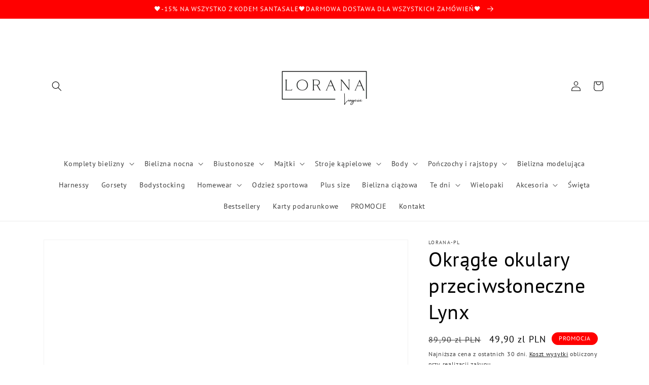

--- FILE ---
content_type: text/html; charset=utf-8
request_url: https://lorana.pl/products/okragle-okulary-przeciwsloneczne-lynx
body_size: 53523
content:
<!doctype html>
<html class="no-js" lang="pl">
  <head>
 

    <meta charset="utf-8">
    <meta http-equiv="X-UA-Compatible" content="IE=edge">
    <meta name="viewport" content="width=device-width,initial-scale=1">
    <meta name="theme-color" content="">
    <!-- Google Tag Manager -->
<script>(function(w,d,s,l,i){w[l]=w[l]||[];w[l].push({'gtm.start':
    new Date().getTime(),event:'gtm.js'});var f=d.getElementsByTagName(s)[0],
    j=d.createElement(s),dl=l!='dataLayer'?'&l='+l:'';j.async=true;j.src=
    'https://www.googletagmanager.com/gtm.js?id='+i+dl;f.parentNode.insertBefore(j,f);
    })(window,document,'script','dataLayer','GTM-TV39TWZ');</script>
    <!-- End Google Tag Manager -->
    <link rel="canonical" href="https://lorana.pl/products/okragle-okulary-przeciwsloneczne-lynx">
    <link rel="preconnect" href="https://cdn.shopify.com" crossorigin><link rel="icon" type="image/png" href="//lorana.pl/cdn/shop/files/L_3.jpg?crop=center&height=32&v=1673350998&width=32"><link rel="preconnect" href="https://fonts.shopifycdn.com" crossorigin><title>
      Okrągłe okulary przeciwsłoneczne Lynx
 &ndash; lorana-pl</title>

    
      <meta name="description" content="Okrągłe okulary przeciwsłoneczne Lynx to świetny produkt na każdą porę roku! Podkreślą każdą stylizację nadając jej niezwykłego charakteru. Chcesz poczuć się pewnie siebie, a może spojrzeć na świat przez różowe, niebieskie, czerwone.... okulary? Dzięki szerokiemu asortymentowi od lorana.pl na pewno znajdziesz swój kolo">
    

    

<meta property="og:site_name" content="lorana-pl">
<meta property="og:url" content="https://lorana.pl/products/okragle-okulary-przeciwsloneczne-lynx">
<meta property="og:title" content="Okrągłe okulary przeciwsłoneczne Lynx">
<meta property="og:type" content="product">
<meta property="og:description" content="Okrągłe okulary przeciwsłoneczne Lynx to świetny produkt na każdą porę roku! Podkreślą każdą stylizację nadając jej niezwykłego charakteru. Chcesz poczuć się pewnie siebie, a może spojrzeć na świat przez różowe, niebieskie, czerwone.... okulary? Dzięki szerokiemu asortymentowi od lorana.pl na pewno znajdziesz swój kolo"><meta property="og:image" content="http://lorana.pl/cdn/shop/products/Okragleokularyprzeciwsloneczne-lorana.pl_5e105655-8cd7-4974-a635-700fc12ba00b.jpg?v=1674746156">
  <meta property="og:image:secure_url" content="https://lorana.pl/cdn/shop/products/Okragleokularyprzeciwsloneczne-lorana.pl_5e105655-8cd7-4974-a635-700fc12ba00b.jpg?v=1674746156">
  <meta property="og:image:width" content="800">
  <meta property="og:image:height" content="800"><meta property="og:price:amount" content="49,90">
  <meta property="og:price:currency" content="PLN"><meta name="twitter:card" content="summary_large_image">
<meta name="twitter:title" content="Okrągłe okulary przeciwsłoneczne Lynx">
<meta name="twitter:description" content="Okrągłe okulary przeciwsłoneczne Lynx to świetny produkt na każdą porę roku! Podkreślą każdą stylizację nadając jej niezwykłego charakteru. Chcesz poczuć się pewnie siebie, a może spojrzeć na świat przez różowe, niebieskie, czerwone.... okulary? Dzięki szerokiemu asortymentowi od lorana.pl na pewno znajdziesz swój kolo">


    <script src="//lorana.pl/cdn/shop/t/13/assets/global.js?v=149496944046504657681674685312" defer="defer"></script>
    <script>window.performance && window.performance.mark && window.performance.mark('shopify.content_for_header.start');</script><meta name="google-site-verification" content="WTJjR6Ivzx0FUhOe6yOAao3RnqIDnOmKfvVHDgnqEZ8">
<meta name="google-site-verification" content="dNCqnS9Zl6gxCvWakzAK1wfPSJ8lRt-YegqTphkc5OI">
<meta name="facebook-domain-verification" content="a135cc0wgzeoeouc1n5dvu1m8vimlx">
<meta id="shopify-digital-wallet" name="shopify-digital-wallet" content="/62106992872/digital_wallets/dialog">
<link rel="alternate" hreflang="x-default" href="https://lorana.pl/products/okragle-okulary-przeciwsloneczne-lynx">
<link rel="alternate" hreflang="pl" href="https://lorana.pl/products/okragle-okulary-przeciwsloneczne-lynx">
<link rel="alternate" hreflang="fr" href="https://lorana.pl/fr/products/okragle-okulary-przeciwsloneczne-lynx">
<link rel="alternate" type="application/json+oembed" href="https://lorana.pl/products/okragle-okulary-przeciwsloneczne-lynx.oembed">
<script async="async" src="/checkouts/internal/preloads.js?locale=pl-PL"></script>
<script id="shopify-features" type="application/json">{"accessToken":"af305cd617a48097a175c223fae18e07","betas":["rich-media-storefront-analytics"],"domain":"lorana.pl","predictiveSearch":true,"shopId":62106992872,"locale":"pl"}</script>
<script>var Shopify = Shopify || {};
Shopify.shop = "vela-pl.myshopify.com";
Shopify.locale = "pl";
Shopify.currency = {"active":"PLN","rate":"1.0"};
Shopify.country = "PL";
Shopify.theme = {"name":"Dawn","id":136296825064,"schema_name":"Dawn","schema_version":"7.0.1","theme_store_id":887,"role":"main"};
Shopify.theme.handle = "null";
Shopify.theme.style = {"id":null,"handle":null};
Shopify.cdnHost = "lorana.pl/cdn";
Shopify.routes = Shopify.routes || {};
Shopify.routes.root = "/";</script>
<script type="module">!function(o){(o.Shopify=o.Shopify||{}).modules=!0}(window);</script>
<script>!function(o){function n(){var o=[];function n(){o.push(Array.prototype.slice.apply(arguments))}return n.q=o,n}var t=o.Shopify=o.Shopify||{};t.loadFeatures=n(),t.autoloadFeatures=n()}(window);</script>
<script id="shop-js-analytics" type="application/json">{"pageType":"product"}</script>
<script defer="defer" async type="module" src="//lorana.pl/cdn/shopifycloud/shop-js/modules/v2/client.init-shop-cart-sync_CL-y7E7K.pl.esm.js"></script>
<script defer="defer" async type="module" src="//lorana.pl/cdn/shopifycloud/shop-js/modules/v2/chunk.common_DHMKVMJc.esm.js"></script>
<script defer="defer" async type="module" src="//lorana.pl/cdn/shopifycloud/shop-js/modules/v2/chunk.modal_DDtW0Xc5.esm.js"></script>
<script type="module">
  await import("//lorana.pl/cdn/shopifycloud/shop-js/modules/v2/client.init-shop-cart-sync_CL-y7E7K.pl.esm.js");
await import("//lorana.pl/cdn/shopifycloud/shop-js/modules/v2/chunk.common_DHMKVMJc.esm.js");
await import("//lorana.pl/cdn/shopifycloud/shop-js/modules/v2/chunk.modal_DDtW0Xc5.esm.js");

  window.Shopify.SignInWithShop?.initShopCartSync?.({"fedCMEnabled":true,"windoidEnabled":true});

</script>
<script>(function() {
  var isLoaded = false;
  function asyncLoad() {
    if (isLoaded) return;
    isLoaded = true;
    var urls = ["https:\/\/easygdpr.b-cdn.net\/v\/1553540745\/gdpr.min.js?shop=vela-pl.myshopify.com","https:\/\/cdn.shopify.com\/s\/files\/1\/0449\/2568\/1820\/t\/4\/assets\/booster_currency.js?v=1624978055\u0026shop=vela-pl.myshopify.com","https:\/\/dzb8cpemp5pp6.cloudfront.net\/main\/chpmgr.js?t=1760462217\u0026chp_name=velapl\u0026chp_ptfm=1\u0026shop=vela-pl.myshopify.com","https:\/\/dzb8cpemp5pp6.cloudfront.net\/main\/chpmgr.js?t=1762698556\u0026chp_name=velapl\u0026chp_ptfm=1\u0026shop=vela-pl.myshopify.com","https:\/\/dzb8cpemp5pp6.cloudfront.net\/main\/chpmgr.js?t=1762698654\u0026chp_name=velapl\u0026chp_ptfm=1\u0026shop=vela-pl.myshopify.com","https:\/\/dzb8cpemp5pp6.cloudfront.net\/main\/chpmgr.js?t=1762699067\u0026chp_name=velapl\u0026chp_ptfm=1\u0026shop=vela-pl.myshopify.com","https:\/\/dzb8cpemp5pp6.cloudfront.net\/main\/chpmgr.js?t=1767541416\u0026chp_name=velapl\u0026chp_ptfm=1\u0026shop=vela-pl.myshopify.com","https:\/\/dzb8cpemp5pp6.cloudfront.net\/main\/chpmgr.js?t=1767541790\u0026chp_name=velapl\u0026chp_ptfm=1\u0026shop=vela-pl.myshopify.com","https:\/\/dzb8cpemp5pp6.cloudfront.net\/main\/chpmgr.js?t=1767541795\u0026chp_name=velapl\u0026chp_ptfm=1\u0026shop=vela-pl.myshopify.com"];
    for (var i = 0; i < urls.length; i++) {
      var s = document.createElement('script');
      s.type = 'text/javascript';
      s.async = true;
      s.src = urls[i];
      var x = document.getElementsByTagName('script')[0];
      x.parentNode.insertBefore(s, x);
    }
  };
  if(window.attachEvent) {
    window.attachEvent('onload', asyncLoad);
  } else {
    window.addEventListener('load', asyncLoad, false);
  }
})();</script>
<script id="__st">var __st={"a":62106992872,"offset":3600,"reqid":"b5d360fb-56f5-4364-be7f-e71682e612cc-1769911281","pageurl":"lorana.pl\/products\/okragle-okulary-przeciwsloneczne-lynx","u":"f2a53dc161a5","p":"product","rtyp":"product","rid":8114035589352};</script>
<script>window.ShopifyPaypalV4VisibilityTracking = true;</script>
<script id="captcha-bootstrap">!function(){'use strict';const t='contact',e='account',n='new_comment',o=[[t,t],['blogs',n],['comments',n],[t,'customer']],c=[[e,'customer_login'],[e,'guest_login'],[e,'recover_customer_password'],[e,'create_customer']],r=t=>t.map((([t,e])=>`form[action*='/${t}']:not([data-nocaptcha='true']) input[name='form_type'][value='${e}']`)).join(','),a=t=>()=>t?[...document.querySelectorAll(t)].map((t=>t.form)):[];function s(){const t=[...o],e=r(t);return a(e)}const i='password',u='form_key',d=['recaptcha-v3-token','g-recaptcha-response','h-captcha-response',i],f=()=>{try{return window.sessionStorage}catch{return}},m='__shopify_v',_=t=>t.elements[u];function p(t,e,n=!1){try{const o=window.sessionStorage,c=JSON.parse(o.getItem(e)),{data:r}=function(t){const{data:e,action:n}=t;return t[m]||n?{data:e,action:n}:{data:t,action:n}}(c);for(const[e,n]of Object.entries(r))t.elements[e]&&(t.elements[e].value=n);n&&o.removeItem(e)}catch(o){console.error('form repopulation failed',{error:o})}}const l='form_type',E='cptcha';function T(t){t.dataset[E]=!0}const w=window,h=w.document,L='Shopify',v='ce_forms',y='captcha';let A=!1;((t,e)=>{const n=(g='f06e6c50-85a8-45c8-87d0-21a2b65856fe',I='https://cdn.shopify.com/shopifycloud/storefront-forms-hcaptcha/ce_storefront_forms_captcha_hcaptcha.v1.5.2.iife.js',D={infoText:'Chronione przez hCaptcha',privacyText:'Prywatność',termsText:'Warunki'},(t,e,n)=>{const o=w[L][v],c=o.bindForm;if(c)return c(t,g,e,D).then(n);var r;o.q.push([[t,g,e,D],n]),r=I,A||(h.body.append(Object.assign(h.createElement('script'),{id:'captcha-provider',async:!0,src:r})),A=!0)});var g,I,D;w[L]=w[L]||{},w[L][v]=w[L][v]||{},w[L][v].q=[],w[L][y]=w[L][y]||{},w[L][y].protect=function(t,e){n(t,void 0,e),T(t)},Object.freeze(w[L][y]),function(t,e,n,w,h,L){const[v,y,A,g]=function(t,e,n){const i=e?o:[],u=t?c:[],d=[...i,...u],f=r(d),m=r(i),_=r(d.filter((([t,e])=>n.includes(e))));return[a(f),a(m),a(_),s()]}(w,h,L),I=t=>{const e=t.target;return e instanceof HTMLFormElement?e:e&&e.form},D=t=>v().includes(t);t.addEventListener('submit',(t=>{const e=I(t);if(!e)return;const n=D(e)&&!e.dataset.hcaptchaBound&&!e.dataset.recaptchaBound,o=_(e),c=g().includes(e)&&(!o||!o.value);(n||c)&&t.preventDefault(),c&&!n&&(function(t){try{if(!f())return;!function(t){const e=f();if(!e)return;const n=_(t);if(!n)return;const o=n.value;o&&e.removeItem(o)}(t);const e=Array.from(Array(32),(()=>Math.random().toString(36)[2])).join('');!function(t,e){_(t)||t.append(Object.assign(document.createElement('input'),{type:'hidden',name:u})),t.elements[u].value=e}(t,e),function(t,e){const n=f();if(!n)return;const o=[...t.querySelectorAll(`input[type='${i}']`)].map((({name:t})=>t)),c=[...d,...o],r={};for(const[a,s]of new FormData(t).entries())c.includes(a)||(r[a]=s);n.setItem(e,JSON.stringify({[m]:1,action:t.action,data:r}))}(t,e)}catch(e){console.error('failed to persist form',e)}}(e),e.submit())}));const S=(t,e)=>{t&&!t.dataset[E]&&(n(t,e.some((e=>e===t))),T(t))};for(const o of['focusin','change'])t.addEventListener(o,(t=>{const e=I(t);D(e)&&S(e,y())}));const B=e.get('form_key'),M=e.get(l),P=B&&M;t.addEventListener('DOMContentLoaded',(()=>{const t=y();if(P)for(const e of t)e.elements[l].value===M&&p(e,B);[...new Set([...A(),...v().filter((t=>'true'===t.dataset.shopifyCaptcha))])].forEach((e=>S(e,t)))}))}(h,new URLSearchParams(w.location.search),n,t,e,['guest_login'])})(!0,!0)}();</script>
<script integrity="sha256-4kQ18oKyAcykRKYeNunJcIwy7WH5gtpwJnB7kiuLZ1E=" data-source-attribution="shopify.loadfeatures" defer="defer" src="//lorana.pl/cdn/shopifycloud/storefront/assets/storefront/load_feature-a0a9edcb.js" crossorigin="anonymous"></script>
<script data-source-attribution="shopify.dynamic_checkout.dynamic.init">var Shopify=Shopify||{};Shopify.PaymentButton=Shopify.PaymentButton||{isStorefrontPortableWallets:!0,init:function(){window.Shopify.PaymentButton.init=function(){};var t=document.createElement("script");t.src="https://lorana.pl/cdn/shopifycloud/portable-wallets/latest/portable-wallets.pl.js",t.type="module",document.head.appendChild(t)}};
</script>
<script data-source-attribution="shopify.dynamic_checkout.buyer_consent">
  function portableWalletsHideBuyerConsent(e){var t=document.getElementById("shopify-buyer-consent"),n=document.getElementById("shopify-subscription-policy-button");t&&n&&(t.classList.add("hidden"),t.setAttribute("aria-hidden","true"),n.removeEventListener("click",e))}function portableWalletsShowBuyerConsent(e){var t=document.getElementById("shopify-buyer-consent"),n=document.getElementById("shopify-subscription-policy-button");t&&n&&(t.classList.remove("hidden"),t.removeAttribute("aria-hidden"),n.addEventListener("click",e))}window.Shopify?.PaymentButton&&(window.Shopify.PaymentButton.hideBuyerConsent=portableWalletsHideBuyerConsent,window.Shopify.PaymentButton.showBuyerConsent=portableWalletsShowBuyerConsent);
</script>
<script>
  function portableWalletsCleanup(e){e&&e.src&&console.error("Failed to load portable wallets script "+e.src);var t=document.querySelectorAll("shopify-accelerated-checkout .shopify-payment-button__skeleton, shopify-accelerated-checkout-cart .wallet-cart-button__skeleton"),e=document.getElementById("shopify-buyer-consent");for(let e=0;e<t.length;e++)t[e].remove();e&&e.remove()}function portableWalletsNotLoadedAsModule(e){e instanceof ErrorEvent&&"string"==typeof e.message&&e.message.includes("import.meta")&&"string"==typeof e.filename&&e.filename.includes("portable-wallets")&&(window.removeEventListener("error",portableWalletsNotLoadedAsModule),window.Shopify.PaymentButton.failedToLoad=e,"loading"===document.readyState?document.addEventListener("DOMContentLoaded",window.Shopify.PaymentButton.init):window.Shopify.PaymentButton.init())}window.addEventListener("error",portableWalletsNotLoadedAsModule);
</script>

<script type="module" src="https://lorana.pl/cdn/shopifycloud/portable-wallets/latest/portable-wallets.pl.js" onError="portableWalletsCleanup(this)" crossorigin="anonymous"></script>
<script nomodule>
  document.addEventListener("DOMContentLoaded", portableWalletsCleanup);
</script>

<link id="shopify-accelerated-checkout-styles" rel="stylesheet" media="screen" href="https://lorana.pl/cdn/shopifycloud/portable-wallets/latest/accelerated-checkout-backwards-compat.css" crossorigin="anonymous">
<style id="shopify-accelerated-checkout-cart">
        #shopify-buyer-consent {
  margin-top: 1em;
  display: inline-block;
  width: 100%;
}

#shopify-buyer-consent.hidden {
  display: none;
}

#shopify-subscription-policy-button {
  background: none;
  border: none;
  padding: 0;
  text-decoration: underline;
  font-size: inherit;
  cursor: pointer;
}

#shopify-subscription-policy-button::before {
  box-shadow: none;
}

      </style>
<script id="sections-script" data-sections="header,footer" defer="defer" src="//lorana.pl/cdn/shop/t/13/compiled_assets/scripts.js?v=6258"></script>
<script>window.performance && window.performance.mark && window.performance.mark('shopify.content_for_header.end');</script>


    <style data-shopify>
      @font-face {
  font-family: "PT Sans";
  font-weight: 400;
  font-style: normal;
  font-display: swap;
  src: url("//lorana.pl/cdn/fonts/pt_sans/ptsans_n4.83e02f6420db1e9af259d3d7856d73a9dc4fb7ab.woff2") format("woff2"),
       url("//lorana.pl/cdn/fonts/pt_sans/ptsans_n4.031cf9b26e734268d68c385b0ff08ff26d8b4b6b.woff") format("woff");
}

      @font-face {
  font-family: "PT Sans";
  font-weight: 700;
  font-style: normal;
  font-display: swap;
  src: url("//lorana.pl/cdn/fonts/pt_sans/ptsans_n7.304287b69b0b43b7d5b0f947011857fe41849126.woff2") format("woff2"),
       url("//lorana.pl/cdn/fonts/pt_sans/ptsans_n7.6044f7e686f0b0c443754a8289995e64f1aba322.woff") format("woff");
}

      @font-face {
  font-family: "PT Sans";
  font-weight: 400;
  font-style: italic;
  font-display: swap;
  src: url("//lorana.pl/cdn/fonts/pt_sans/ptsans_i4.13d0fa4d8e97d77e57a7b87d374df76447561c38.woff2") format("woff2"),
       url("//lorana.pl/cdn/fonts/pt_sans/ptsans_i4.1ffe088c0458ba08706c5025ac59c175cc6ceb8d.woff") format("woff");
}

      @font-face {
  font-family: "PT Sans";
  font-weight: 700;
  font-style: italic;
  font-display: swap;
  src: url("//lorana.pl/cdn/fonts/pt_sans/ptsans_i7.525de7532113d6a475ae29f6a88f8539c3238ecb.woff2") format("woff2"),
       url("//lorana.pl/cdn/fonts/pt_sans/ptsans_i7.128ef16b0a49f64f8629b93373d2c7806f936889.woff") format("woff");
}

      @font-face {
  font-family: "PT Sans";
  font-weight: 400;
  font-style: normal;
  font-display: swap;
  src: url("//lorana.pl/cdn/fonts/pt_sans/ptsans_n4.83e02f6420db1e9af259d3d7856d73a9dc4fb7ab.woff2") format("woff2"),
       url("//lorana.pl/cdn/fonts/pt_sans/ptsans_n4.031cf9b26e734268d68c385b0ff08ff26d8b4b6b.woff") format("woff");
}


      :root {
        --font-body-family: "PT Sans", sans-serif;
        --font-body-style: normal;
        --font-body-weight: 400;
        --font-body-weight-bold: 700;

        --font-heading-family: "PT Sans", sans-serif;
        --font-heading-style: normal;
        --font-heading-weight: 400;

        --font-body-scale: 1.0;
        --font-heading-scale: 1.0;

        --color-base-text: 0, 0, 0;
        --color-shadow: 0, 0, 0;
        --color-base-background-1: 255, 255, 255;
        --color-base-background-2: 243, 243, 243;
        --color-base-solid-button-labels: 255, 255, 255;
        --color-base-outline-button-labels: 0, 0, 0;
        --color-base-accent-1: 255, 0, 0;
        --color-base-accent-2: 255, 0, 0;
        --payment-terms-background-color: #ffffff;

        --gradient-base-background-1: #ffffff;
        --gradient-base-background-2: #f3f3f3;
        --gradient-base-accent-1: #ff0000;
        --gradient-base-accent-2: #ff0000;

        --media-padding: px;
        --media-border-opacity: 0.05;
        --media-border-width: 1px;
        --media-radius: 0px;
        --media-shadow-opacity: 0.0;
        --media-shadow-horizontal-offset: 0px;
        --media-shadow-vertical-offset: 4px;
        --media-shadow-blur-radius: 5px;
        --media-shadow-visible: 0;

        --page-width: 120rem;
        --page-width-margin: 0rem;

        --product-card-image-padding: 0.0rem;
        --product-card-corner-radius: 0.0rem;
        --product-card-text-alignment: left;
        --product-card-border-width: 0.0rem;
        --product-card-border-opacity: 0.1;
        --product-card-shadow-opacity: 0.0;
        --product-card-shadow-visible: 0;
        --product-card-shadow-horizontal-offset: 0.0rem;
        --product-card-shadow-vertical-offset: 0.4rem;
        --product-card-shadow-blur-radius: 0.5rem;

        --collection-card-image-padding: 0.0rem;
        --collection-card-corner-radius: 0.0rem;
        --collection-card-text-alignment: left;
        --collection-card-border-width: 0.0rem;
        --collection-card-border-opacity: 0.1;
        --collection-card-shadow-opacity: 0.0;
        --collection-card-shadow-visible: 0;
        --collection-card-shadow-horizontal-offset: 0.0rem;
        --collection-card-shadow-vertical-offset: 0.4rem;
        --collection-card-shadow-blur-radius: 0.5rem;

        --blog-card-image-padding: 0.0rem;
        --blog-card-corner-radius: 0.0rem;
        --blog-card-text-alignment: left;
        --blog-card-border-width: 0.0rem;
        --blog-card-border-opacity: 0.1;
        --blog-card-shadow-opacity: 0.0;
        --blog-card-shadow-visible: 0;
        --blog-card-shadow-horizontal-offset: 0.0rem;
        --blog-card-shadow-vertical-offset: 0.4rem;
        --blog-card-shadow-blur-radius: 0.5rem;

        --badge-corner-radius: 4.0rem;

        --popup-border-width: 1px;
        --popup-border-opacity: 0.1;
        --popup-corner-radius: 0px;
        --popup-shadow-opacity: 0.0;
        --popup-shadow-horizontal-offset: 0px;
        --popup-shadow-vertical-offset: 4px;
        --popup-shadow-blur-radius: 5px;

        --drawer-border-width: 1px;
        --drawer-border-opacity: 0.1;
        --drawer-shadow-opacity: 0.0;
        --drawer-shadow-horizontal-offset: 0px;
        --drawer-shadow-vertical-offset: 4px;
        --drawer-shadow-blur-radius: 5px;

        --spacing-sections-desktop: 0px;
        --spacing-sections-mobile: 0px;

        --grid-desktop-vertical-spacing: 8px;
        --grid-desktop-horizontal-spacing: 8px;
        --grid-mobile-vertical-spacing: 4px;
        --grid-mobile-horizontal-spacing: 4px;

        --text-boxes-border-opacity: 0.1;
        --text-boxes-border-width: 0px;
        --text-boxes-radius: 0px;
        --text-boxes-shadow-opacity: 0.0;
        --text-boxes-shadow-visible: 0;
        --text-boxes-shadow-horizontal-offset: 0px;
        --text-boxes-shadow-vertical-offset: 4px;
        --text-boxes-shadow-blur-radius: 5px;

        --buttons-radius: 0px;
        --buttons-radius-outset: 0px;
        --buttons-border-width: 1px;
        --buttons-border-opacity: 1.0;
        --buttons-shadow-opacity: 0.0;
        --buttons-shadow-visible: 0;
        --buttons-shadow-horizontal-offset: 0px;
        --buttons-shadow-vertical-offset: 4px;
        --buttons-shadow-blur-radius: 5px;
        --buttons-border-offset: 0px;

        --inputs-radius: 0px;
        --inputs-border-width: 1px;
        --inputs-border-opacity: 0.55;
        --inputs-shadow-opacity: 0.0;
        --inputs-shadow-horizontal-offset: 0px;
        --inputs-margin-offset: 0px;
        --inputs-shadow-vertical-offset: 4px;
        --inputs-shadow-blur-radius: 5px;
        --inputs-radius-outset: 0px;

        --variant-pills-radius: 40px;
        --variant-pills-border-width: 1px;
        --variant-pills-border-opacity: 0.55;
        --variant-pills-shadow-opacity: 0.0;
        --variant-pills-shadow-horizontal-offset: 0px;
        --variant-pills-shadow-vertical-offset: 4px;
        --variant-pills-shadow-blur-radius: 5px;
      }

      *,
      *::before,
      *::after {
        box-sizing: inherit;
      }

      html {
        box-sizing: border-box;
        font-size: calc(var(--font-body-scale) * 62.5%);
        height: 100%;
      }

      body {
        display: grid;
        grid-template-rows: auto auto 1fr auto;
        grid-template-columns: 100%;
        min-height: 100%;
        margin: 0;
        font-size: 1.5rem;
        letter-spacing: 0.06rem;
        line-height: calc(1 + 0.8 / var(--font-body-scale));
        font-family: var(--font-body-family);
        font-style: var(--font-body-style);
        font-weight: var(--font-body-weight);
      }

      @media screen and (min-width: 750px) {
        body {
          font-size: 1.6rem;
        }
      }
    </style>

    <link href="//lorana.pl/cdn/shop/t/13/assets/base.css?v=23335652380699578811689835526" rel="stylesheet" type="text/css" media="all" />
<link rel="preload" as="font" href="//lorana.pl/cdn/fonts/pt_sans/ptsans_n4.83e02f6420db1e9af259d3d7856d73a9dc4fb7ab.woff2" type="font/woff2" crossorigin><link rel="preload" as="font" href="//lorana.pl/cdn/fonts/pt_sans/ptsans_n4.83e02f6420db1e9af259d3d7856d73a9dc4fb7ab.woff2" type="font/woff2" crossorigin><link rel="stylesheet" href="//lorana.pl/cdn/shop/t/13/assets/component-predictive-search.css?v=83512081251802922551674685311" media="print" onload="this.media='all'"><script>document.documentElement.className = document.documentElement.className.replace('no-js', 'js');
    if (Shopify.designMode) {
      document.documentElement.classList.add('shopify-design-mode');
    }
    </script>
   <!-- roartheme: Terms and Conditions Checkbox app -->

<meta name="google-site-verification" content="cJrz0sbzXkHc0_vGRMvECt88vtNVQERzAYFuho8O02U" />

<!-- BEGIN app block: shopify://apps/judge-me-reviews/blocks/judgeme_core/61ccd3b1-a9f2-4160-9fe9-4fec8413e5d8 --><!-- Start of Judge.me Core -->






<link rel="dns-prefetch" href="https://cdnwidget.judge.me">
<link rel="dns-prefetch" href="https://cdn.judge.me">
<link rel="dns-prefetch" href="https://cdn1.judge.me">
<link rel="dns-prefetch" href="https://api.judge.me">

<script data-cfasync='false' class='jdgm-settings-script'>window.jdgmSettings={"pagination":5,"disable_web_reviews":false,"badge_no_review_text":"Brak recenzji","badge_n_reviews_text":"{{ n }} recenzji","badge_star_color":"#F00AF7","hide_badge_preview_if_no_reviews":true,"badge_hide_text":false,"enforce_center_preview_badge":false,"widget_title":"Recenzje klientów","widget_open_form_text":"Napisz opinię","widget_close_form_text":"Anuluj opinię","widget_refresh_page_text":"Odśwież stronę","widget_summary_text":"Na podstawie {{ number_of_reviews }} opinii","widget_no_review_text":"Brak opinii","widget_name_field_text":"Wyświetlana nazwa","widget_verified_name_field_text":"Zweryfikowane imię (publiczne)","widget_name_placeholder_text":"Wyświetlana nazwa","widget_required_field_error_text":"To pole jest wymagane.","widget_email_field_text":"Adres email","widget_verified_email_field_text":"Zweryfikowany email (prywatny, nie może być edytowany)","widget_email_placeholder_text":"Twój adres email","widget_email_field_error_text":"Proszę wprowadź prawidłowy adres email.","widget_rating_field_text":"Ocena","widget_review_title_field_text":"Tytuł opinii","widget_review_title_placeholder_text":"Nadaj swojej opinii tytuł","widget_review_body_field_text":"Treść recenzji","widget_review_body_placeholder_text":"Zacznij pisać tutaj...","widget_pictures_field_text":"Zdjęcie/Film (opcjonalnie)","widget_submit_review_text":"Dodaj opinię","widget_submit_verified_review_text":"Wyślij zweryfikowaną recenzję","widget_submit_success_msg_with_auto_publish":"Dziękujemy! Odśwież stronę za chwilę, aby zobaczyć swoją opinię.","widget_submit_success_msg_no_auto_publish":"Dziękujemy! Twoja opinia zostanie opublikowana, gdy tylko zostanie zatwierdzona przez administratora sklepu.","widget_show_default_reviews_out_of_total_text":"Wyświetlanie {{ n_reviews_shown }} z {{ n_reviews }} recenzji.","widget_show_all_link_text":"Pokaż wszystkie","widget_show_less_link_text":"Pokaż mniej","widget_author_said_text":"{{ reviewer_name }} napisał(a):","widget_days_text":"{{ n }} dni temu","widget_weeks_text":"{{ n }} tygodni temu","widget_months_text":"{{ n }} miesięcy temu","widget_years_text":"{{ n }} lat temu","widget_yesterday_text":"Wczoraj","widget_today_text":"Dzisiaj","widget_replied_text":"\u003e\u003e {{ shop_name }} odpowiedział:","widget_read_more_text":"Czytaj więcej","widget_reviewer_name_as_initial":"","widget_rating_filter_color":"","widget_rating_filter_see_all_text":"Zobacz wszystkie recenzje","widget_sorting_most_recent_text":"Najnowsze","widget_sorting_highest_rating_text":"Najwyższa ocena","widget_sorting_lowest_rating_text":"Najniższa ocena","widget_sorting_with_pictures_text":"Tylko zdjęcia","widget_sorting_most_helpful_text":"Najbardziej pomocne","widget_open_question_form_text":"Zadaj pytanie","widget_reviews_subtab_text":"Recenzje","widget_questions_subtab_text":"Pytania","widget_question_label_text":"Pytanie","widget_answer_label_text":"Odpowiedź","widget_question_placeholder_text":"Napisz swoje pytanie tutaj","widget_submit_question_text":"Wyślij pytanie","widget_question_submit_success_text":"Dziękujemy za Twoje pytanie! Powiadomimy Cię, gdy otrzyma odpowiedź.","widget_star_color":"#F00AF7","verified_badge_text":"Zweryfikowano","verified_badge_bg_color":"","verified_badge_text_color":"","verified_badge_placement":"left-of-reviewer-name","widget_review_max_height":"","widget_hide_border":false,"widget_social_share":false,"widget_thumb":false,"widget_review_location_show":false,"widget_location_format":"country_iso_code","all_reviews_include_out_of_store_products":true,"all_reviews_out_of_store_text":"(poza sklepem)","all_reviews_pagination":100,"all_reviews_product_name_prefix_text":"o","enable_review_pictures":true,"enable_question_anwser":false,"widget_theme":"carousel","review_date_format":"mm/dd/yyyy","default_sort_method":"most-recent","widget_product_reviews_subtab_text":"Recenzje produktu","widget_shop_reviews_subtab_text":"Recenzje sklepu","widget_other_products_reviews_text":"Recenzje dla innych produktów","widget_store_reviews_subtab_text":"Recenzje sklepu","widget_no_store_reviews_text":"Ten sklep nie ma jeszcze żadnych recenzji","widget_web_restriction_product_reviews_text":"Ten produkt nie ma jeszcze żadnych recenzji","widget_no_items_text":"Nie znaleziono elementów","widget_show_more_text":"Pokaż więcej","widget_write_a_store_review_text":"Napisz opinię o sklepie","widget_other_languages_heading":"Recenzje w innych językach","widget_translate_review_text":"Przetłumacz recenzję na {{ language }}","widget_translating_review_text":"Tłumaczenie...","widget_show_original_translation_text":"Pokaż oryginał ({{ language }})","widget_translate_review_failed_text":"Nie udało się przetłumaczyć recenzji.","widget_translate_review_retry_text":"Spróbuj ponownie","widget_translate_review_try_again_later_text":"Spróbuj ponownie później","show_product_url_for_grouped_product":false,"widget_sorting_pictures_first_text":"Zdjęcia najpierw","show_pictures_on_all_rev_page_mobile":false,"show_pictures_on_all_rev_page_desktop":false,"floating_tab_hide_mobile_install_preference":false,"floating_tab_button_name":"★ Recenzje","floating_tab_title":"Niech klienci mówią za nas","floating_tab_button_color":"","floating_tab_button_background_color":"","floating_tab_url":"","floating_tab_url_enabled":false,"floating_tab_tab_style":"text","all_reviews_text_badge_text":"Klienci oceniają nas na {{ shop.metafields.judgeme.all_reviews_rating | round: 1 }}/5 na podstawie {{ shop.metafields.judgeme.all_reviews_count }} recenzji.","all_reviews_text_badge_text_branded_style":"{{ shop.metafields.judgeme.all_reviews_rating | round: 1 }} na 5 gwiazdek na podstawie {{ shop.metafields.judgeme.all_reviews_count }} recenzji","is_all_reviews_text_badge_a_link":false,"show_stars_for_all_reviews_text_badge":false,"all_reviews_text_badge_url":"","all_reviews_text_style":"text","all_reviews_text_color_style":"judgeme_brand_color","all_reviews_text_color":"#108474","all_reviews_text_show_jm_brand":true,"featured_carousel_show_header":true,"featured_carousel_title":"Niech klienci mówią za nas","testimonials_carousel_title":"Klienci mówią o nas","videos_carousel_title":"Prawdziwe historie klientów","cards_carousel_title":"Klienci mówią o nas","featured_carousel_count_text":"z {{ n }} recenzji","featured_carousel_add_link_to_all_reviews_page":false,"featured_carousel_url":"","featured_carousel_show_images":true,"featured_carousel_autoslide_interval":5,"featured_carousel_arrows_on_the_sides":false,"featured_carousel_height":250,"featured_carousel_width":80,"featured_carousel_image_size":0,"featured_carousel_image_height":250,"featured_carousel_arrow_color":"#eeeeee","verified_count_badge_style":"vintage","verified_count_badge_orientation":"horizontal","verified_count_badge_color_style":"judgeme_brand_color","verified_count_badge_color":"#108474","is_verified_count_badge_a_link":false,"verified_count_badge_url":"","verified_count_badge_show_jm_brand":true,"widget_rating_preset_default":5,"widget_first_sub_tab":"product-reviews","widget_show_histogram":false,"widget_histogram_use_custom_color":false,"widget_pagination_use_custom_color":true,"widget_star_use_custom_color":false,"widget_verified_badge_use_custom_color":false,"widget_write_review_use_custom_color":false,"picture_reminder_submit_button":"Upload Pictures","enable_review_videos":false,"mute_video_by_default":false,"widget_sorting_videos_first_text":"Najpierw filmy","widget_review_pending_text":"Oczekujące","featured_carousel_items_for_large_screen":3,"social_share_options_order":"Facebook,Twitter","remove_microdata_snippet":true,"disable_json_ld":false,"enable_json_ld_products":false,"preview_badge_show_question_text":false,"preview_badge_no_question_text":"Brak pytań","preview_badge_n_question_text":"{{ number_of_questions }} pytań","qa_badge_show_icon":false,"qa_badge_position":"same-row","remove_judgeme_branding":true,"widget_add_search_bar":false,"widget_search_bar_placeholder":"Szukaj","widget_sorting_verified_only_text":"Tylko zweryfikowane","featured_carousel_theme":"default","featured_carousel_show_rating":true,"featured_carousel_show_title":true,"featured_carousel_show_body":true,"featured_carousel_show_date":false,"featured_carousel_show_reviewer":true,"featured_carousel_show_product":false,"featured_carousel_header_background_color":"#108474","featured_carousel_header_text_color":"#ffffff","featured_carousel_name_product_separator":"reviewed","featured_carousel_full_star_background":"#108474","featured_carousel_empty_star_background":"#dadada","featured_carousel_vertical_theme_background":"#f9fafb","featured_carousel_verified_badge_enable":false,"featured_carousel_verified_badge_color":"#108474","featured_carousel_border_style":"round","featured_carousel_review_line_length_limit":3,"featured_carousel_more_reviews_button_text":"Czytaj więcej recenzji","featured_carousel_view_product_button_text":"Zobacz produkt","all_reviews_page_load_reviews_on":"scroll","all_reviews_page_load_more_text":"Załaduj więcej recenzji","disable_fb_tab_reviews":false,"enable_ajax_cdn_cache":false,"widget_public_name_text":"wyświetlane publicznie jako","default_reviewer_name":"John Smith","default_reviewer_name_has_non_latin":true,"widget_reviewer_anonymous":"Anonimowy","medals_widget_title":"Judge.me Medale za Recenzje","medals_widget_background_color":"#f9fafb","medals_widget_position":"footer_all_pages","medals_widget_border_color":"#f9fafb","medals_widget_verified_text_position":"left","medals_widget_use_monochromatic_version":false,"medals_widget_elements_color":"#108474","show_reviewer_avatar":false,"widget_invalid_yt_video_url_error_text":"To nie jest URL filmu YouTube","widget_max_length_field_error_text":"Proszę wprowadź nie więcej niż {0} znaków.","widget_show_country_flag":false,"widget_show_collected_via_shop_app":true,"widget_verified_by_shop_badge_style":"light","widget_verified_by_shop_text":"Zweryfikowano przez sklep","widget_show_photo_gallery":true,"widget_load_with_code_splitting":true,"widget_ugc_install_preference":false,"widget_ugc_title":"Stworzone przez nas, udostępnione przez Ciebie","widget_ugc_subtitle":"Oznacz nas, aby zobaczyć swoje zdjęcie na naszej stronie","widget_ugc_arrows_color":"#ffffff","widget_ugc_primary_button_text":"Kup teraz","widget_ugc_primary_button_background_color":"#108474","widget_ugc_primary_button_text_color":"#ffffff","widget_ugc_primary_button_border_width":"0","widget_ugc_primary_button_border_style":"none","widget_ugc_primary_button_border_color":"#108474","widget_ugc_primary_button_border_radius":"25","widget_ugc_secondary_button_text":"Załaduj więcej","widget_ugc_secondary_button_background_color":"#ffffff","widget_ugc_secondary_button_text_color":"#108474","widget_ugc_secondary_button_border_width":"2","widget_ugc_secondary_button_border_style":"solid","widget_ugc_secondary_button_border_color":"#108474","widget_ugc_secondary_button_border_radius":"25","widget_ugc_reviews_button_text":"Zobacz recenzje","widget_ugc_reviews_button_background_color":"#ffffff","widget_ugc_reviews_button_text_color":"#108474","widget_ugc_reviews_button_border_width":"2","widget_ugc_reviews_button_border_style":"solid","widget_ugc_reviews_button_border_color":"#108474","widget_ugc_reviews_button_border_radius":"25","widget_ugc_reviews_button_link_to":"judgeme-reviews-page","widget_ugc_show_post_date":true,"widget_ugc_max_width":"800","widget_rating_metafield_value_type":true,"widget_primary_color":"#F00AF7","widget_enable_secondary_color":false,"widget_secondary_color":"#edf5f5","widget_summary_average_rating_text":"{{ average_rating }} z 5","widget_media_grid_title":"Zdjęcia i filmy klientów","widget_media_grid_see_more_text":"Zobacz więcej","widget_round_style":true,"widget_show_product_medals":false,"widget_verified_by_judgeme_text":"Zweryfikowano przez Judge.me","widget_show_store_medals":false,"widget_verified_by_judgeme_text_in_store_medals":"Zweryfikowano przez Judge.me","widget_media_field_exceed_quantity_message":"Przepraszamy, możemy zaakceptować tylko {{ max_media }} w przypadku jednej opinii.","widget_media_field_exceed_limit_message":"{{ file_name }} jest za duży, wybierz {{ media_type }} mniejszy niż {{ size_limit }}MB.","widget_review_submitted_text":"Opinia przesłana!","widget_question_submitted_text":"Pytanie przesłane!","widget_close_form_text_question":"Anuluj","widget_write_your_answer_here_text":"Napisz swoją odpowiedź tutaj","widget_enabled_branded_link":true,"widget_show_collected_by_judgeme":false,"widget_reviewer_name_color":"","widget_write_review_text_color":"","widget_write_review_bg_color":"","widget_collected_by_judgeme_text":"zebrane przez Judge.me","widget_pagination_type":"load_more","widget_load_more_text":"Załaduj więcej","widget_load_more_color":"#000000","widget_full_review_text":"Pełna recenzja","widget_read_more_reviews_text":"Przeczytaj więcej recenzji","widget_read_questions_text":"Przeczytaj pytania","widget_questions_and_answers_text":"Pytania i odpowiedzi","widget_verified_by_text":"Zweryfikowano przez","widget_verified_text":"Zweryfikowano","widget_number_of_reviews_text":"{{ number_of_reviews }} recenzji","widget_back_button_text":"Wstecz","widget_next_button_text":"Dalej","widget_custom_forms_filter_button":"Filtry","custom_forms_style":"vertical","widget_show_review_information":false,"how_reviews_are_collected":"Jak zbierane są recenzje?","widget_show_review_keywords":false,"widget_gdpr_statement":"Jak wykorzystujemy Twoje dane: Skontaktujemy się z Tobą tylko w sprawie pozostawionej recenzji i tylko jeśli będzie to konieczne. Wysyłając recenzję, zgadzasz się na \u003ca href='https://judge.me/terms' target='_blank' rel='nofollow noopener'\u003ewarunki\u003c/a\u003e, \u003ca href='https://judge.me/privacy' target='_blank' rel='nofollow noopener'\u003epolitykę prywatności\u003c/a\u003e i \u003ca href='https://judge.me/content-policy' target='_blank' rel='nofollow noopener'\u003epolitykę zawartości\u003c/a\u003e Judge.me.","widget_multilingual_sorting_enabled":false,"widget_translate_review_content_enabled":false,"widget_translate_review_content_method":"manual","popup_widget_review_selection":"automatically_with_pictures","popup_widget_round_border_style":true,"popup_widget_show_title":true,"popup_widget_show_body":true,"popup_widget_show_reviewer":false,"popup_widget_show_product":true,"popup_widget_show_pictures":true,"popup_widget_use_review_picture":true,"popup_widget_show_on_home_page":true,"popup_widget_show_on_product_page":true,"popup_widget_show_on_collection_page":true,"popup_widget_show_on_cart_page":true,"popup_widget_position":"bottom_left","popup_widget_first_review_delay":5,"popup_widget_duration":5,"popup_widget_interval":5,"popup_widget_review_count":5,"popup_widget_hide_on_mobile":true,"review_snippet_widget_round_border_style":true,"review_snippet_widget_card_color":"#FFFFFF","review_snippet_widget_slider_arrows_background_color":"#FFFFFF","review_snippet_widget_slider_arrows_color":"#000000","review_snippet_widget_star_color":"#108474","show_product_variant":false,"all_reviews_product_variant_label_text":"Wariant: ","widget_show_verified_branding":false,"widget_ai_summary_title":"Klienci mówią","widget_ai_summary_disclaimer":"Podsumowanie recenzji oparte na sztucznej inteligencji na podstawie najnowszych recenzji klientów","widget_show_ai_summary":false,"widget_show_ai_summary_bg":false,"widget_show_review_title_input":true,"redirect_reviewers_invited_via_email":"review_widget","request_store_review_after_product_review":false,"request_review_other_products_in_order":false,"review_form_color_scheme":"default","review_form_corner_style":"square","review_form_star_color":{},"review_form_text_color":"#333333","review_form_background_color":"#ffffff","review_form_field_background_color":"#fafafa","review_form_button_color":{},"review_form_button_text_color":"#ffffff","review_form_modal_overlay_color":"#000000","review_content_screen_title_text":"Jak oceniłbyś ten produkt?","review_content_introduction_text":"Bylibyśmy wdzięczni, gdybyś podzielił się swoimi doświadczeniami.","store_review_form_title_text":"Jak oceniłbyś ten sklep?","store_review_form_introduction_text":"Bylibyśmy wdzięczni, gdybyś podzielił się swoimi doświadczeniami.","show_review_guidance_text":true,"one_star_review_guidance_text":"Niezadowolony","five_star_review_guidance_text":"Zadowolony","customer_information_screen_title_text":"O Tobie","customer_information_introduction_text":"Prosimy, powiedz nam więcej o sobie.","custom_questions_screen_title_text":"Twoje doświadczenie bardziej szczegółowo","custom_questions_introduction_text":"Oto kilka pytań, które pomogą nam lepiej zrozumieć Twoje doświadczenie.","review_submitted_screen_title_text":"Dziękujemy za opinię!","review_submitted_screen_thank_you_text":"Przetwarzamy ją i wkrótce pojawi się w sklepie.","review_submitted_screen_email_verification_text":"Potwierdź swój adres e-mail, klikając w link, który właśnie wysłaliśmy. Pomaga nam to zachować autentyczność opinii.","review_submitted_request_store_review_text":"Czy chciałbyś podzielić się z nami swoim doświadczeniem zakupowym?","review_submitted_review_other_products_text":"Czy chciałbyś ocenić te produkty?","store_review_screen_title_text":"Chcesz podzielić się swoim doświadczeniem z nami?","store_review_introduction_text":"Cenimy Twoją opinię i używamy jej do poprawy. Prosimy o podzielenie się swoimi myślami lub sugestiami.","reviewer_media_screen_title_picture_text":"Udostępnij zdjęcie","reviewer_media_introduction_picture_text":"Prześlij zdjęcie, aby poprzeć swoją recenzję.","reviewer_media_screen_title_video_text":"Udostępnij wideo","reviewer_media_introduction_video_text":"Prześlij wideo, aby poprzeć swoją recenzję.","reviewer_media_screen_title_picture_or_video_text":"Udostępnij zdjęcie lub wideo","reviewer_media_introduction_picture_or_video_text":"Prześlij zdjęcie lub wideo, aby poprzeć swoją recenzję.","reviewer_media_youtube_url_text":"Wklej tutaj swój adres URL Youtube","advanced_settings_next_step_button_text":"Dalej","advanced_settings_close_review_button_text":"Zamknij","modal_write_review_flow":false,"write_review_flow_required_text":"Wymagane","write_review_flow_privacy_message_text":"Czujemy się zobowiązani do ochrony Twojej prywatności.","write_review_flow_anonymous_text":"Anonimowa recenzja","write_review_flow_visibility_text":"To nie będzie widoczne dla innych klientów.","write_review_flow_multiple_selection_help_text":"Wybierz ile chcesz","write_review_flow_single_selection_help_text":"Wybierz jedną opcję","write_review_flow_required_field_error_text":"To pole jest wymagane","write_review_flow_invalid_email_error_text":"Wprowadź prawidłowy adres e-mail","write_review_flow_max_length_error_text":"Maksymalnie {{ max_length }} znaków.","write_review_flow_media_upload_text":"\u003cb\u003eKliknij, aby przesłać\u003c/b\u003e lub przeciągnij i upuść","write_review_flow_gdpr_statement":"W razie potrzeby skontaktujemy się z Tobą tylko w sprawie Twojej recenzji. Przesyłając recenzję, zgadzasz się na nasze \u003ca href='https://judge.me/terms' target='_blank' rel='nofollow noopener'\u003ewarunki\u003c/a\u003e oraz \u003ca href='https://judge.me/privacy' target='_blank' rel='nofollow noopener'\u003epolitykę prywatności\u003c/a\u003e.","rating_only_reviews_enabled":false,"show_negative_reviews_help_screen":false,"new_review_flow_help_screen_rating_threshold":3,"negative_review_resolution_screen_title_text":"Powiedz nam więcej","negative_review_resolution_text":"Twoje doświadczenie jest dla nas ważne. Jeśli wystąpiły problemy z zakupem, jesteśmy tutaj, aby pomóc. Nie wahaj się z nami skontaktować, chętnie będziemy mieli okazję naprawić rzeczy.","negative_review_resolution_button_text":"Skontaktuj się z nami","negative_review_resolution_proceed_with_review_text":"Zostaw recenzję","negative_review_resolution_subject":"Problem z zakupem w {{ shop_name }}.{{ order_name }}","preview_badge_collection_page_install_status":false,"widget_review_custom_css":"","preview_badge_custom_css":"","preview_badge_stars_count":"5-stars","featured_carousel_custom_css":"","floating_tab_custom_css":"","all_reviews_widget_custom_css":"","medals_widget_custom_css":"","verified_badge_custom_css":"","all_reviews_text_custom_css":"","transparency_badges_collected_via_store_invite":false,"transparency_badges_from_another_provider":false,"transparency_badges_collected_from_store_visitor":false,"transparency_badges_collected_by_verified_review_provider":false,"transparency_badges_earned_reward":false,"transparency_badges_collected_via_store_invite_text":"Recenzje zebrane za pośrednictwem zaproszenia do sklepu","transparency_badges_from_another_provider_text":"Recenzje zebrane z innego dostawcy","transparency_badges_collected_from_store_visitor_text":"Recenzje zebrane od odwiedzającego sklep","transparency_badges_written_in_google_text":"Recenzja napisana w Google","transparency_badges_written_in_etsy_text":"Recenzja napisana w Etsy","transparency_badges_written_in_shop_app_text":"Recenzja napisana w Shop App","transparency_badges_earned_reward_text":"Recenzja zdobyła nagrodę za przyszłe zamówienia","product_review_widget_per_page":10,"widget_store_review_label_text":"Recenzja sklepu","checkout_comment_extension_title_on_product_page":"Customer Comments","checkout_comment_extension_num_latest_comment_show":5,"checkout_comment_extension_format":"name_and_timestamp","checkout_comment_customer_name":"last_initial","checkout_comment_comment_notification":true,"preview_badge_collection_page_install_preference":false,"preview_badge_home_page_install_preference":false,"preview_badge_product_page_install_preference":false,"review_widget_install_preference":"","review_carousel_install_preference":false,"floating_reviews_tab_install_preference":"none","verified_reviews_count_badge_install_preference":false,"all_reviews_text_install_preference":false,"review_widget_best_location":true,"judgeme_medals_install_preference":false,"review_widget_revamp_enabled":false,"review_widget_qna_enabled":false,"review_widget_header_theme":"minimal","review_widget_widget_title_enabled":true,"review_widget_header_text_size":"medium","review_widget_header_text_weight":"regular","review_widget_average_rating_style":"compact","review_widget_bar_chart_enabled":true,"review_widget_bar_chart_type":"numbers","review_widget_bar_chart_style":"standard","review_widget_expanded_media_gallery_enabled":false,"review_widget_reviews_section_theme":"standard","review_widget_image_style":"thumbnails","review_widget_review_image_ratio":"square","review_widget_stars_size":"medium","review_widget_verified_badge":"standard_text","review_widget_review_title_text_size":"medium","review_widget_review_text_size":"medium","review_widget_review_text_length":"medium","review_widget_number_of_columns_desktop":3,"review_widget_carousel_transition_speed":5,"review_widget_custom_questions_answers_display":"always","review_widget_button_text_color":"#FFFFFF","review_widget_text_color":"#000000","review_widget_lighter_text_color":"#7B7B7B","review_widget_corner_styling":"soft","review_widget_review_word_singular":"recenzja","review_widget_review_word_plural":"recenzje","review_widget_voting_label":"Przydatne?","review_widget_shop_reply_label":"Odpowiedź od {{ shop_name }}:","review_widget_filters_title":"Filtry","qna_widget_question_word_singular":"Pytanie","qna_widget_question_word_plural":"Pytania","qna_widget_answer_reply_label":"Odpowiedź od {{ answerer_name }}:","qna_content_screen_title_text":"Pytanie o ten produkt","qna_widget_question_required_field_error_text":"Prosimy wpisać swoje pytanie.","qna_widget_flow_gdpr_statement":"Skontaktujemy się z Tobą tylko w sprawie Twojego pytania, jeśli będzie to potrzebne. Wysyłając swoje pytanie, zgadzasz się na nasze \u003ca href='https://judge.me/terms' target='_blank' rel='nofollow noopener'\u003ewarunki\u003c/a\u003e oraz \u003ca href='https://judge.me/privacy' target='_blank' rel='nofollow noopener'\u003epolitykę prywatności\u003c/a\u003e.","qna_widget_question_submitted_text":"Dziękujemy za Twoje pytanie!","qna_widget_close_form_text_question":"Zamknij","qna_widget_question_submit_success_text":"Powiadomimy Cię e-mailem, gdy odpowiemy na Twoje pytanie.","all_reviews_widget_v2025_enabled":false,"all_reviews_widget_v2025_header_theme":"default","all_reviews_widget_v2025_widget_title_enabled":true,"all_reviews_widget_v2025_header_text_size":"medium","all_reviews_widget_v2025_header_text_weight":"regular","all_reviews_widget_v2025_average_rating_style":"compact","all_reviews_widget_v2025_bar_chart_enabled":true,"all_reviews_widget_v2025_bar_chart_type":"numbers","all_reviews_widget_v2025_bar_chart_style":"standard","all_reviews_widget_v2025_expanded_media_gallery_enabled":false,"all_reviews_widget_v2025_show_store_medals":true,"all_reviews_widget_v2025_show_photo_gallery":true,"all_reviews_widget_v2025_show_review_keywords":false,"all_reviews_widget_v2025_show_ai_summary":false,"all_reviews_widget_v2025_show_ai_summary_bg":false,"all_reviews_widget_v2025_add_search_bar":false,"all_reviews_widget_v2025_default_sort_method":"most-recent","all_reviews_widget_v2025_reviews_per_page":10,"all_reviews_widget_v2025_reviews_section_theme":"default","all_reviews_widget_v2025_image_style":"thumbnails","all_reviews_widget_v2025_review_image_ratio":"square","all_reviews_widget_v2025_stars_size":"medium","all_reviews_widget_v2025_verified_badge":"bold_badge","all_reviews_widget_v2025_review_title_text_size":"medium","all_reviews_widget_v2025_review_text_size":"medium","all_reviews_widget_v2025_review_text_length":"medium","all_reviews_widget_v2025_number_of_columns_desktop":3,"all_reviews_widget_v2025_carousel_transition_speed":5,"all_reviews_widget_v2025_custom_questions_answers_display":"always","all_reviews_widget_v2025_show_product_variant":false,"all_reviews_widget_v2025_show_reviewer_avatar":true,"all_reviews_widget_v2025_reviewer_name_as_initial":"","all_reviews_widget_v2025_review_location_show":false,"all_reviews_widget_v2025_location_format":"","all_reviews_widget_v2025_show_country_flag":false,"all_reviews_widget_v2025_verified_by_shop_badge_style":"light","all_reviews_widget_v2025_social_share":false,"all_reviews_widget_v2025_social_share_options_order":"Facebook,Twitter,LinkedIn,Pinterest","all_reviews_widget_v2025_pagination_type":"standard","all_reviews_widget_v2025_button_text_color":"#FFFFFF","all_reviews_widget_v2025_text_color":"#000000","all_reviews_widget_v2025_lighter_text_color":"#7B7B7B","all_reviews_widget_v2025_corner_styling":"soft","all_reviews_widget_v2025_title":"Recenzje klientów","all_reviews_widget_v2025_ai_summary_title":"Klienci mówią o tym sklepie","all_reviews_widget_v2025_no_review_text":"Bądź pierwszym, który napisze recenzję","platform":"shopify","branding_url":"https://app.judge.me/reviews","branding_text":"Obsługiwane przez Judge.me","locale":"en","reply_name":"lorana-pl","widget_version":"3.0","footer":true,"autopublish":false,"review_dates":false,"enable_custom_form":false,"shop_locale":"pl","enable_multi_locales_translations":false,"show_review_title_input":true,"review_verification_email_status":"always","can_be_branded":false,"reply_name_text":"lorana-pl"};</script> <style class='jdgm-settings-style'>﻿.jdgm-xx{left:0}:root{--jdgm-primary-color: #F00AF7;--jdgm-secondary-color: rgba(240,10,247,0.1);--jdgm-star-color: #F00AF7;--jdgm-write-review-text-color: white;--jdgm-write-review-bg-color: #F00AF7;--jdgm-paginate-color: #000000;--jdgm-border-radius: 10;--jdgm-reviewer-name-color: #F00AF7}.jdgm-histogram__bar-content{background-color:#F00AF7}.jdgm-rev[data-verified-buyer=true] .jdgm-rev__icon.jdgm-rev__icon:after,.jdgm-rev__buyer-badge.jdgm-rev__buyer-badge{color:white;background-color:#F00AF7}.jdgm-review-widget--small .jdgm-gallery.jdgm-gallery .jdgm-gallery__thumbnail-link:nth-child(8) .jdgm-gallery__thumbnail-wrapper.jdgm-gallery__thumbnail-wrapper:before{content:"Zobacz więcej"}@media only screen and (min-width: 768px){.jdgm-gallery.jdgm-gallery .jdgm-gallery__thumbnail-link:nth-child(8) .jdgm-gallery__thumbnail-wrapper.jdgm-gallery__thumbnail-wrapper:before{content:"Zobacz więcej"}}.jdgm-preview-badge .jdgm-star.jdgm-star{color:#F00AF7}.jdgm-prev-badge[data-average-rating='0.00']{display:none !important}.jdgm-rev .jdgm-rev__timestamp,.jdgm-quest .jdgm-rev__timestamp,.jdgm-carousel-item__timestamp{display:none !important}.jdgm-rev .jdgm-rev__icon{display:none !important}.jdgm-author-all-initials{display:none !important}.jdgm-author-last-initial{display:none !important}.jdgm-rev-widg__title{visibility:hidden}.jdgm-rev-widg__summary-text{visibility:hidden}.jdgm-prev-badge__text{visibility:hidden}.jdgm-rev__prod-link-prefix:before{content:'o'}.jdgm-rev__variant-label:before{content:'Wariant: '}.jdgm-rev__out-of-store-text:before{content:'(poza sklepem)'}@media only screen and (min-width: 768px){.jdgm-rev__pics .jdgm-rev_all-rev-page-picture-separator,.jdgm-rev__pics .jdgm-rev__product-picture{display:none}}@media only screen and (max-width: 768px){.jdgm-rev__pics .jdgm-rev_all-rev-page-picture-separator,.jdgm-rev__pics .jdgm-rev__product-picture{display:none}}.jdgm-preview-badge[data-template="product"]{display:none !important}.jdgm-preview-badge[data-template="collection"]{display:none !important}.jdgm-preview-badge[data-template="index"]{display:none !important}.jdgm-verified-count-badget[data-from-snippet="true"]{display:none !important}.jdgm-carousel-wrapper[data-from-snippet="true"]{display:none !important}.jdgm-all-reviews-text[data-from-snippet="true"]{display:none !important}.jdgm-medals-section[data-from-snippet="true"]{display:none !important}.jdgm-ugc-media-wrapper[data-from-snippet="true"]{display:none !important}.jdgm-histogram{display:none !important}.jdgm-widget .jdgm-sort-dropdown-wrapper{margin-top:12px}.jdgm-rev__transparency-badge[data-badge-type="review_collected_via_store_invitation"]{display:none !important}.jdgm-rev__transparency-badge[data-badge-type="review_collected_from_another_provider"]{display:none !important}.jdgm-rev__transparency-badge[data-badge-type="review_collected_from_store_visitor"]{display:none !important}.jdgm-rev__transparency-badge[data-badge-type="review_written_in_etsy"]{display:none !important}.jdgm-rev__transparency-badge[data-badge-type="review_written_in_google_business"]{display:none !important}.jdgm-rev__transparency-badge[data-badge-type="review_written_in_shop_app"]{display:none !important}.jdgm-rev__transparency-badge[data-badge-type="review_earned_for_future_purchase"]{display:none !important}.jdgm-review-snippet-widget .jdgm-rev-snippet-widget__cards-container .jdgm-rev-snippet-card{border-radius:8px;background:#fff}.jdgm-review-snippet-widget .jdgm-rev-snippet-widget__cards-container .jdgm-rev-snippet-card__rev-rating .jdgm-star{color:#108474}.jdgm-review-snippet-widget .jdgm-rev-snippet-widget__prev-btn,.jdgm-review-snippet-widget .jdgm-rev-snippet-widget__next-btn{border-radius:50%;background:#fff}.jdgm-review-snippet-widget .jdgm-rev-snippet-widget__prev-btn>svg,.jdgm-review-snippet-widget .jdgm-rev-snippet-widget__next-btn>svg{fill:#000}.jdgm-full-rev-modal.rev-snippet-widget .jm-mfp-container .jm-mfp-content,.jdgm-full-rev-modal.rev-snippet-widget .jm-mfp-container .jdgm-full-rev__icon,.jdgm-full-rev-modal.rev-snippet-widget .jm-mfp-container .jdgm-full-rev__pic-img,.jdgm-full-rev-modal.rev-snippet-widget .jm-mfp-container .jdgm-full-rev__reply{border-radius:8px}.jdgm-full-rev-modal.rev-snippet-widget .jm-mfp-container .jdgm-full-rev[data-verified-buyer="true"] .jdgm-full-rev__icon::after{border-radius:8px}.jdgm-full-rev-modal.rev-snippet-widget .jm-mfp-container .jdgm-full-rev .jdgm-rev__buyer-badge{border-radius:calc( 8px / 2 )}.jdgm-full-rev-modal.rev-snippet-widget .jm-mfp-container .jdgm-full-rev .jdgm-full-rev__replier::before{content:'lorana-pl'}.jdgm-full-rev-modal.rev-snippet-widget .jm-mfp-container .jdgm-full-rev .jdgm-full-rev__product-button{border-radius:calc( 8px * 6 )}
</style> <style class='jdgm-settings-style'></style> <script data-cfasync="false" type="text/javascript" async src="https://cdnwidget.judge.me/widget_v3/theme/carousel.js" id="judgeme_widget_carousel_js"></script>
<link id="judgeme_widget_carousel_css" rel="stylesheet" type="text/css" media="nope!" onload="this.media='all'" href="https://cdnwidget.judge.me/widget_v3/theme/carousel.css">

  
  
  
  <style class='jdgm-miracle-styles'>
  @-webkit-keyframes jdgm-spin{0%{-webkit-transform:rotate(0deg);-ms-transform:rotate(0deg);transform:rotate(0deg)}100%{-webkit-transform:rotate(359deg);-ms-transform:rotate(359deg);transform:rotate(359deg)}}@keyframes jdgm-spin{0%{-webkit-transform:rotate(0deg);-ms-transform:rotate(0deg);transform:rotate(0deg)}100%{-webkit-transform:rotate(359deg);-ms-transform:rotate(359deg);transform:rotate(359deg)}}@font-face{font-family:'JudgemeStar';src:url("[data-uri]") format("woff");font-weight:normal;font-style:normal}.jdgm-star{font-family:'JudgemeStar';display:inline !important;text-decoration:none !important;padding:0 4px 0 0 !important;margin:0 !important;font-weight:bold;opacity:1;-webkit-font-smoothing:antialiased;-moz-osx-font-smoothing:grayscale}.jdgm-star:hover{opacity:1}.jdgm-star:last-of-type{padding:0 !important}.jdgm-star.jdgm--on:before{content:"\e000"}.jdgm-star.jdgm--off:before{content:"\e001"}.jdgm-star.jdgm--half:before{content:"\e002"}.jdgm-widget *{margin:0;line-height:1.4;-webkit-box-sizing:border-box;-moz-box-sizing:border-box;box-sizing:border-box;-webkit-overflow-scrolling:touch}.jdgm-hidden{display:none !important;visibility:hidden !important}.jdgm-temp-hidden{display:none}.jdgm-spinner{width:40px;height:40px;margin:auto;border-radius:50%;border-top:2px solid #eee;border-right:2px solid #eee;border-bottom:2px solid #eee;border-left:2px solid #ccc;-webkit-animation:jdgm-spin 0.8s infinite linear;animation:jdgm-spin 0.8s infinite linear}.jdgm-prev-badge{display:block !important}

</style>


  
  
   


<script data-cfasync='false' class='jdgm-script'>
!function(e){window.jdgm=window.jdgm||{},jdgm.CDN_HOST="https://cdnwidget.judge.me/",jdgm.CDN_HOST_ALT="https://cdn2.judge.me/cdn/widget_frontend/",jdgm.API_HOST="https://api.judge.me/",jdgm.CDN_BASE_URL="https://cdn.shopify.com/extensions/019c1033-b3a9-7ad3-b9bf-61b1f669de2a/judgeme-extensions-330/assets/",
jdgm.docReady=function(d){(e.attachEvent?"complete"===e.readyState:"loading"!==e.readyState)?
setTimeout(d,0):e.addEventListener("DOMContentLoaded",d)},jdgm.loadCSS=function(d,t,o,a){
!o&&jdgm.loadCSS.requestedUrls.indexOf(d)>=0||(jdgm.loadCSS.requestedUrls.push(d),
(a=e.createElement("link")).rel="stylesheet",a.class="jdgm-stylesheet",a.media="nope!",
a.href=d,a.onload=function(){this.media="all",t&&setTimeout(t)},e.body.appendChild(a))},
jdgm.loadCSS.requestedUrls=[],jdgm.loadJS=function(e,d){var t=new XMLHttpRequest;
t.onreadystatechange=function(){4===t.readyState&&(Function(t.response)(),d&&d(t.response))},
t.open("GET",e),t.onerror=function(){if(e.indexOf(jdgm.CDN_HOST)===0&&jdgm.CDN_HOST_ALT!==jdgm.CDN_HOST){var f=e.replace(jdgm.CDN_HOST,jdgm.CDN_HOST_ALT);jdgm.loadJS(f,d)}},t.send()},jdgm.docReady((function(){(window.jdgmLoadCSS||e.querySelectorAll(
".jdgm-widget, .jdgm-all-reviews-page").length>0)&&(jdgmSettings.widget_load_with_code_splitting?
parseFloat(jdgmSettings.widget_version)>=3?jdgm.loadCSS(jdgm.CDN_HOST+"widget_v3/base.css"):
jdgm.loadCSS(jdgm.CDN_HOST+"widget/base.css"):jdgm.loadCSS(jdgm.CDN_HOST+"shopify_v2.css"),
jdgm.loadJS(jdgm.CDN_HOST+"loa"+"der.js"))}))}(document);
</script>
<noscript><link rel="stylesheet" type="text/css" media="all" href="https://cdnwidget.judge.me/shopify_v2.css"></noscript>

<!-- BEGIN app snippet: theme_fix_tags --><script>
  (function() {
    var jdgmThemeFixes = null;
    if (!jdgmThemeFixes) return;
    var thisThemeFix = jdgmThemeFixes[Shopify.theme.id];
    if (!thisThemeFix) return;

    if (thisThemeFix.html) {
      document.addEventListener("DOMContentLoaded", function() {
        var htmlDiv = document.createElement('div');
        htmlDiv.classList.add('jdgm-theme-fix-html');
        htmlDiv.innerHTML = thisThemeFix.html;
        document.body.append(htmlDiv);
      });
    };

    if (thisThemeFix.css) {
      var styleTag = document.createElement('style');
      styleTag.classList.add('jdgm-theme-fix-style');
      styleTag.innerHTML = thisThemeFix.css;
      document.head.append(styleTag);
    };

    if (thisThemeFix.js) {
      var scriptTag = document.createElement('script');
      scriptTag.classList.add('jdgm-theme-fix-script');
      scriptTag.innerHTML = thisThemeFix.js;
      document.head.append(scriptTag);
    };
  })();
</script>
<!-- END app snippet -->
<!-- End of Judge.me Core -->



<!-- END app block --><!-- BEGIN app block: shopify://apps/simprosys-google-shopping-feed/blocks/core_settings_block/1f0b859e-9fa6-4007-97e8-4513aff5ff3b --><!-- BEGIN: GSF App Core Tags & Scripts by Simprosys Google Shopping Feed -->









<!-- END: GSF App Core Tags & Scripts by Simprosys Google Shopping Feed -->
<!-- END app block --><script src="https://cdn.shopify.com/extensions/a9a32278-85fd-435d-a2e4-15afbc801656/nova-multi-currency-converter-1/assets/nova-cur-app-embed.js" type="text/javascript" defer="defer"></script>
<link href="https://cdn.shopify.com/extensions/a9a32278-85fd-435d-a2e4-15afbc801656/nova-multi-currency-converter-1/assets/nova-cur.css" rel="stylesheet" type="text/css" media="all">
<script src="https://cdn.shopify.com/extensions/019c1033-b3a9-7ad3-b9bf-61b1f669de2a/judgeme-extensions-330/assets/loader.js" type="text/javascript" defer="defer"></script>
<script src="https://cdn.shopify.com/extensions/019bfce9-eaff-7991-997d-b4364f2c4f3c/terms-relentless-136/assets/terms.js" type="text/javascript" defer="defer"></script>
<link href="https://cdn.shopify.com/extensions/019bfce9-eaff-7991-997d-b4364f2c4f3c/terms-relentless-136/assets/style.min.css" rel="stylesheet" type="text/css" media="all">
<script src="https://cdn.shopify.com/extensions/019b35a3-cff8-7eb0-85f4-edb1f960047c/avada-app-49/assets/avada-cookie.js" type="text/javascript" defer="defer"></script>
<link href="https://monorail-edge.shopifysvc.com" rel="dns-prefetch">
<script>(function(){if ("sendBeacon" in navigator && "performance" in window) {try {var session_token_from_headers = performance.getEntriesByType('navigation')[0].serverTiming.find(x => x.name == '_s').description;} catch {var session_token_from_headers = undefined;}var session_cookie_matches = document.cookie.match(/_shopify_s=([^;]*)/);var session_token_from_cookie = session_cookie_matches && session_cookie_matches.length === 2 ? session_cookie_matches[1] : "";var session_token = session_token_from_headers || session_token_from_cookie || "";function handle_abandonment_event(e) {var entries = performance.getEntries().filter(function(entry) {return /monorail-edge.shopifysvc.com/.test(entry.name);});if (!window.abandonment_tracked && entries.length === 0) {window.abandonment_tracked = true;var currentMs = Date.now();var navigation_start = performance.timing.navigationStart;var payload = {shop_id: 62106992872,url: window.location.href,navigation_start,duration: currentMs - navigation_start,session_token,page_type: "product"};window.navigator.sendBeacon("https://monorail-edge.shopifysvc.com/v1/produce", JSON.stringify({schema_id: "online_store_buyer_site_abandonment/1.1",payload: payload,metadata: {event_created_at_ms: currentMs,event_sent_at_ms: currentMs}}));}}window.addEventListener('pagehide', handle_abandonment_event);}}());</script>
<script id="web-pixels-manager-setup">(function e(e,d,r,n,o){if(void 0===o&&(o={}),!Boolean(null===(a=null===(i=window.Shopify)||void 0===i?void 0:i.analytics)||void 0===a?void 0:a.replayQueue)){var i,a;window.Shopify=window.Shopify||{};var t=window.Shopify;t.analytics=t.analytics||{};var s=t.analytics;s.replayQueue=[],s.publish=function(e,d,r){return s.replayQueue.push([e,d,r]),!0};try{self.performance.mark("wpm:start")}catch(e){}var l=function(){var e={modern:/Edge?\/(1{2}[4-9]|1[2-9]\d|[2-9]\d{2}|\d{4,})\.\d+(\.\d+|)|Firefox\/(1{2}[4-9]|1[2-9]\d|[2-9]\d{2}|\d{4,})\.\d+(\.\d+|)|Chrom(ium|e)\/(9{2}|\d{3,})\.\d+(\.\d+|)|(Maci|X1{2}).+ Version\/(15\.\d+|(1[6-9]|[2-9]\d|\d{3,})\.\d+)([,.]\d+|)( \(\w+\)|)( Mobile\/\w+|) Safari\/|Chrome.+OPR\/(9{2}|\d{3,})\.\d+\.\d+|(CPU[ +]OS|iPhone[ +]OS|CPU[ +]iPhone|CPU IPhone OS|CPU iPad OS)[ +]+(15[._]\d+|(1[6-9]|[2-9]\d|\d{3,})[._]\d+)([._]\d+|)|Android:?[ /-](13[3-9]|1[4-9]\d|[2-9]\d{2}|\d{4,})(\.\d+|)(\.\d+|)|Android.+Firefox\/(13[5-9]|1[4-9]\d|[2-9]\d{2}|\d{4,})\.\d+(\.\d+|)|Android.+Chrom(ium|e)\/(13[3-9]|1[4-9]\d|[2-9]\d{2}|\d{4,})\.\d+(\.\d+|)|SamsungBrowser\/([2-9]\d|\d{3,})\.\d+/,legacy:/Edge?\/(1[6-9]|[2-9]\d|\d{3,})\.\d+(\.\d+|)|Firefox\/(5[4-9]|[6-9]\d|\d{3,})\.\d+(\.\d+|)|Chrom(ium|e)\/(5[1-9]|[6-9]\d|\d{3,})\.\d+(\.\d+|)([\d.]+$|.*Safari\/(?![\d.]+ Edge\/[\d.]+$))|(Maci|X1{2}).+ Version\/(10\.\d+|(1[1-9]|[2-9]\d|\d{3,})\.\d+)([,.]\d+|)( \(\w+\)|)( Mobile\/\w+|) Safari\/|Chrome.+OPR\/(3[89]|[4-9]\d|\d{3,})\.\d+\.\d+|(CPU[ +]OS|iPhone[ +]OS|CPU[ +]iPhone|CPU IPhone OS|CPU iPad OS)[ +]+(10[._]\d+|(1[1-9]|[2-9]\d|\d{3,})[._]\d+)([._]\d+|)|Android:?[ /-](13[3-9]|1[4-9]\d|[2-9]\d{2}|\d{4,})(\.\d+|)(\.\d+|)|Mobile Safari.+OPR\/([89]\d|\d{3,})\.\d+\.\d+|Android.+Firefox\/(13[5-9]|1[4-9]\d|[2-9]\d{2}|\d{4,})\.\d+(\.\d+|)|Android.+Chrom(ium|e)\/(13[3-9]|1[4-9]\d|[2-9]\d{2}|\d{4,})\.\d+(\.\d+|)|Android.+(UC? ?Browser|UCWEB|U3)[ /]?(15\.([5-9]|\d{2,})|(1[6-9]|[2-9]\d|\d{3,})\.\d+)\.\d+|SamsungBrowser\/(5\.\d+|([6-9]|\d{2,})\.\d+)|Android.+MQ{2}Browser\/(14(\.(9|\d{2,})|)|(1[5-9]|[2-9]\d|\d{3,})(\.\d+|))(\.\d+|)|K[Aa][Ii]OS\/(3\.\d+|([4-9]|\d{2,})\.\d+)(\.\d+|)/},d=e.modern,r=e.legacy,n=navigator.userAgent;return n.match(d)?"modern":n.match(r)?"legacy":"unknown"}(),u="modern"===l?"modern":"legacy",c=(null!=n?n:{modern:"",legacy:""})[u],f=function(e){return[e.baseUrl,"/wpm","/b",e.hashVersion,"modern"===e.buildTarget?"m":"l",".js"].join("")}({baseUrl:d,hashVersion:r,buildTarget:u}),m=function(e){var d=e.version,r=e.bundleTarget,n=e.surface,o=e.pageUrl,i=e.monorailEndpoint;return{emit:function(e){var a=e.status,t=e.errorMsg,s=(new Date).getTime(),l=JSON.stringify({metadata:{event_sent_at_ms:s},events:[{schema_id:"web_pixels_manager_load/3.1",payload:{version:d,bundle_target:r,page_url:o,status:a,surface:n,error_msg:t},metadata:{event_created_at_ms:s}}]});if(!i)return console&&console.warn&&console.warn("[Web Pixels Manager] No Monorail endpoint provided, skipping logging."),!1;try{return self.navigator.sendBeacon.bind(self.navigator)(i,l)}catch(e){}var u=new XMLHttpRequest;try{return u.open("POST",i,!0),u.setRequestHeader("Content-Type","text/plain"),u.send(l),!0}catch(e){return console&&console.warn&&console.warn("[Web Pixels Manager] Got an unhandled error while logging to Monorail."),!1}}}}({version:r,bundleTarget:l,surface:e.surface,pageUrl:self.location.href,monorailEndpoint:e.monorailEndpoint});try{o.browserTarget=l,function(e){var d=e.src,r=e.async,n=void 0===r||r,o=e.onload,i=e.onerror,a=e.sri,t=e.scriptDataAttributes,s=void 0===t?{}:t,l=document.createElement("script"),u=document.querySelector("head"),c=document.querySelector("body");if(l.async=n,l.src=d,a&&(l.integrity=a,l.crossOrigin="anonymous"),s)for(var f in s)if(Object.prototype.hasOwnProperty.call(s,f))try{l.dataset[f]=s[f]}catch(e){}if(o&&l.addEventListener("load",o),i&&l.addEventListener("error",i),u)u.appendChild(l);else{if(!c)throw new Error("Did not find a head or body element to append the script");c.appendChild(l)}}({src:f,async:!0,onload:function(){if(!function(){var e,d;return Boolean(null===(d=null===(e=window.Shopify)||void 0===e?void 0:e.analytics)||void 0===d?void 0:d.initialized)}()){var d=window.webPixelsManager.init(e)||void 0;if(d){var r=window.Shopify.analytics;r.replayQueue.forEach((function(e){var r=e[0],n=e[1],o=e[2];d.publishCustomEvent(r,n,o)})),r.replayQueue=[],r.publish=d.publishCustomEvent,r.visitor=d.visitor,r.initialized=!0}}},onerror:function(){return m.emit({status:"failed",errorMsg:"".concat(f," has failed to load")})},sri:function(e){var d=/^sha384-[A-Za-z0-9+/=]+$/;return"string"==typeof e&&d.test(e)}(c)?c:"",scriptDataAttributes:o}),m.emit({status:"loading"})}catch(e){m.emit({status:"failed",errorMsg:(null==e?void 0:e.message)||"Unknown error"})}}})({shopId: 62106992872,storefrontBaseUrl: "https://lorana.pl",extensionsBaseUrl: "https://extensions.shopifycdn.com/cdn/shopifycloud/web-pixels-manager",monorailEndpoint: "https://monorail-edge.shopifysvc.com/unstable/produce_batch",surface: "storefront-renderer",enabledBetaFlags: ["2dca8a86"],webPixelsConfigList: [{"id":"3322806609","configuration":"{\"accountID\":\"vela-pl.myshopify.com\"}","eventPayloadVersion":"v1","runtimeContext":"STRICT","scriptVersion":"795954ee49251f9abea8d261699c1fff","type":"APP","apiClientId":157087,"privacyPurposes":["ANALYTICS","MARKETING","SALE_OF_DATA"],"dataSharingAdjustments":{"protectedCustomerApprovalScopes":["read_customer_address","read_customer_email","read_customer_name","read_customer_personal_data","read_customer_phone"]}},{"id":"2885845329","configuration":"{\"account_ID\":\"894919\",\"google_analytics_tracking_tag\":\"1\",\"measurement_id\":\"2\",\"api_secret\":\"3\",\"shop_settings\":\"{\\\"custom_pixel_script\\\":\\\"https:\\\\\\\/\\\\\\\/storage.googleapis.com\\\\\\\/gsf-scripts\\\\\\\/custom-pixels\\\\\\\/vela-pl.js\\\"}\"}","eventPayloadVersion":"v1","runtimeContext":"LAX","scriptVersion":"c6b888297782ed4a1cba19cda43d6625","type":"APP","apiClientId":1558137,"privacyPurposes":[],"dataSharingAdjustments":{"protectedCustomerApprovalScopes":["read_customer_address","read_customer_email","read_customer_name","read_customer_personal_data","read_customer_phone"]}},{"id":"2391671121","configuration":"{\"webPixelName\":\"Judge.me\"}","eventPayloadVersion":"v1","runtimeContext":"STRICT","scriptVersion":"34ad157958823915625854214640f0bf","type":"APP","apiClientId":683015,"privacyPurposes":["ANALYTICS"],"dataSharingAdjustments":{"protectedCustomerApprovalScopes":["read_customer_email","read_customer_name","read_customer_personal_data","read_customer_phone"]}},{"id":"1041072465","configuration":"{\"config\":\"{\\\"google_tag_ids\\\":[\\\"G-05XEVP78XH\\\",\\\"AW-11140794763\\\",\\\"GT-WKR8GC7\\\"],\\\"target_country\\\":\\\"PL\\\",\\\"gtag_events\\\":[{\\\"type\\\":\\\"search\\\",\\\"action_label\\\":[\\\"G-05XEVP78XH\\\",\\\"AW-11140794763\\\/ssVtCMbggpwbEIuTrMAp\\\",\\\"AW-11140794763\\\"]},{\\\"type\\\":\\\"begin_checkout\\\",\\\"action_label\\\":[\\\"G-05XEVP78XH\\\",\\\"AW-11140794763\\\/fWZOCIuskKkZEIuTrMAp\\\",\\\"AW-11140794763\\\"]},{\\\"type\\\":\\\"view_item\\\",\\\"action_label\\\":[\\\"G-05XEVP78XH\\\",\\\"AW-11140794763\\\/MyhoCMPggpwbEIuTrMAp\\\",\\\"MC-RN6827GPS3\\\",\\\"AW-11140794763\\\"]},{\\\"type\\\":\\\"purchase\\\",\\\"action_label\\\":[\\\"G-05XEVP78XH\\\",\\\"AW-11140794763\\\/B1v8CJafi6kZEIuTrMAp\\\",\\\"MC-RN6827GPS3\\\",\\\"AW-11140794763\\\"]},{\\\"type\\\":\\\"page_view\\\",\\\"action_label\\\":[\\\"G-05XEVP78XH\\\",\\\"AW-11140794763\\\/BexhCMDggpwbEIuTrMAp\\\",\\\"MC-RN6827GPS3\\\",\\\"AW-11140794763\\\"]},{\\\"type\\\":\\\"add_payment_info\\\",\\\"action_label\\\":[\\\"G-05XEVP78XH\\\",\\\"AW-11140794763\\\/HWJTCMnggpwbEIuTrMAp\\\",\\\"AW-11140794763\\\"]},{\\\"type\\\":\\\"add_to_cart\\\",\\\"action_label\\\":[\\\"G-05XEVP78XH\\\",\\\"AW-11140794763\\\/AOf2CNThjakZEIuTrMAp\\\",\\\"AW-11140794763\\\"]}],\\\"enable_monitoring_mode\\\":false}\"}","eventPayloadVersion":"v1","runtimeContext":"OPEN","scriptVersion":"b2a88bafab3e21179ed38636efcd8a93","type":"APP","apiClientId":1780363,"privacyPurposes":[],"dataSharingAdjustments":{"protectedCustomerApprovalScopes":["read_customer_address","read_customer_email","read_customer_name","read_customer_personal_data","read_customer_phone"]}},{"id":"273908049","configuration":"{\"pixel_id\":\"1542955456235109\",\"pixel_type\":\"facebook_pixel\",\"metaapp_system_user_token\":\"-\"}","eventPayloadVersion":"v1","runtimeContext":"OPEN","scriptVersion":"ca16bc87fe92b6042fbaa3acc2fbdaa6","type":"APP","apiClientId":2329312,"privacyPurposes":["ANALYTICS","MARKETING","SALE_OF_DATA"],"dataSharingAdjustments":{"protectedCustomerApprovalScopes":["read_customer_address","read_customer_email","read_customer_name","read_customer_personal_data","read_customer_phone"]}},{"id":"187564369","configuration":"{\"tagID\":\"2612392912443\"}","eventPayloadVersion":"v1","runtimeContext":"STRICT","scriptVersion":"18031546ee651571ed29edbe71a3550b","type":"APP","apiClientId":3009811,"privacyPurposes":["ANALYTICS","MARKETING","SALE_OF_DATA"],"dataSharingAdjustments":{"protectedCustomerApprovalScopes":["read_customer_address","read_customer_email","read_customer_name","read_customer_personal_data","read_customer_phone"]}},{"id":"203587921","eventPayloadVersion":"v1","runtimeContext":"LAX","scriptVersion":"1","type":"CUSTOM","privacyPurposes":["ANALYTICS"],"name":"Google Analytics tag (migrated)"},{"id":"shopify-app-pixel","configuration":"{}","eventPayloadVersion":"v1","runtimeContext":"STRICT","scriptVersion":"0450","apiClientId":"shopify-pixel","type":"APP","privacyPurposes":["ANALYTICS","MARKETING"]},{"id":"shopify-custom-pixel","eventPayloadVersion":"v1","runtimeContext":"LAX","scriptVersion":"0450","apiClientId":"shopify-pixel","type":"CUSTOM","privacyPurposes":["ANALYTICS","MARKETING"]}],isMerchantRequest: false,initData: {"shop":{"name":"lorana-pl","paymentSettings":{"currencyCode":"PLN"},"myshopifyDomain":"vela-pl.myshopify.com","countryCode":"PL","storefrontUrl":"https:\/\/lorana.pl"},"customer":null,"cart":null,"checkout":null,"productVariants":[{"price":{"amount":49.9,"currencyCode":"PLN"},"product":{"title":"Okrągłe okulary przeciwsłoneczne Lynx","vendor":"lorana-pl","id":"8114035589352","untranslatedTitle":"Okrągłe okulary przeciwsłoneczne Lynx","url":"\/products\/okragle-okulary-przeciwsloneczne-lynx","type":"Stroje kąpielowe"},"id":"44243102236904","image":{"src":"\/\/lorana.pl\/cdn\/shop\/products\/Hb27cc935273e48ff89a6c7bc6dc61855m.jpg?v=1674746156"},"sku":"73:175#C1;71:100009342","title":"1 \/ Uniwersalny","untranslatedTitle":"1 \/ Uniwersalny"},{"price":{"amount":49.9,"currencyCode":"PLN"},"product":{"title":"Okrągłe okulary przeciwsłoneczne Lynx","vendor":"lorana-pl","id":"8114035589352","untranslatedTitle":"Okrągłe okulary przeciwsłoneczne Lynx","url":"\/products\/okragle-okulary-przeciwsloneczne-lynx","type":"Stroje kąpielowe"},"id":"44243102269672","image":{"src":"\/\/lorana.pl\/cdn\/shop\/products\/H79b1a66045cd424e842d84ec4375c277U.jpg?v=1674746156"},"sku":"73:10#c2;71:100009342","title":"2 \/ Uniwersalny","untranslatedTitle":"2 \/ Uniwersalny"},{"price":{"amount":49.9,"currencyCode":"PLN"},"product":{"title":"Okrągłe okulary przeciwsłoneczne Lynx","vendor":"lorana-pl","id":"8114035589352","untranslatedTitle":"Okrągłe okulary przeciwsłoneczne Lynx","url":"\/products\/okragle-okulary-przeciwsloneczne-lynx","type":"Stroje kąpielowe"},"id":"44243102302440","image":{"src":"\/\/lorana.pl\/cdn\/shop\/products\/Heb7e54282da94f898b8c752f8b9735b9U.jpg?v=1674746156"},"sku":"73:173#C3;71:100009342","title":"3 \/ Uniwersalny","untranslatedTitle":"3 \/ Uniwersalny"},{"price":{"amount":49.9,"currencyCode":"PLN"},"product":{"title":"Okrągłe okulary przeciwsłoneczne Lynx","vendor":"lorana-pl","id":"8114035589352","untranslatedTitle":"Okrągłe okulary przeciwsłoneczne Lynx","url":"\/products\/okragle-okulary-przeciwsloneczne-lynx","type":"Stroje kąpielowe"},"id":"44243102335208","image":{"src":"\/\/lorana.pl\/cdn\/shop\/products\/H33aff94a14934ae9896bf0e52bf7c9afT.jpg?v=1674746156"},"sku":"73:366#C4;71:100009342","title":"4 \/ Uniwersalny","untranslatedTitle":"4 \/ Uniwersalny"},{"price":{"amount":49.9,"currencyCode":"PLN"},"product":{"title":"Okrągłe okulary przeciwsłoneczne Lynx","vendor":"lorana-pl","id":"8114035589352","untranslatedTitle":"Okrągłe okulary przeciwsłoneczne Lynx","url":"\/products\/okragle-okulary-przeciwsloneczne-lynx","type":"Stroje kąpielowe"},"id":"44243102367976","image":{"src":"\/\/lorana.pl\/cdn\/shop\/products\/Hca2bcf4dc88d414ab5e89ad467d15765Z.jpg?v=1674746156"},"sku":"73:496#C5;71:100009342","title":"5 \/ Uniwersalny","untranslatedTitle":"5 \/ Uniwersalny"},{"price":{"amount":49.9,"currencyCode":"PLN"},"product":{"title":"Okrągłe okulary przeciwsłoneczne Lynx","vendor":"lorana-pl","id":"8114035589352","untranslatedTitle":"Okrągłe okulary przeciwsłoneczne Lynx","url":"\/products\/okragle-okulary-przeciwsloneczne-lynx","type":"Stroje kąpielowe"},"id":"44243102400744","image":{"src":"\/\/lorana.pl\/cdn\/shop\/products\/H62f5eceedbef4791b73f2d2e692a654eK.jpg?v=1674746156"},"sku":"73:29#C6;71:100009342","title":"6 \/ Uniwersalny","untranslatedTitle":"6 \/ Uniwersalny"},{"price":{"amount":49.9,"currencyCode":"PLN"},"product":{"title":"Okrągłe okulary przeciwsłoneczne Lynx","vendor":"lorana-pl","id":"8114035589352","untranslatedTitle":"Okrągłe okulary przeciwsłoneczne Lynx","url":"\/products\/okragle-okulary-przeciwsloneczne-lynx","type":"Stroje kąpielowe"},"id":"44243102433512","image":{"src":"\/\/lorana.pl\/cdn\/shop\/products\/Ha6f6d403ebd34ec092bd4546a9116844l.jpg?v=1674746156"},"sku":"73:193#C7;71:100009342","title":"7 \/ Uniwersalny","untranslatedTitle":"7 \/ Uniwersalny"},{"price":{"amount":49.9,"currencyCode":"PLN"},"product":{"title":"Okrągłe okulary przeciwsłoneczne Lynx","vendor":"lorana-pl","id":"8114035589352","untranslatedTitle":"Okrągłe okulary przeciwsłoneczne Lynx","url":"\/products\/okragle-okulary-przeciwsloneczne-lynx","type":"Stroje kąpielowe"},"id":"44243102466280","image":{"src":"\/\/lorana.pl\/cdn\/shop\/products\/H893cc6969fc54ed9a85647ab911f011dt.jpg?v=1674746156"},"sku":"73:691#C8;71:100009342","title":"8 \/ Uniwersalny","untranslatedTitle":"8 \/ Uniwersalny"},{"price":{"amount":49.9,"currencyCode":"PLN"},"product":{"title":"Okrągłe okulary przeciwsłoneczne Lynx","vendor":"lorana-pl","id":"8114035589352","untranslatedTitle":"Okrągłe okulary przeciwsłoneczne Lynx","url":"\/products\/okragle-okulary-przeciwsloneczne-lynx","type":"Stroje kąpielowe"},"id":"44243102499048","image":{"src":"\/\/lorana.pl\/cdn\/shop\/products\/Hc0aee08bb45841ab9a2be36dcec03f484.jpg?v=1674746156"},"sku":"73:1052#C9;71:100009342","title":"9 \/ Uniwersalny","untranslatedTitle":"9 \/ Uniwersalny"},{"price":{"amount":49.9,"currencyCode":"PLN"},"product":{"title":"Okrągłe okulary przeciwsłoneczne Lynx","vendor":"lorana-pl","id":"8114035589352","untranslatedTitle":"Okrągłe okulary przeciwsłoneczne Lynx","url":"\/products\/okragle-okulary-przeciwsloneczne-lynx","type":"Stroje kąpielowe"},"id":"44243102531816","image":{"src":"\/\/lorana.pl\/cdn\/shop\/products\/Haf897e9f9d2243f29eccad925eebeceej.jpg?v=1674746156"},"sku":"73:100018786#C11;71:100009342","title":"10 \/ Uniwersalny","untranslatedTitle":"10 \/ Uniwersalny"},{"price":{"amount":49.9,"currencyCode":"PLN"},"product":{"title":"Okrągłe okulary przeciwsłoneczne Lynx","vendor":"lorana-pl","id":"8114035589352","untranslatedTitle":"Okrągłe okulary przeciwsłoneczne Lynx","url":"\/products\/okragle-okulary-przeciwsloneczne-lynx","type":"Stroje kąpielowe"},"id":"44243102564584","image":{"src":"\/\/lorana.pl\/cdn\/shop\/products\/H4191b74e6ad8484098f7fca1ff287653T.jpg?v=1674746156"},"sku":"73:200002984#C10;71:100009342","title":"11 \/ Uniwersalny","untranslatedTitle":"11 \/ Uniwersalny"}],"purchasingCompany":null},},"https://lorana.pl/cdn","1d2a099fw23dfb22ep557258f5m7a2edbae",{"modern":"","legacy":""},{"shopId":"62106992872","storefrontBaseUrl":"https:\/\/lorana.pl","extensionBaseUrl":"https:\/\/extensions.shopifycdn.com\/cdn\/shopifycloud\/web-pixels-manager","surface":"storefront-renderer","enabledBetaFlags":"[\"2dca8a86\"]","isMerchantRequest":"false","hashVersion":"1d2a099fw23dfb22ep557258f5m7a2edbae","publish":"custom","events":"[[\"page_viewed\",{}],[\"product_viewed\",{\"productVariant\":{\"price\":{\"amount\":49.9,\"currencyCode\":\"PLN\"},\"product\":{\"title\":\"Okrągłe okulary przeciwsłoneczne Lynx\",\"vendor\":\"lorana-pl\",\"id\":\"8114035589352\",\"untranslatedTitle\":\"Okrągłe okulary przeciwsłoneczne Lynx\",\"url\":\"\/products\/okragle-okulary-przeciwsloneczne-lynx\",\"type\":\"Stroje kąpielowe\"},\"id\":\"44243102236904\",\"image\":{\"src\":\"\/\/lorana.pl\/cdn\/shop\/products\/Hb27cc935273e48ff89a6c7bc6dc61855m.jpg?v=1674746156\"},\"sku\":\"73:175#C1;71:100009342\",\"title\":\"1 \/ Uniwersalny\",\"untranslatedTitle\":\"1 \/ Uniwersalny\"}}]]"});</script><script>
  window.ShopifyAnalytics = window.ShopifyAnalytics || {};
  window.ShopifyAnalytics.meta = window.ShopifyAnalytics.meta || {};
  window.ShopifyAnalytics.meta.currency = 'PLN';
  var meta = {"product":{"id":8114035589352,"gid":"gid:\/\/shopify\/Product\/8114035589352","vendor":"lorana-pl","type":"Stroje kąpielowe","handle":"okragle-okulary-przeciwsloneczne-lynx","variants":[{"id":44243102236904,"price":4990,"name":"Okrągłe okulary przeciwsłoneczne Lynx - 1 \/ Uniwersalny","public_title":"1 \/ Uniwersalny","sku":"73:175#C1;71:100009342"},{"id":44243102269672,"price":4990,"name":"Okrągłe okulary przeciwsłoneczne Lynx - 2 \/ Uniwersalny","public_title":"2 \/ Uniwersalny","sku":"73:10#c2;71:100009342"},{"id":44243102302440,"price":4990,"name":"Okrągłe okulary przeciwsłoneczne Lynx - 3 \/ Uniwersalny","public_title":"3 \/ Uniwersalny","sku":"73:173#C3;71:100009342"},{"id":44243102335208,"price":4990,"name":"Okrągłe okulary przeciwsłoneczne Lynx - 4 \/ Uniwersalny","public_title":"4 \/ Uniwersalny","sku":"73:366#C4;71:100009342"},{"id":44243102367976,"price":4990,"name":"Okrągłe okulary przeciwsłoneczne Lynx - 5 \/ Uniwersalny","public_title":"5 \/ Uniwersalny","sku":"73:496#C5;71:100009342"},{"id":44243102400744,"price":4990,"name":"Okrągłe okulary przeciwsłoneczne Lynx - 6 \/ Uniwersalny","public_title":"6 \/ Uniwersalny","sku":"73:29#C6;71:100009342"},{"id":44243102433512,"price":4990,"name":"Okrągłe okulary przeciwsłoneczne Lynx - 7 \/ Uniwersalny","public_title":"7 \/ Uniwersalny","sku":"73:193#C7;71:100009342"},{"id":44243102466280,"price":4990,"name":"Okrągłe okulary przeciwsłoneczne Lynx - 8 \/ Uniwersalny","public_title":"8 \/ Uniwersalny","sku":"73:691#C8;71:100009342"},{"id":44243102499048,"price":4990,"name":"Okrągłe okulary przeciwsłoneczne Lynx - 9 \/ Uniwersalny","public_title":"9 \/ Uniwersalny","sku":"73:1052#C9;71:100009342"},{"id":44243102531816,"price":4990,"name":"Okrągłe okulary przeciwsłoneczne Lynx - 10 \/ Uniwersalny","public_title":"10 \/ Uniwersalny","sku":"73:100018786#C11;71:100009342"},{"id":44243102564584,"price":4990,"name":"Okrągłe okulary przeciwsłoneczne Lynx - 11 \/ Uniwersalny","public_title":"11 \/ Uniwersalny","sku":"73:200002984#C10;71:100009342"}],"remote":false},"page":{"pageType":"product","resourceType":"product","resourceId":8114035589352,"requestId":"b5d360fb-56f5-4364-be7f-e71682e612cc-1769911281"}};
  for (var attr in meta) {
    window.ShopifyAnalytics.meta[attr] = meta[attr];
  }
</script>
<script class="analytics">
  (function () {
    var customDocumentWrite = function(content) {
      var jquery = null;

      if (window.jQuery) {
        jquery = window.jQuery;
      } else if (window.Checkout && window.Checkout.$) {
        jquery = window.Checkout.$;
      }

      if (jquery) {
        jquery('body').append(content);
      }
    };

    var hasLoggedConversion = function(token) {
      if (token) {
        return document.cookie.indexOf('loggedConversion=' + token) !== -1;
      }
      return false;
    }

    var setCookieIfConversion = function(token) {
      if (token) {
        var twoMonthsFromNow = new Date(Date.now());
        twoMonthsFromNow.setMonth(twoMonthsFromNow.getMonth() + 2);

        document.cookie = 'loggedConversion=' + token + '; expires=' + twoMonthsFromNow;
      }
    }

    var trekkie = window.ShopifyAnalytics.lib = window.trekkie = window.trekkie || [];
    if (trekkie.integrations) {
      return;
    }
    trekkie.methods = [
      'identify',
      'page',
      'ready',
      'track',
      'trackForm',
      'trackLink'
    ];
    trekkie.factory = function(method) {
      return function() {
        var args = Array.prototype.slice.call(arguments);
        args.unshift(method);
        trekkie.push(args);
        return trekkie;
      };
    };
    for (var i = 0; i < trekkie.methods.length; i++) {
      var key = trekkie.methods[i];
      trekkie[key] = trekkie.factory(key);
    }
    trekkie.load = function(config) {
      trekkie.config = config || {};
      trekkie.config.initialDocumentCookie = document.cookie;
      var first = document.getElementsByTagName('script')[0];
      var script = document.createElement('script');
      script.type = 'text/javascript';
      script.onerror = function(e) {
        var scriptFallback = document.createElement('script');
        scriptFallback.type = 'text/javascript';
        scriptFallback.onerror = function(error) {
                var Monorail = {
      produce: function produce(monorailDomain, schemaId, payload) {
        var currentMs = new Date().getTime();
        var event = {
          schema_id: schemaId,
          payload: payload,
          metadata: {
            event_created_at_ms: currentMs,
            event_sent_at_ms: currentMs
          }
        };
        return Monorail.sendRequest("https://" + monorailDomain + "/v1/produce", JSON.stringify(event));
      },
      sendRequest: function sendRequest(endpointUrl, payload) {
        // Try the sendBeacon API
        if (window && window.navigator && typeof window.navigator.sendBeacon === 'function' && typeof window.Blob === 'function' && !Monorail.isIos12()) {
          var blobData = new window.Blob([payload], {
            type: 'text/plain'
          });

          if (window.navigator.sendBeacon(endpointUrl, blobData)) {
            return true;
          } // sendBeacon was not successful

        } // XHR beacon

        var xhr = new XMLHttpRequest();

        try {
          xhr.open('POST', endpointUrl);
          xhr.setRequestHeader('Content-Type', 'text/plain');
          xhr.send(payload);
        } catch (e) {
          console.log(e);
        }

        return false;
      },
      isIos12: function isIos12() {
        return window.navigator.userAgent.lastIndexOf('iPhone; CPU iPhone OS 12_') !== -1 || window.navigator.userAgent.lastIndexOf('iPad; CPU OS 12_') !== -1;
      }
    };
    Monorail.produce('monorail-edge.shopifysvc.com',
      'trekkie_storefront_load_errors/1.1',
      {shop_id: 62106992872,
      theme_id: 136296825064,
      app_name: "storefront",
      context_url: window.location.href,
      source_url: "//lorana.pl/cdn/s/trekkie.storefront.c59ea00e0474b293ae6629561379568a2d7c4bba.min.js"});

        };
        scriptFallback.async = true;
        scriptFallback.src = '//lorana.pl/cdn/s/trekkie.storefront.c59ea00e0474b293ae6629561379568a2d7c4bba.min.js';
        first.parentNode.insertBefore(scriptFallback, first);
      };
      script.async = true;
      script.src = '//lorana.pl/cdn/s/trekkie.storefront.c59ea00e0474b293ae6629561379568a2d7c4bba.min.js';
      first.parentNode.insertBefore(script, first);
    };
    trekkie.load(
      {"Trekkie":{"appName":"storefront","development":false,"defaultAttributes":{"shopId":62106992872,"isMerchantRequest":null,"themeId":136296825064,"themeCityHash":"357896705780008692","contentLanguage":"pl","currency":"PLN","eventMetadataId":"f4166207-1952-42a0-a583-0057690a1a3f"},"isServerSideCookieWritingEnabled":true,"monorailRegion":"shop_domain","enabledBetaFlags":["65f19447","b5387b81"]},"Session Attribution":{},"S2S":{"facebookCapiEnabled":true,"source":"trekkie-storefront-renderer","apiClientId":580111}}
    );

    var loaded = false;
    trekkie.ready(function() {
      if (loaded) return;
      loaded = true;

      window.ShopifyAnalytics.lib = window.trekkie;

      var originalDocumentWrite = document.write;
      document.write = customDocumentWrite;
      try { window.ShopifyAnalytics.merchantGoogleAnalytics.call(this); } catch(error) {};
      document.write = originalDocumentWrite;

      window.ShopifyAnalytics.lib.page(null,{"pageType":"product","resourceType":"product","resourceId":8114035589352,"requestId":"b5d360fb-56f5-4364-be7f-e71682e612cc-1769911281","shopifyEmitted":true});

      var match = window.location.pathname.match(/checkouts\/(.+)\/(thank_you|post_purchase)/)
      var token = match? match[1]: undefined;
      if (!hasLoggedConversion(token)) {
        setCookieIfConversion(token);
        window.ShopifyAnalytics.lib.track("Viewed Product",{"currency":"PLN","variantId":44243102236904,"productId":8114035589352,"productGid":"gid:\/\/shopify\/Product\/8114035589352","name":"Okrągłe okulary przeciwsłoneczne Lynx - 1 \/ Uniwersalny","price":"49.90","sku":"73:175#C1;71:100009342","brand":"lorana-pl","variant":"1 \/ Uniwersalny","category":"Stroje kąpielowe","nonInteraction":true,"remote":false},undefined,undefined,{"shopifyEmitted":true});
      window.ShopifyAnalytics.lib.track("monorail:\/\/trekkie_storefront_viewed_product\/1.1",{"currency":"PLN","variantId":44243102236904,"productId":8114035589352,"productGid":"gid:\/\/shopify\/Product\/8114035589352","name":"Okrągłe okulary przeciwsłoneczne Lynx - 1 \/ Uniwersalny","price":"49.90","sku":"73:175#C1;71:100009342","brand":"lorana-pl","variant":"1 \/ Uniwersalny","category":"Stroje kąpielowe","nonInteraction":true,"remote":false,"referer":"https:\/\/lorana.pl\/products\/okragle-okulary-przeciwsloneczne-lynx"});
      }
    });


        var eventsListenerScript = document.createElement('script');
        eventsListenerScript.async = true;
        eventsListenerScript.src = "//lorana.pl/cdn/shopifycloud/storefront/assets/shop_events_listener-3da45d37.js";
        document.getElementsByTagName('head')[0].appendChild(eventsListenerScript);

})();</script>
  <script>
  if (!window.ga || (window.ga && typeof window.ga !== 'function')) {
    window.ga = function ga() {
      (window.ga.q = window.ga.q || []).push(arguments);
      if (window.Shopify && window.Shopify.analytics && typeof window.Shopify.analytics.publish === 'function') {
        window.Shopify.analytics.publish("ga_stub_called", {}, {sendTo: "google_osp_migration"});
      }
      console.error("Shopify's Google Analytics stub called with:", Array.from(arguments), "\nSee https://help.shopify.com/manual/promoting-marketing/pixels/pixel-migration#google for more information.");
    };
    if (window.Shopify && window.Shopify.analytics && typeof window.Shopify.analytics.publish === 'function') {
      window.Shopify.analytics.publish("ga_stub_initialized", {}, {sendTo: "google_osp_migration"});
    }
  }
</script>
<script
  defer
  src="https://lorana.pl/cdn/shopifycloud/perf-kit/shopify-perf-kit-3.1.0.min.js"
  data-application="storefront-renderer"
  data-shop-id="62106992872"
  data-render-region="gcp-us-east1"
  data-page-type="product"
  data-theme-instance-id="136296825064"
  data-theme-name="Dawn"
  data-theme-version="7.0.1"
  data-monorail-region="shop_domain"
  data-resource-timing-sampling-rate="10"
  data-shs="true"
  data-shs-beacon="true"
  data-shs-export-with-fetch="true"
  data-shs-logs-sample-rate="1"
  data-shs-beacon-endpoint="https://lorana.pl/api/collect"
></script>
</head>

  <body class="gradient">
    <!-- Google Tag Manager (noscript) -->
<noscript><iframe src="https://www.googletagmanager.com/ns.html?id=GTM-TV39TWZ"
height="0" width="0" style="display:none;visibility:hidden"></iframe></noscript>
<!-- End Google Tag Manager (noscript) -->
    <a class="skip-to-content-link button visually-hidden" href="#MainContent">
      Przejdź do treści
    </a><div id="shopify-section-announcement-bar" class="shopify-section"><div class="announcement-bar color-accent-2 gradient" role="region" aria-label="Ogłoszenie" ><a href="/collections/homewear" class="announcement-bar__link link link--text focus-inset animate-arrow"><div class="page-width">
                <p class="announcement-bar__message center h5">
                  🖤-15% NA WSZYSTKO Z KODEM SANTASALE🖤DARMOWA DOSTAWA DLA WSZYSTKICH ZAMÓWIEŃ🖤
<svg viewBox="0 0 14 10" fill="none" aria-hidden="true" focusable="false" role="presentation" class="icon icon-arrow" xmlns="http://www.w3.org/2000/svg">
  <path fill-rule="evenodd" clip-rule="evenodd" d="M8.537.808a.5.5 0 01.817-.162l4 4a.5.5 0 010 .708l-4 4a.5.5 0 11-.708-.708L11.793 5.5H1a.5.5 0 010-1h10.793L8.646 1.354a.5.5 0 01-.109-.546z" fill="currentColor">
</svg>

</p>
              </div></a></div>
</div>
    <div id="shopify-section-header" class="shopify-section section-header"><link rel="stylesheet" href="//lorana.pl/cdn/shop/t/13/assets/component-list-menu.css?v=151968516119678728991674685312" media="print" onload="this.media='all'">
<link rel="stylesheet" href="//lorana.pl/cdn/shop/t/13/assets/component-search.css?v=96455689198851321781674685311" media="print" onload="this.media='all'">
<link rel="stylesheet" href="//lorana.pl/cdn/shop/t/13/assets/component-menu-drawer.css?v=182311192829367774911674685311" media="print" onload="this.media='all'">
<link rel="stylesheet" href="//lorana.pl/cdn/shop/t/13/assets/component-cart-notification.css?v=183358051719344305851674685310" media="print" onload="this.media='all'">
<link rel="stylesheet" href="//lorana.pl/cdn/shop/t/13/assets/component-cart-items.css?v=23917223812499722491674685314" media="print" onload="this.media='all'"><link rel="stylesheet" href="//lorana.pl/cdn/shop/t/13/assets/component-price.css?v=65402837579211014041674685311" media="print" onload="this.media='all'">
  <link rel="stylesheet" href="//lorana.pl/cdn/shop/t/13/assets/component-loading-overlay.css?v=167310470843593579841674685314" media="print" onload="this.media='all'"><noscript><link href="//lorana.pl/cdn/shop/t/13/assets/component-list-menu.css?v=151968516119678728991674685312" rel="stylesheet" type="text/css" media="all" /></noscript>
<noscript><link href="//lorana.pl/cdn/shop/t/13/assets/component-search.css?v=96455689198851321781674685311" rel="stylesheet" type="text/css" media="all" /></noscript>
<noscript><link href="//lorana.pl/cdn/shop/t/13/assets/component-menu-drawer.css?v=182311192829367774911674685311" rel="stylesheet" type="text/css" media="all" /></noscript>
<noscript><link href="//lorana.pl/cdn/shop/t/13/assets/component-cart-notification.css?v=183358051719344305851674685310" rel="stylesheet" type="text/css" media="all" /></noscript>
<noscript><link href="//lorana.pl/cdn/shop/t/13/assets/component-cart-items.css?v=23917223812499722491674685314" rel="stylesheet" type="text/css" media="all" /></noscript>

<style>
  header-drawer {
    justify-self: start;
    margin-left: -1.2rem;
  }

  .header__heading-logo {
    max-width: 250px;
  }

  @media screen and (min-width: 990px) {
    header-drawer {
      display: none;
    }
  }

  .menu-drawer-container {
    display: flex;
  }

  .list-menu {
    list-style: none;
    padding: 0;
    margin: 0;
  }

  .list-menu--inline {
    display: inline-flex;
    flex-wrap: wrap;
  }

  summary.list-menu__item {
    padding-right: 2.7rem;
  }

  .list-menu__item {
    display: flex;
    align-items: center;
    line-height: calc(1 + 0.3 / var(--font-body-scale));
  }

  .list-menu__item--link {
    text-decoration: none;
    padding-bottom: 1rem;
    padding-top: 1rem;
    line-height: calc(1 + 0.8 / var(--font-body-scale));
  }

  @media screen and (min-width: 750px) {
    .list-menu__item--link {
      padding-bottom: 0.5rem;
      padding-top: 0.5rem;
    }
  }
</style><style data-shopify>.header {
    padding-top: 0px;
    padding-bottom: 4px;
  }

  .section-header {
    margin-bottom: 0px;
  }

  @media screen and (min-width: 750px) {
    .section-header {
      margin-bottom: 0px;
    }
  }

  @media screen and (min-width: 990px) {
    .header {
      padding-top: 0px;
      padding-bottom: 8px;
    }
  }</style><script src="//lorana.pl/cdn/shop/t/13/assets/details-disclosure.js?v=153497636716254413831674685313" defer="defer"></script>
<script src="//lorana.pl/cdn/shop/t/13/assets/details-modal.js?v=4511761896672669691674685313" defer="defer"></script>
<script src="//lorana.pl/cdn/shop/t/13/assets/cart-notification.js?v=160453272920806432391674685311" defer="defer"></script><svg xmlns="http://www.w3.org/2000/svg" class="hidden">
  <symbol id="icon-search" viewbox="0 0 18 19" fill="none">
    <path fill-rule="evenodd" clip-rule="evenodd" d="M11.03 11.68A5.784 5.784 0 112.85 3.5a5.784 5.784 0 018.18 8.18zm.26 1.12a6.78 6.78 0 11.72-.7l5.4 5.4a.5.5 0 11-.71.7l-5.41-5.4z" fill="currentColor"/>
  </symbol>

  <symbol id="icon-close" class="icon icon-close" fill="none" viewBox="0 0 18 17">
    <path d="M.865 15.978a.5.5 0 00.707.707l7.433-7.431 7.579 7.282a.501.501 0 00.846-.37.5.5 0 00-.153-.351L9.712 8.546l7.417-7.416a.5.5 0 10-.707-.708L8.991 7.853 1.413.573a.5.5 0 10-.693.72l7.563 7.268-7.418 7.417z" fill="currentColor">
  </symbol>
</svg>
<sticky-header class="header-wrapper color-background-1 gradient header-wrapper--border-bottom">
  <header class="header header--top-center header--mobile-center page-width header--has-menu"><header-drawer data-breakpoint="tablet">
        <details id="Details-menu-drawer-container" class="menu-drawer-container">
          <summary class="header__icon header__icon--menu header__icon--summary link focus-inset" aria-label="Menu">
            <span>
              <svg xmlns="http://www.w3.org/2000/svg" aria-hidden="true" focusable="false" role="presentation" class="icon icon-hamburger" fill="none" viewBox="0 0 18 16">
  <path d="M1 .5a.5.5 0 100 1h15.71a.5.5 0 000-1H1zM.5 8a.5.5 0 01.5-.5h15.71a.5.5 0 010 1H1A.5.5 0 01.5 8zm0 7a.5.5 0 01.5-.5h15.71a.5.5 0 010 1H1a.5.5 0 01-.5-.5z" fill="currentColor">
</svg>

              <svg xmlns="http://www.w3.org/2000/svg" aria-hidden="true" focusable="false" role="presentation" class="icon icon-close" fill="none" viewBox="0 0 18 17">
  <path d="M.865 15.978a.5.5 0 00.707.707l7.433-7.431 7.579 7.282a.501.501 0 00.846-.37.5.5 0 00-.153-.351L9.712 8.546l7.417-7.416a.5.5 0 10-.707-.708L8.991 7.853 1.413.573a.5.5 0 10-.693.72l7.563 7.268-7.418 7.417z" fill="currentColor">
</svg>

            </span>
          </summary>
          <div id="menu-drawer" class="gradient menu-drawer motion-reduce" tabindex="-1">
            <div class="menu-drawer__inner-container">
              <div class="menu-drawer__navigation-container">
                <nav class="menu-drawer__navigation"> 
 <div class="transcy-switcher-manual transcy-mobile hidden mobile-nav__item"></div>
                  <ul class="menu-drawer__menu has-submenu list-menu" role="list"><li><details id="Details-menu-drawer-menu-item-1">
                            <summary class="menu-drawer__menu-item list-menu__item link link--text focus-inset">
                              Komplety bielizny
                              <svg viewBox="0 0 14 10" fill="none" aria-hidden="true" focusable="false" role="presentation" class="icon icon-arrow" xmlns="http://www.w3.org/2000/svg">
  <path fill-rule="evenodd" clip-rule="evenodd" d="M8.537.808a.5.5 0 01.817-.162l4 4a.5.5 0 010 .708l-4 4a.5.5 0 11-.708-.708L11.793 5.5H1a.5.5 0 010-1h10.793L8.646 1.354a.5.5 0 01-.109-.546z" fill="currentColor">
</svg>

                              <svg aria-hidden="true" focusable="false" role="presentation" class="icon icon-caret" viewBox="0 0 10 6">
  <path fill-rule="evenodd" clip-rule="evenodd" d="M9.354.646a.5.5 0 00-.708 0L5 4.293 1.354.646a.5.5 0 00-.708.708l4 4a.5.5 0 00.708 0l4-4a.5.5 0 000-.708z" fill="currentColor">
</svg>

                            </summary>
                            <div id="link-komplety-bielizny" class="menu-drawer__submenu has-submenu gradient motion-reduce" tabindex="-1">
                              <div class="menu-drawer__inner-submenu">
                                <button class="menu-drawer__close-button link link--text focus-inset" aria-expanded="true">
                                  <svg viewBox="0 0 14 10" fill="none" aria-hidden="true" focusable="false" role="presentation" class="icon icon-arrow" xmlns="http://www.w3.org/2000/svg">
  <path fill-rule="evenodd" clip-rule="evenodd" d="M8.537.808a.5.5 0 01.817-.162l4 4a.5.5 0 010 .708l-4 4a.5.5 0 11-.708-.708L11.793 5.5H1a.5.5 0 010-1h10.793L8.646 1.354a.5.5 0 01-.109-.546z" fill="currentColor">
</svg>

                                  Komplety bielizny
                                </button>
                                <ul class="menu-drawer__menu list-menu" role="list" tabindex="-1"><li><a href="/collections/koronkowe-komplety-bielizny" class="menu-drawer__menu-item link link--text list-menu__item focus-inset">
                                          Koronkowe komplety bielizny
                                        </a></li><li><a href="/collections/komplety-bielizny-codziennej" class="menu-drawer__menu-item link link--text list-menu__item focus-inset">
                                          Komplety bielizny codziennej
                                        </a></li><li><a href="/collections/komplety-bielizny-wieczorowej" class="menu-drawer__menu-item link link--text list-menu__item focus-inset">
                                          Komplety bielizny wieczorowej
                                        </a></li><li><a href="/collections/wygodne-komplety-bielizny" class="menu-drawer__menu-item link link--text list-menu__item focus-inset">
                                          Wygodne komplety bielizny
                                        </a></li></ul>
                              </div>
                            </div>
                          </details></li><li><details id="Details-menu-drawer-menu-item-2">
                            <summary class="menu-drawer__menu-item list-menu__item link link--text focus-inset">
                              Bielizna nocna
                              <svg viewBox="0 0 14 10" fill="none" aria-hidden="true" focusable="false" role="presentation" class="icon icon-arrow" xmlns="http://www.w3.org/2000/svg">
  <path fill-rule="evenodd" clip-rule="evenodd" d="M8.537.808a.5.5 0 01.817-.162l4 4a.5.5 0 010 .708l-4 4a.5.5 0 11-.708-.708L11.793 5.5H1a.5.5 0 010-1h10.793L8.646 1.354a.5.5 0 01-.109-.546z" fill="currentColor">
</svg>

                              <svg aria-hidden="true" focusable="false" role="presentation" class="icon icon-caret" viewBox="0 0 10 6">
  <path fill-rule="evenodd" clip-rule="evenodd" d="M9.354.646a.5.5 0 00-.708 0L5 4.293 1.354.646a.5.5 0 00-.708.708l4 4a.5.5 0 00.708 0l4-4a.5.5 0 000-.708z" fill="currentColor">
</svg>

                            </summary>
                            <div id="link-bielizna-nocna" class="menu-drawer__submenu has-submenu gradient motion-reduce" tabindex="-1">
                              <div class="menu-drawer__inner-submenu">
                                <button class="menu-drawer__close-button link link--text focus-inset" aria-expanded="true">
                                  <svg viewBox="0 0 14 10" fill="none" aria-hidden="true" focusable="false" role="presentation" class="icon icon-arrow" xmlns="http://www.w3.org/2000/svg">
  <path fill-rule="evenodd" clip-rule="evenodd" d="M8.537.808a.5.5 0 01.817-.162l4 4a.5.5 0 010 .708l-4 4a.5.5 0 11-.708-.708L11.793 5.5H1a.5.5 0 010-1h10.793L8.646 1.354a.5.5 0 01-.109-.546z" fill="currentColor">
</svg>

                                  Bielizna nocna
                                </button>
                                <ul class="menu-drawer__menu list-menu" role="list" tabindex="-1"><li><a href="/collections/koszule-nocne" class="menu-drawer__menu-item link link--text list-menu__item focus-inset">
                                          Koszule nocne
                                        </a></li><li><a href="/collections/pizamy" class="menu-drawer__menu-item link link--text list-menu__item focus-inset">
                                          Piżamy
                                        </a></li><li><a href="/collections/szlafroki" class="menu-drawer__menu-item link link--text list-menu__item focus-inset">
                                          Szlafroki
                                        </a></li></ul>
                              </div>
                            </div>
                          </details></li><li><details id="Details-menu-drawer-menu-item-3">
                            <summary class="menu-drawer__menu-item list-menu__item link link--text focus-inset">
                              Biustonosze
                              <svg viewBox="0 0 14 10" fill="none" aria-hidden="true" focusable="false" role="presentation" class="icon icon-arrow" xmlns="http://www.w3.org/2000/svg">
  <path fill-rule="evenodd" clip-rule="evenodd" d="M8.537.808a.5.5 0 01.817-.162l4 4a.5.5 0 010 .708l-4 4a.5.5 0 11-.708-.708L11.793 5.5H1a.5.5 0 010-1h10.793L8.646 1.354a.5.5 0 01-.109-.546z" fill="currentColor">
</svg>

                              <svg aria-hidden="true" focusable="false" role="presentation" class="icon icon-caret" viewBox="0 0 10 6">
  <path fill-rule="evenodd" clip-rule="evenodd" d="M9.354.646a.5.5 0 00-.708 0L5 4.293 1.354.646a.5.5 0 00-.708.708l4 4a.5.5 0 00.708 0l4-4a.5.5 0 000-.708z" fill="currentColor">
</svg>

                            </summary>
                            <div id="link-biustonosze" class="menu-drawer__submenu has-submenu gradient motion-reduce" tabindex="-1">
                              <div class="menu-drawer__inner-submenu">
                                <button class="menu-drawer__close-button link link--text focus-inset" aria-expanded="true">
                                  <svg viewBox="0 0 14 10" fill="none" aria-hidden="true" focusable="false" role="presentation" class="icon icon-arrow" xmlns="http://www.w3.org/2000/svg">
  <path fill-rule="evenodd" clip-rule="evenodd" d="M8.537.808a.5.5 0 01.817-.162l4 4a.5.5 0 010 .708l-4 4a.5.5 0 11-.708-.708L11.793 5.5H1a.5.5 0 010-1h10.793L8.646 1.354a.5.5 0 01-.109-.546z" fill="currentColor">
</svg>

                                  Biustonosze
                                </button>
                                <ul class="menu-drawer__menu list-menu" role="list" tabindex="-1"><li><a href="/collections/biustonosze-koronkowe" class="menu-drawer__menu-item link link--text list-menu__item focus-inset">
                                          Biustonosze koronkowe
                                        </a></li><li><a href="/collections/biustonosze-bez-fiszbin" class="menu-drawer__menu-item link link--text list-menu__item focus-inset">
                                          Biustonosze bez fiszbin
                                        </a></li><li><a href="/collections/biustonosze-push-up" class="menu-drawer__menu-item link link--text list-menu__item focus-inset">
                                          Biustonosze Push-up
                                        </a></li><li><a href="/collections/biustonosze-sportowe-i-codzienne" class="menu-drawer__menu-item link link--text list-menu__item focus-inset">
                                          Biustonosze sportowe i codzienne
                                        </a></li><li><a href="/collections/bardotki" class="menu-drawer__menu-item link link--text list-menu__item focus-inset">
                                          Bardotki
                                        </a></li><li><a href="/collections/biustonosze-bez-ramiaczek" class="menu-drawer__menu-item link link--text list-menu__item focus-inset">
                                          Biustonosze bez ramiączek
                                        </a></li><li><a href="/collections/biustonosze-samonosne" class="menu-drawer__menu-item link link--text list-menu__item focus-inset">
                                          Biustonosze samonośne
                                        </a></li><li><a href="/collections/akcesoria-do-biustonoszy" class="menu-drawer__menu-item link link--text list-menu__item focus-inset">
                                          Akcesoria do biustonoszy
                                        </a></li></ul>
                              </div>
                            </div>
                          </details></li><li><details id="Details-menu-drawer-menu-item-4">
                            <summary class="menu-drawer__menu-item list-menu__item link link--text focus-inset">
                              Majtki
                              <svg viewBox="0 0 14 10" fill="none" aria-hidden="true" focusable="false" role="presentation" class="icon icon-arrow" xmlns="http://www.w3.org/2000/svg">
  <path fill-rule="evenodd" clip-rule="evenodd" d="M8.537.808a.5.5 0 01.817-.162l4 4a.5.5 0 010 .708l-4 4a.5.5 0 11-.708-.708L11.793 5.5H1a.5.5 0 010-1h10.793L8.646 1.354a.5.5 0 01-.109-.546z" fill="currentColor">
</svg>

                              <svg aria-hidden="true" focusable="false" role="presentation" class="icon icon-caret" viewBox="0 0 10 6">
  <path fill-rule="evenodd" clip-rule="evenodd" d="M9.354.646a.5.5 0 00-.708 0L5 4.293 1.354.646a.5.5 0 00-.708.708l4 4a.5.5 0 00.708 0l4-4a.5.5 0 000-.708z" fill="currentColor">
</svg>

                            </summary>
                            <div id="link-majtki" class="menu-drawer__submenu has-submenu gradient motion-reduce" tabindex="-1">
                              <div class="menu-drawer__inner-submenu">
                                <button class="menu-drawer__close-button link link--text focus-inset" aria-expanded="true">
                                  <svg viewBox="0 0 14 10" fill="none" aria-hidden="true" focusable="false" role="presentation" class="icon icon-arrow" xmlns="http://www.w3.org/2000/svg">
  <path fill-rule="evenodd" clip-rule="evenodd" d="M8.537.808a.5.5 0 01.817-.162l4 4a.5.5 0 010 .708l-4 4a.5.5 0 11-.708-.708L11.793 5.5H1a.5.5 0 010-1h10.793L8.646 1.354a.5.5 0 01-.109-.546z" fill="currentColor">
</svg>

                                  Majtki
                                </button>
                                <ul class="menu-drawer__menu list-menu" role="list" tabindex="-1"><li><a href="/collections/majtki-koronkowe" class="menu-drawer__menu-item link link--text list-menu__item focus-inset">
                                          Majtki koronkowe
                                        </a></li><li><a href="/collections/stringi" class="menu-drawer__menu-item link link--text list-menu__item focus-inset">
                                          Stringi
                                        </a></li><li><a href="/collections/figi" class="menu-drawer__menu-item link link--text list-menu__item focus-inset">
                                          Figi
                                        </a></li></ul>
                              </div>
                            </div>
                          </details></li><li><details id="Details-menu-drawer-menu-item-5">
                            <summary class="menu-drawer__menu-item list-menu__item link link--text focus-inset">
                              Stroje kąpielowe
                              <svg viewBox="0 0 14 10" fill="none" aria-hidden="true" focusable="false" role="presentation" class="icon icon-arrow" xmlns="http://www.w3.org/2000/svg">
  <path fill-rule="evenodd" clip-rule="evenodd" d="M8.537.808a.5.5 0 01.817-.162l4 4a.5.5 0 010 .708l-4 4a.5.5 0 11-.708-.708L11.793 5.5H1a.5.5 0 010-1h10.793L8.646 1.354a.5.5 0 01-.109-.546z" fill="currentColor">
</svg>

                              <svg aria-hidden="true" focusable="false" role="presentation" class="icon icon-caret" viewBox="0 0 10 6">
  <path fill-rule="evenodd" clip-rule="evenodd" d="M9.354.646a.5.5 0 00-.708 0L5 4.293 1.354.646a.5.5 0 00-.708.708l4 4a.5.5 0 00.708 0l4-4a.5.5 0 000-.708z" fill="currentColor">
</svg>

                            </summary>
                            <div id="link-stroje-kapielowe" class="menu-drawer__submenu has-submenu gradient motion-reduce" tabindex="-1">
                              <div class="menu-drawer__inner-submenu">
                                <button class="menu-drawer__close-button link link--text focus-inset" aria-expanded="true">
                                  <svg viewBox="0 0 14 10" fill="none" aria-hidden="true" focusable="false" role="presentation" class="icon icon-arrow" xmlns="http://www.w3.org/2000/svg">
  <path fill-rule="evenodd" clip-rule="evenodd" d="M8.537.808a.5.5 0 01.817-.162l4 4a.5.5 0 010 .708l-4 4a.5.5 0 11-.708-.708L11.793 5.5H1a.5.5 0 010-1h10.793L8.646 1.354a.5.5 0 01-.109-.546z" fill="currentColor">
</svg>

                                  Stroje kąpielowe
                                </button>
                                <ul class="menu-drawer__menu list-menu" role="list" tabindex="-1"><li><a href="/collections/jednoczesciowe-stroje-kapielowe" class="menu-drawer__menu-item link link--text list-menu__item focus-inset">
                                          Jednoczęściowe stroje kąpielowe
                                        </a></li><li><a href="/collections/dwuczesciowe-stroje-kapielowe" class="menu-drawer__menu-item link link--text list-menu__item focus-inset">
                                          Dwuczęściowe stroje kąpielowe
                                        </a></li><li><a href="/collections/trzyczesciowe-stroje-kapielowe" class="menu-drawer__menu-item link link--text list-menu__item focus-inset">
                                          Trzyczęściowe stroje kąpielowe
                                        </a></li><li><details id="Details-menu-drawer-submenu-4">
                                          <summary class="menu-drawer__menu-item link link--text list-menu__item focus-inset">
                                            Akcesoria plażowe
                                            <svg viewBox="0 0 14 10" fill="none" aria-hidden="true" focusable="false" role="presentation" class="icon icon-arrow" xmlns="http://www.w3.org/2000/svg">
  <path fill-rule="evenodd" clip-rule="evenodd" d="M8.537.808a.5.5 0 01.817-.162l4 4a.5.5 0 010 .708l-4 4a.5.5 0 11-.708-.708L11.793 5.5H1a.5.5 0 010-1h10.793L8.646 1.354a.5.5 0 01-.109-.546z" fill="currentColor">
</svg>

                                            <svg aria-hidden="true" focusable="false" role="presentation" class="icon icon-caret" viewBox="0 0 10 6">
  <path fill-rule="evenodd" clip-rule="evenodd" d="M9.354.646a.5.5 0 00-.708 0L5 4.293 1.354.646a.5.5 0 00-.708.708l4 4a.5.5 0 00.708 0l4-4a.5.5 0 000-.708z" fill="currentColor">
</svg>

                                          </summary>
                                          <div id="childlink-akcesoria-plazowe" class="menu-drawer__submenu has-submenu gradient motion-reduce">
                                            <button class="menu-drawer__close-button link link--text focus-inset" aria-expanded="true">
                                              <svg viewBox="0 0 14 10" fill="none" aria-hidden="true" focusable="false" role="presentation" class="icon icon-arrow" xmlns="http://www.w3.org/2000/svg">
  <path fill-rule="evenodd" clip-rule="evenodd" d="M8.537.808a.5.5 0 01.817-.162l4 4a.5.5 0 010 .708l-4 4a.5.5 0 11-.708-.708L11.793 5.5H1a.5.5 0 010-1h10.793L8.646 1.354a.5.5 0 01-.109-.546z" fill="currentColor">
</svg>

                                              Akcesoria plażowe
                                            </button>
                                            <ul class="menu-drawer__menu list-menu" role="list" tabindex="-1"><li>
                                                  <a href="/collections/sukienki-plazowe" class="menu-drawer__menu-item link link--text list-menu__item focus-inset">
                                                    Sukienki plażowe
                                                  </a>
                                                </li><li>
                                                  <a href="/collections/kimona" class="menu-drawer__menu-item link link--text list-menu__item focus-inset">
                                                    Kimona
                                                  </a>
                                                </li><li>
                                                  <a href="/collections/komplety-odziezy-plazowej" class="menu-drawer__menu-item link link--text list-menu__item focus-inset">
                                                    Komplety odzieży plażowej
                                                  </a>
                                                </li><li>
                                                  <a href="/collections/klapki" class="menu-drawer__menu-item link link--text list-menu__item focus-inset">
                                                    Klapki
                                                  </a>
                                                </li><li>
                                                  <a href="/collections/torby" class="menu-drawer__menu-item link link--text list-menu__item focus-inset">
                                                    Torby
                                                  </a>
                                                </li><li>
                                                  <a href="/collections/okulary-przeciwsloneczne" class="menu-drawer__menu-item link link--text list-menu__item focus-inset">
                                                    Okulary przeciwsłoneczne
                                                  </a>
                                                </li><li>
                                                  <a href="/collections/akcesoria-plazowe" class="menu-drawer__menu-item link link--text list-menu__item focus-inset">
                                                    Pozostałe akcesoria
                                                  </a>
                                                </li></ul>
                                          </div>
                                        </details></li></ul>
                              </div>
                            </div>
                          </details></li><li><details id="Details-menu-drawer-menu-item-6">
                            <summary class="menu-drawer__menu-item list-menu__item link link--text focus-inset">
                              Body
                              <svg viewBox="0 0 14 10" fill="none" aria-hidden="true" focusable="false" role="presentation" class="icon icon-arrow" xmlns="http://www.w3.org/2000/svg">
  <path fill-rule="evenodd" clip-rule="evenodd" d="M8.537.808a.5.5 0 01.817-.162l4 4a.5.5 0 010 .708l-4 4a.5.5 0 11-.708-.708L11.793 5.5H1a.5.5 0 010-1h10.793L8.646 1.354a.5.5 0 01-.109-.546z" fill="currentColor">
</svg>

                              <svg aria-hidden="true" focusable="false" role="presentation" class="icon icon-caret" viewBox="0 0 10 6">
  <path fill-rule="evenodd" clip-rule="evenodd" d="M9.354.646a.5.5 0 00-.708 0L5 4.293 1.354.646a.5.5 0 00-.708.708l4 4a.5.5 0 00.708 0l4-4a.5.5 0 000-.708z" fill="currentColor">
</svg>

                            </summary>
                            <div id="link-body" class="menu-drawer__submenu has-submenu gradient motion-reduce" tabindex="-1">
                              <div class="menu-drawer__inner-submenu">
                                <button class="menu-drawer__close-button link link--text focus-inset" aria-expanded="true">
                                  <svg viewBox="0 0 14 10" fill="none" aria-hidden="true" focusable="false" role="presentation" class="icon icon-arrow" xmlns="http://www.w3.org/2000/svg">
  <path fill-rule="evenodd" clip-rule="evenodd" d="M8.537.808a.5.5 0 01.817-.162l4 4a.5.5 0 010 .708l-4 4a.5.5 0 11-.708-.708L11.793 5.5H1a.5.5 0 010-1h10.793L8.646 1.354a.5.5 0 01-.109-.546z" fill="currentColor">
</svg>

                                  Body
                                </button>
                                <ul class="menu-drawer__menu list-menu" role="list" tabindex="-1"><li><a href="/collections/body-na-ramiaczkach" class="menu-drawer__menu-item link link--text list-menu__item focus-inset">
                                          Body na ramiączkach
                                        </a></li><li><a href="/collections/body-z-rekawem" class="menu-drawer__menu-item link link--text list-menu__item focus-inset">
                                          Body z rękawem
                                        </a></li><li><a href="/collections/body-koronkowe" class="menu-drawer__menu-item link link--text list-menu__item focus-inset">
                                          Body koronkowe
                                        </a></li></ul>
                              </div>
                            </div>
                          </details></li><li><details id="Details-menu-drawer-menu-item-7">
                            <summary class="menu-drawer__menu-item list-menu__item link link--text focus-inset">
                              Pończochy i rajstopy
                              <svg viewBox="0 0 14 10" fill="none" aria-hidden="true" focusable="false" role="presentation" class="icon icon-arrow" xmlns="http://www.w3.org/2000/svg">
  <path fill-rule="evenodd" clip-rule="evenodd" d="M8.537.808a.5.5 0 01.817-.162l4 4a.5.5 0 010 .708l-4 4a.5.5 0 11-.708-.708L11.793 5.5H1a.5.5 0 010-1h10.793L8.646 1.354a.5.5 0 01-.109-.546z" fill="currentColor">
</svg>

                              <svg aria-hidden="true" focusable="false" role="presentation" class="icon icon-caret" viewBox="0 0 10 6">
  <path fill-rule="evenodd" clip-rule="evenodd" d="M9.354.646a.5.5 0 00-.708 0L5 4.293 1.354.646a.5.5 0 00-.708.708l4 4a.5.5 0 00.708 0l4-4a.5.5 0 000-.708z" fill="currentColor">
</svg>

                            </summary>
                            <div id="link-ponczochy-i-rajstopy" class="menu-drawer__submenu has-submenu gradient motion-reduce" tabindex="-1">
                              <div class="menu-drawer__inner-submenu">
                                <button class="menu-drawer__close-button link link--text focus-inset" aria-expanded="true">
                                  <svg viewBox="0 0 14 10" fill="none" aria-hidden="true" focusable="false" role="presentation" class="icon icon-arrow" xmlns="http://www.w3.org/2000/svg">
  <path fill-rule="evenodd" clip-rule="evenodd" d="M8.537.808a.5.5 0 01.817-.162l4 4a.5.5 0 010 .708l-4 4a.5.5 0 11-.708-.708L11.793 5.5H1a.5.5 0 010-1h10.793L8.646 1.354a.5.5 0 01-.109-.546z" fill="currentColor">
</svg>

                                  Pończochy i rajstopy
                                </button>
                                <ul class="menu-drawer__menu list-menu" role="list" tabindex="-1"><li><a href="/collections/ponczochy" class="menu-drawer__menu-item link link--text list-menu__item focus-inset">
                                          Pończochy
                                        </a></li><li><a href="/collections/pasy-do-ponczoch" class="menu-drawer__menu-item link link--text list-menu__item focus-inset">
                                          Pasy do pończoch
                                        </a></li><li><a href="/collections/rajstopy" class="menu-drawer__menu-item link link--text list-menu__item focus-inset">
                                          Rajstopy
                                        </a></li><li><a href="/collections/zakolanowki" class="menu-drawer__menu-item link link--text list-menu__item focus-inset">
                                          Zakolanówki
                                        </a></li><li><a href="/collections/cienkie-skarpetki" class="menu-drawer__menu-item link link--text list-menu__item focus-inset">
                                          Cienkie skarpetki
                                        </a></li><li><a href="/collections/skarpety" class="menu-drawer__menu-item link link--text list-menu__item focus-inset">
                                          Skarpety
                                        </a></li></ul>
                              </div>
                            </div>
                          </details></li><li><a href="/collections/bielizna-modelujaca" class="menu-drawer__menu-item list-menu__item link link--text focus-inset">
                            Bielizna modelująca
                          </a></li><li><a href="/collections/harnessy" class="menu-drawer__menu-item list-menu__item link link--text focus-inset">
                            Harnessy
                          </a></li><li><a href="/collections/gorsety" class="menu-drawer__menu-item list-menu__item link link--text focus-inset">
                            Gorsety
                          </a></li><li><a href="/collections/bodystocking" class="menu-drawer__menu-item list-menu__item link link--text focus-inset">
                            Bodystocking
                          </a></li><li><details id="Details-menu-drawer-menu-item-12">
                            <summary class="menu-drawer__menu-item list-menu__item link link--text focus-inset">
                              Homewear
                              <svg viewBox="0 0 14 10" fill="none" aria-hidden="true" focusable="false" role="presentation" class="icon icon-arrow" xmlns="http://www.w3.org/2000/svg">
  <path fill-rule="evenodd" clip-rule="evenodd" d="M8.537.808a.5.5 0 01.817-.162l4 4a.5.5 0 010 .708l-4 4a.5.5 0 11-.708-.708L11.793 5.5H1a.5.5 0 010-1h10.793L8.646 1.354a.5.5 0 01-.109-.546z" fill="currentColor">
</svg>

                              <svg aria-hidden="true" focusable="false" role="presentation" class="icon icon-caret" viewBox="0 0 10 6">
  <path fill-rule="evenodd" clip-rule="evenodd" d="M9.354.646a.5.5 0 00-.708 0L5 4.293 1.354.646a.5.5 0 00-.708.708l4 4a.5.5 0 00.708 0l4-4a.5.5 0 000-.708z" fill="currentColor">
</svg>

                            </summary>
                            <div id="link-homewear" class="menu-drawer__submenu has-submenu gradient motion-reduce" tabindex="-1">
                              <div class="menu-drawer__inner-submenu">
                                <button class="menu-drawer__close-button link link--text focus-inset" aria-expanded="true">
                                  <svg viewBox="0 0 14 10" fill="none" aria-hidden="true" focusable="false" role="presentation" class="icon icon-arrow" xmlns="http://www.w3.org/2000/svg">
  <path fill-rule="evenodd" clip-rule="evenodd" d="M8.537.808a.5.5 0 01.817-.162l4 4a.5.5 0 010 .708l-4 4a.5.5 0 11-.708-.708L11.793 5.5H1a.5.5 0 010-1h10.793L8.646 1.354a.5.5 0 01-.109-.546z" fill="currentColor">
</svg>

                                  Homewear
                                </button>
                                <ul class="menu-drawer__menu list-menu" role="list" tabindex="-1"><li><a href="/collections/bluzki-i-topy" class="menu-drawer__menu-item link link--text list-menu__item focus-inset">
                                          Bluzki i topy
                                        </a></li><li><a href="/collections/bluzy" class="menu-drawer__menu-item link link--text list-menu__item focus-inset">
                                          Bluzy
                                        </a></li><li><a href="/collections/spodnie-i-spodenki" class="menu-drawer__menu-item link link--text list-menu__item focus-inset">
                                          Spodnie i legginsy
                                        </a></li><li><a href="/collections/komplety-odziezy-domowej" class="menu-drawer__menu-item link link--text list-menu__item focus-inset">
                                          Komplety odzieży domowej
                                        </a></li><li><a href="/collections/kapcie-i-skarpetki" class="menu-drawer__menu-item link link--text list-menu__item focus-inset">
                                          Kapcie i skarpetki
                                        </a></li><li><a href="/collections/kocyki-i-poduszki" class="menu-drawer__menu-item link link--text list-menu__item focus-inset">
                                          Kocyki i poduszki
                                        </a></li><li><a href="/collections/homewear" class="menu-drawer__menu-item link link--text list-menu__item focus-inset">
                                          Pozostała odzież domowa
                                        </a></li></ul>
                              </div>
                            </div>
                          </details></li><li><a href="/collections/nowy-rok-nowa-ja" class="menu-drawer__menu-item list-menu__item link link--text focus-inset">
                            Odzież sportowa
                          </a></li><li><a href="/collections/plus-size" class="menu-drawer__menu-item list-menu__item link link--text focus-inset">
                            Plus size
                          </a></li><li><a href="/collections/bielizna-ciazowa" class="menu-drawer__menu-item list-menu__item link link--text focus-inset">
                            Bielizna ciążowa
                          </a></li><li><details id="Details-menu-drawer-menu-item-16">
                            <summary class="menu-drawer__menu-item list-menu__item link link--text focus-inset">
                              Te dni
                              <svg viewBox="0 0 14 10" fill="none" aria-hidden="true" focusable="false" role="presentation" class="icon icon-arrow" xmlns="http://www.w3.org/2000/svg">
  <path fill-rule="evenodd" clip-rule="evenodd" d="M8.537.808a.5.5 0 01.817-.162l4 4a.5.5 0 010 .708l-4 4a.5.5 0 11-.708-.708L11.793 5.5H1a.5.5 0 010-1h10.793L8.646 1.354a.5.5 0 01-.109-.546z" fill="currentColor">
</svg>

                              <svg aria-hidden="true" focusable="false" role="presentation" class="icon icon-caret" viewBox="0 0 10 6">
  <path fill-rule="evenodd" clip-rule="evenodd" d="M9.354.646a.5.5 0 00-.708 0L5 4.293 1.354.646a.5.5 0 00-.708.708l4 4a.5.5 0 00.708 0l4-4a.5.5 0 000-.708z" fill="currentColor">
</svg>

                            </summary>
                            <div id="link-te-dni" class="menu-drawer__submenu has-submenu gradient motion-reduce" tabindex="-1">
                              <div class="menu-drawer__inner-submenu">
                                <button class="menu-drawer__close-button link link--text focus-inset" aria-expanded="true">
                                  <svg viewBox="0 0 14 10" fill="none" aria-hidden="true" focusable="false" role="presentation" class="icon icon-arrow" xmlns="http://www.w3.org/2000/svg">
  <path fill-rule="evenodd" clip-rule="evenodd" d="M8.537.808a.5.5 0 01.817-.162l4 4a.5.5 0 010 .708l-4 4a.5.5 0 11-.708-.708L11.793 5.5H1a.5.5 0 010-1h10.793L8.646 1.354a.5.5 0 01-.109-.546z" fill="currentColor">
</svg>

                                  Te dni
                                </button>
                                <ul class="menu-drawer__menu list-menu" role="list" tabindex="-1"><li><a href="/collections/bielizna-menstruacyjna" class="menu-drawer__menu-item link link--text list-menu__item focus-inset">
                                          Bielizna menstruacyjna
                                        </a></li><li><a href="/collections/kubeczki-menstruacyjne" class="menu-drawer__menu-item link link--text list-menu__item focus-inset">
                                          Kubeczki menstruacyjne
                                        </a></li><li><a href="/collections/podpaski-wielorazowe" class="menu-drawer__menu-item link link--text list-menu__item focus-inset">
                                          Podpaski wielorazowe
                                        </a></li><li><a href="/collections/menstruacyjne-stroje-kapielowe" class="menu-drawer__menu-item link link--text list-menu__item focus-inset">
                                          Menstruacyjne stroje kąpielowe
                                        </a></li><li><a href="/collections/te-dni" class="menu-drawer__menu-item link link--text list-menu__item focus-inset">
                                          Pozostałe
                                        </a></li></ul>
                              </div>
                            </div>
                          </details></li><li><a href="/collections/wielopaki" class="menu-drawer__menu-item list-menu__item link link--text focus-inset">
                            Wielopaki
                          </a></li><li><details id="Details-menu-drawer-menu-item-18">
                            <summary class="menu-drawer__menu-item list-menu__item link link--text focus-inset">
                              Akcesoria
                              <svg viewBox="0 0 14 10" fill="none" aria-hidden="true" focusable="false" role="presentation" class="icon icon-arrow" xmlns="http://www.w3.org/2000/svg">
  <path fill-rule="evenodd" clip-rule="evenodd" d="M8.537.808a.5.5 0 01.817-.162l4 4a.5.5 0 010 .708l-4 4a.5.5 0 11-.708-.708L11.793 5.5H1a.5.5 0 010-1h10.793L8.646 1.354a.5.5 0 01-.109-.546z" fill="currentColor">
</svg>

                              <svg aria-hidden="true" focusable="false" role="presentation" class="icon icon-caret" viewBox="0 0 10 6">
  <path fill-rule="evenodd" clip-rule="evenodd" d="M9.354.646a.5.5 0 00-.708 0L5 4.293 1.354.646a.5.5 0 00-.708.708l4 4a.5.5 0 00.708 0l4-4a.5.5 0 000-.708z" fill="currentColor">
</svg>

                            </summary>
                            <div id="link-akcesoria" class="menu-drawer__submenu has-submenu gradient motion-reduce" tabindex="-1">
                              <div class="menu-drawer__inner-submenu">
                                <button class="menu-drawer__close-button link link--text focus-inset" aria-expanded="true">
                                  <svg viewBox="0 0 14 10" fill="none" aria-hidden="true" focusable="false" role="presentation" class="icon icon-arrow" xmlns="http://www.w3.org/2000/svg">
  <path fill-rule="evenodd" clip-rule="evenodd" d="M8.537.808a.5.5 0 01.817-.162l4 4a.5.5 0 010 .708l-4 4a.5.5 0 11-.708-.708L11.793 5.5H1a.5.5 0 010-1h10.793L8.646 1.354a.5.5 0 01-.109-.546z" fill="currentColor">
</svg>

                                  Akcesoria
                                </button>
                                <ul class="menu-drawer__menu list-menu" role="list" tabindex="-1"><li><a href="/collections/stroje" class="menu-drawer__menu-item link link--text list-menu__item focus-inset">
                                          Stroje
                                        </a></li><li><a href="/collections/maski" class="menu-drawer__menu-item link link--text list-menu__item focus-inset">
                                          Maski
                                        </a></li><li><a href="/collections/goraca-noc" class="menu-drawer__menu-item link link--text list-menu__item focus-inset">
                                          Inne akcesoria
                                        </a></li></ul>
                              </div>
                            </div>
                          </details></li><li><a href="/collections/swieta" class="menu-drawer__menu-item list-menu__item link link--text focus-inset">
                            Święta
                          </a></li><li><a href="/collections/bestsellery" class="menu-drawer__menu-item list-menu__item link link--text focus-inset">
                            Bestsellery
                          </a></li><li><a href="/collections/karty-podarunkowe" class="menu-drawer__menu-item list-menu__item link link--text focus-inset">
                            Karty podarunkowe
                          </a></li><li><a href="/collections/wyprzedaz" class="menu-drawer__menu-item list-menu__item link link--text focus-inset">
                            PROMOCJE
                          </a></li><li><a href="/pages/kontakt" class="menu-drawer__menu-item list-menu__item link link--text focus-inset">
                            Kontakt
                          </a></li></ul>
                </nav>
                <div class="menu-drawer__utility-links"><a href="https://shopify.com/62106992872/account?locale=pl&region_country=PL" class="menu-drawer__account link focus-inset h5">
                      <svg xmlns="http://www.w3.org/2000/svg" aria-hidden="true" focusable="false" role="presentation" class="icon icon-account" fill="none" viewBox="0 0 18 19">
  <path fill-rule="evenodd" clip-rule="evenodd" d="M6 4.5a3 3 0 116 0 3 3 0 01-6 0zm3-4a4 4 0 100 8 4 4 0 000-8zm5.58 12.15c1.12.82 1.83 2.24 1.91 4.85H1.51c.08-2.6.79-4.03 1.9-4.85C4.66 11.75 6.5 11.5 9 11.5s4.35.26 5.58 1.15zM9 10.5c-2.5 0-4.65.24-6.17 1.35C1.27 12.98.5 14.93.5 18v.5h17V18c0-3.07-.77-5.02-2.33-6.15-1.52-1.1-3.67-1.35-6.17-1.35z" fill="currentColor">
</svg>

Zaloguj się</a><ul class="list list-social list-unstyled" role="list"><li class="list-social__item">
                        <a href="https://www.facebook.com/profile.php?id=100094675725142" class="list-social__link link"><svg aria-hidden="true" focusable="false" role="presentation" class="icon icon-facebook" viewBox="0 0 18 18">
  <path fill="currentColor" d="M16.42.61c.27 0 .5.1.69.28.19.2.28.42.28.7v15.44c0 .27-.1.5-.28.69a.94.94 0 01-.7.28h-4.39v-6.7h2.25l.31-2.65h-2.56v-1.7c0-.4.1-.72.28-.93.18-.2.5-.32 1-.32h1.37V3.35c-.6-.06-1.27-.1-2.01-.1-1.01 0-1.83.3-2.45.9-.62.6-.93 1.44-.93 2.53v1.97H7.04v2.65h2.24V18H.98c-.28 0-.5-.1-.7-.28a.94.94 0 01-.28-.7V1.59c0-.27.1-.5.28-.69a.94.94 0 01.7-.28h15.44z">
</svg>
<span class="visually-hidden">Facebook</span>
                        </a>
                      </li><li class="list-social__item">
                        <a href="https://pl.pinterest.com/loranaobslugaklienta/" class="list-social__link link"><svg aria-hidden="true" focusable="false" role="presentation" class="icon icon-pinterest" viewBox="0 0 17 18">
  <path fill="currentColor" d="M8.48.58a8.42 8.42 0 015.9 2.45 8.42 8.42 0 011.33 10.08 8.28 8.28 0 01-7.23 4.16 8.5 8.5 0 01-2.37-.32c.42-.68.7-1.29.85-1.8l.59-2.29c.14.28.41.52.8.73.4.2.8.31 1.24.31.87 0 1.65-.25 2.34-.75a4.87 4.87 0 001.6-2.05 7.3 7.3 0 00.56-2.93c0-1.3-.5-2.41-1.49-3.36a5.27 5.27 0 00-3.8-1.43c-.93 0-1.8.16-2.58.48A5.23 5.23 0 002.85 8.6c0 .75.14 1.41.43 1.98.28.56.7.96 1.27 1.2.1.04.19.04.26 0 .07-.03.12-.1.15-.2l.18-.68c.05-.15.02-.3-.11-.45a2.35 2.35 0 01-.57-1.63A3.96 3.96 0 018.6 4.8c1.09 0 1.94.3 2.54.89.61.6.92 1.37.92 2.32 0 .8-.11 1.54-.33 2.21a3.97 3.97 0 01-.93 1.62c-.4.4-.87.6-1.4.6-.43 0-.78-.15-1.06-.47-.27-.32-.36-.7-.26-1.13a111.14 111.14 0 01.47-1.6l.18-.73c.06-.26.09-.47.09-.65 0-.36-.1-.66-.28-.89-.2-.23-.47-.35-.83-.35-.45 0-.83.2-1.13.62-.3.41-.46.93-.46 1.56a4.1 4.1 0 00.18 1.15l.06.15c-.6 2.58-.95 4.1-1.08 4.54-.12.55-.16 1.2-.13 1.94a8.4 8.4 0 01-5-7.65c0-2.3.81-4.28 2.44-5.9A8.04 8.04 0 018.48.57z">
</svg>
<span class="visually-hidden">Pinterest</span>
                        </a>
                      </li><li class="list-social__item">
                        <a href="https://www.instagram.com/loranaplsklepzbielizna/?next=%2F" class="list-social__link link"><svg aria-hidden="true" focusable="false" role="presentation" class="icon icon-instagram" viewBox="0 0 18 18">
  <path fill="currentColor" d="M8.77 1.58c2.34 0 2.62.01 3.54.05.86.04 1.32.18 1.63.3.41.17.7.35 1.01.66.3.3.5.6.65 1 .12.32.27.78.3 1.64.05.92.06 1.2.06 3.54s-.01 2.62-.05 3.54a4.79 4.79 0 01-.3 1.63c-.17.41-.35.7-.66 1.01-.3.3-.6.5-1.01.66-.31.12-.77.26-1.63.3-.92.04-1.2.05-3.54.05s-2.62 0-3.55-.05a4.79 4.79 0 01-1.62-.3c-.42-.16-.7-.35-1.01-.66-.31-.3-.5-.6-.66-1a4.87 4.87 0 01-.3-1.64c-.04-.92-.05-1.2-.05-3.54s0-2.62.05-3.54c.04-.86.18-1.32.3-1.63.16-.41.35-.7.66-1.01.3-.3.6-.5 1-.65.32-.12.78-.27 1.63-.3.93-.05 1.2-.06 3.55-.06zm0-1.58C6.39 0 6.09.01 5.15.05c-.93.04-1.57.2-2.13.4-.57.23-1.06.54-1.55 1.02C1 1.96.7 2.45.46 3.02c-.22.56-.37 1.2-.4 2.13C0 6.1 0 6.4 0 8.77s.01 2.68.05 3.61c.04.94.2 1.57.4 2.13.23.58.54 1.07 1.02 1.56.49.48.98.78 1.55 1.01.56.22 1.2.37 2.13.4.94.05 1.24.06 3.62.06 2.39 0 2.68-.01 3.62-.05.93-.04 1.57-.2 2.13-.41a4.27 4.27 0 001.55-1.01c.49-.49.79-.98 1.01-1.56.22-.55.37-1.19.41-2.13.04-.93.05-1.23.05-3.61 0-2.39 0-2.68-.05-3.62a6.47 6.47 0 00-.4-2.13 4.27 4.27 0 00-1.02-1.55A4.35 4.35 0 0014.52.46a6.43 6.43 0 00-2.13-.41A69 69 0 008.77 0z"/>
  <path fill="currentColor" d="M8.8 4a4.5 4.5 0 100 9 4.5 4.5 0 000-9zm0 7.43a2.92 2.92 0 110-5.85 2.92 2.92 0 010 5.85zM13.43 5a1.05 1.05 0 100-2.1 1.05 1.05 0 000 2.1z">
</svg>
<span class="visually-hidden">Instagram</span>
                        </a>
                      </li></ul>
                </div>
              </div>
            </div>
          </div>
        </details>
      </header-drawer><details-modal class="header__search">
        <details>
          <summary class="header__icon header__icon--search header__icon--summary link focus-inset modal__toggle" aria-haspopup="dialog" aria-label="Szukaj">
            <span>
              <svg class="modal__toggle-open icon icon-search" aria-hidden="true" focusable="false" role="presentation">
                <use href="#icon-search">
              </svg>
              <svg class="modal__toggle-close icon icon-close" aria-hidden="true" focusable="false" role="presentation">
                <use href="#icon-close">
              </svg>
            </span>
          </summary>
          <div class="search-modal modal__content gradient" role="dialog" aria-modal="true" aria-label="Szukaj">
            <div class="modal-overlay"></div>
            <div class="search-modal__content search-modal__content-bottom" tabindex="-1"><predictive-search class="search-modal__form" data-loading-text="Ładowanie..."><form action="/search" method="get" role="search" class="search search-modal__form">
                  <div class="field">
                    <input class="search__input field__input"
                      id="Search-In-Modal-1"
                      type="search"
                      name="q"
                      value=""
                      placeholder="Szukaj"role="combobox"
                        aria-expanded="false"
                        aria-owns="predictive-search-results-list"
                        aria-controls="predictive-search-results-list"
                        aria-haspopup="listbox"
                        aria-autocomplete="list"
                        autocorrect="off"
                        autocomplete="off"
                        autocapitalize="off"
                        spellcheck="false">
                    <label class="field__label" for="Search-In-Modal-1">Szukaj</label>
                    <input type="hidden" name="options[prefix]" value="last">
                    <button class="search__button field__button" aria-label="Szukaj">
                      <svg class="icon icon-search" aria-hidden="true" focusable="false" role="presentation">
                        <use href="#icon-search">
                      </svg>
                    </button>
                  </div><div class="predictive-search predictive-search--header" tabindex="-1" data-predictive-search>
                      <div class="predictive-search__loading-state">
                        <svg aria-hidden="true" focusable="false" role="presentation" class="spinner" viewBox="0 0 66 66" xmlns="http://www.w3.org/2000/svg">
                          <circle class="path" fill="none" stroke-width="6" cx="33" cy="33" r="30"></circle>
                        </svg>
                      </div>
                    </div>

                    <span class="predictive-search-status visually-hidden" role="status" aria-hidden="true"></span></form></predictive-search><button type="button" class="modal__close-button link link--text focus-inset" aria-label="Zamknij">
                <svg class="icon icon-close" aria-hidden="true" focusable="false" role="presentation">
                  <use href="#icon-close">
                </svg>
              </button>
            </div>
          </div>
        </details>
      </details-modal><a href="/" class="header__heading-link link link--text focus-inset"><img src="//lorana.pl/cdn/shop/files/2_2_0b69d3c0-94f6-4a23-8467-aa3e4c272bee.jpg?v=1672064527" alt="lorana.pl" srcset="//lorana.pl/cdn/shop/files/2_2_0b69d3c0-94f6-4a23-8467-aa3e4c272bee.jpg?v=1672064527&amp;width=50 50w, //lorana.pl/cdn/shop/files/2_2_0b69d3c0-94f6-4a23-8467-aa3e4c272bee.jpg?v=1672064527&amp;width=100 100w, //lorana.pl/cdn/shop/files/2_2_0b69d3c0-94f6-4a23-8467-aa3e4c272bee.jpg?v=1672064527&amp;width=150 150w, //lorana.pl/cdn/shop/files/2_2_0b69d3c0-94f6-4a23-8467-aa3e4c272bee.jpg?v=1672064527&amp;width=200 200w, //lorana.pl/cdn/shop/files/2_2_0b69d3c0-94f6-4a23-8467-aa3e4c272bee.jpg?v=1672064527&amp;width=250 250w, //lorana.pl/cdn/shop/files/2_2_0b69d3c0-94f6-4a23-8467-aa3e4c272bee.jpg?v=1672064527&amp;width=300 300w, //lorana.pl/cdn/shop/files/2_2_0b69d3c0-94f6-4a23-8467-aa3e4c272bee.jpg?v=1672064527&amp;width=400 400w, //lorana.pl/cdn/shop/files/2_2_0b69d3c0-94f6-4a23-8467-aa3e4c272bee.jpg?v=1672064527&amp;width=500 500w" width="250" height="250.0" class="header__heading-logo">
</a><nav class="header__inline-menu">
          <ul class="list-menu list-menu--inline" role="list"><li><header-menu>
                    <details id="Details-HeaderMenu-1">
                      <summary class="header__menu-item list-menu__item link focus-inset">
                        <span>Komplety bielizny</span>
                        <svg aria-hidden="true" focusable="false" role="presentation" class="icon icon-caret" viewBox="0 0 10 6">
  <path fill-rule="evenodd" clip-rule="evenodd" d="M9.354.646a.5.5 0 00-.708 0L5 4.293 1.354.646a.5.5 0 00-.708.708l4 4a.5.5 0 00.708 0l4-4a.5.5 0 000-.708z" fill="currentColor">
</svg>

                      </summary>
                      <ul id="HeaderMenu-MenuList-1" class="header__submenu list-menu list-menu--disclosure gradient caption-large motion-reduce global-settings-popup" role="list" tabindex="-1"><li><a href="/collections/koronkowe-komplety-bielizny" class="header__menu-item list-menu__item link link--text focus-inset caption-large">
                                Koronkowe komplety bielizny
                              </a></li><li><a href="/collections/komplety-bielizny-codziennej" class="header__menu-item list-menu__item link link--text focus-inset caption-large">
                                Komplety bielizny codziennej
                              </a></li><li><a href="/collections/komplety-bielizny-wieczorowej" class="header__menu-item list-menu__item link link--text focus-inset caption-large">
                                Komplety bielizny wieczorowej
                              </a></li><li><a href="/collections/wygodne-komplety-bielizny" class="header__menu-item list-menu__item link link--text focus-inset caption-large">
                                Wygodne komplety bielizny
                              </a></li></ul>
                    </details>
                  </header-menu></li><li><header-menu>
                    <details id="Details-HeaderMenu-2">
                      <summary class="header__menu-item list-menu__item link focus-inset">
                        <span>Bielizna nocna</span>
                        <svg aria-hidden="true" focusable="false" role="presentation" class="icon icon-caret" viewBox="0 0 10 6">
  <path fill-rule="evenodd" clip-rule="evenodd" d="M9.354.646a.5.5 0 00-.708 0L5 4.293 1.354.646a.5.5 0 00-.708.708l4 4a.5.5 0 00.708 0l4-4a.5.5 0 000-.708z" fill="currentColor">
</svg>

                      </summary>
                      <ul id="HeaderMenu-MenuList-2" class="header__submenu list-menu list-menu--disclosure gradient caption-large motion-reduce global-settings-popup" role="list" tabindex="-1"><li><a href="/collections/koszule-nocne" class="header__menu-item list-menu__item link link--text focus-inset caption-large">
                                Koszule nocne
                              </a></li><li><a href="/collections/pizamy" class="header__menu-item list-menu__item link link--text focus-inset caption-large">
                                Piżamy
                              </a></li><li><a href="/collections/szlafroki" class="header__menu-item list-menu__item link link--text focus-inset caption-large">
                                Szlafroki
                              </a></li></ul>
                    </details>
                  </header-menu></li><li><header-menu>
                    <details id="Details-HeaderMenu-3">
                      <summary class="header__menu-item list-menu__item link focus-inset">
                        <span>Biustonosze</span>
                        <svg aria-hidden="true" focusable="false" role="presentation" class="icon icon-caret" viewBox="0 0 10 6">
  <path fill-rule="evenodd" clip-rule="evenodd" d="M9.354.646a.5.5 0 00-.708 0L5 4.293 1.354.646a.5.5 0 00-.708.708l4 4a.5.5 0 00.708 0l4-4a.5.5 0 000-.708z" fill="currentColor">
</svg>

                      </summary>
                      <ul id="HeaderMenu-MenuList-3" class="header__submenu list-menu list-menu--disclosure gradient caption-large motion-reduce global-settings-popup" role="list" tabindex="-1"><li><a href="/collections/biustonosze-koronkowe" class="header__menu-item list-menu__item link link--text focus-inset caption-large">
                                Biustonosze koronkowe
                              </a></li><li><a href="/collections/biustonosze-bez-fiszbin" class="header__menu-item list-menu__item link link--text focus-inset caption-large">
                                Biustonosze bez fiszbin
                              </a></li><li><a href="/collections/biustonosze-push-up" class="header__menu-item list-menu__item link link--text focus-inset caption-large">
                                Biustonosze Push-up
                              </a></li><li><a href="/collections/biustonosze-sportowe-i-codzienne" class="header__menu-item list-menu__item link link--text focus-inset caption-large">
                                Biustonosze sportowe i codzienne
                              </a></li><li><a href="/collections/bardotki" class="header__menu-item list-menu__item link link--text focus-inset caption-large">
                                Bardotki
                              </a></li><li><a href="/collections/biustonosze-bez-ramiaczek" class="header__menu-item list-menu__item link link--text focus-inset caption-large">
                                Biustonosze bez ramiączek
                              </a></li><li><a href="/collections/biustonosze-samonosne" class="header__menu-item list-menu__item link link--text focus-inset caption-large">
                                Biustonosze samonośne
                              </a></li><li><a href="/collections/akcesoria-do-biustonoszy" class="header__menu-item list-menu__item link link--text focus-inset caption-large">
                                Akcesoria do biustonoszy
                              </a></li></ul>
                    </details>
                  </header-menu></li><li><header-menu>
                    <details id="Details-HeaderMenu-4">
                      <summary class="header__menu-item list-menu__item link focus-inset">
                        <span>Majtki</span>
                        <svg aria-hidden="true" focusable="false" role="presentation" class="icon icon-caret" viewBox="0 0 10 6">
  <path fill-rule="evenodd" clip-rule="evenodd" d="M9.354.646a.5.5 0 00-.708 0L5 4.293 1.354.646a.5.5 0 00-.708.708l4 4a.5.5 0 00.708 0l4-4a.5.5 0 000-.708z" fill="currentColor">
</svg>

                      </summary>
                      <ul id="HeaderMenu-MenuList-4" class="header__submenu list-menu list-menu--disclosure gradient caption-large motion-reduce global-settings-popup" role="list" tabindex="-1"><li><a href="/collections/majtki-koronkowe" class="header__menu-item list-menu__item link link--text focus-inset caption-large">
                                Majtki koronkowe
                              </a></li><li><a href="/collections/stringi" class="header__menu-item list-menu__item link link--text focus-inset caption-large">
                                Stringi
                              </a></li><li><a href="/collections/figi" class="header__menu-item list-menu__item link link--text focus-inset caption-large">
                                Figi
                              </a></li></ul>
                    </details>
                  </header-menu></li><li><header-menu>
                    <details id="Details-HeaderMenu-5">
                      <summary class="header__menu-item list-menu__item link focus-inset">
                        <span>Stroje kąpielowe</span>
                        <svg aria-hidden="true" focusable="false" role="presentation" class="icon icon-caret" viewBox="0 0 10 6">
  <path fill-rule="evenodd" clip-rule="evenodd" d="M9.354.646a.5.5 0 00-.708 0L5 4.293 1.354.646a.5.5 0 00-.708.708l4 4a.5.5 0 00.708 0l4-4a.5.5 0 000-.708z" fill="currentColor">
</svg>

                      </summary>
                      <ul id="HeaderMenu-MenuList-5" class="header__submenu list-menu list-menu--disclosure gradient caption-large motion-reduce global-settings-popup" role="list" tabindex="-1"><li><a href="/collections/jednoczesciowe-stroje-kapielowe" class="header__menu-item list-menu__item link link--text focus-inset caption-large">
                                Jednoczęściowe stroje kąpielowe
                              </a></li><li><a href="/collections/dwuczesciowe-stroje-kapielowe" class="header__menu-item list-menu__item link link--text focus-inset caption-large">
                                Dwuczęściowe stroje kąpielowe
                              </a></li><li><a href="/collections/trzyczesciowe-stroje-kapielowe" class="header__menu-item list-menu__item link link--text focus-inset caption-large">
                                Trzyczęściowe stroje kąpielowe
                              </a></li><li><details id="Details-HeaderSubMenu-4">
                                <summary class="header__menu-item link link--text list-menu__item focus-inset caption-large">
                                  <span>Akcesoria plażowe</span>
                                  <svg aria-hidden="true" focusable="false" role="presentation" class="icon icon-caret" viewBox="0 0 10 6">
  <path fill-rule="evenodd" clip-rule="evenodd" d="M9.354.646a.5.5 0 00-.708 0L5 4.293 1.354.646a.5.5 0 00-.708.708l4 4a.5.5 0 00.708 0l4-4a.5.5 0 000-.708z" fill="currentColor">
</svg>

                                </summary>
                                <ul id="HeaderMenu-SubMenuList-4" class="header__submenu list-menu motion-reduce"><li>
                                      <a href="/collections/sukienki-plazowe" class="header__menu-item list-menu__item link link--text focus-inset caption-large">
                                        Sukienki plażowe
                                      </a>
                                    </li><li>
                                      <a href="/collections/kimona" class="header__menu-item list-menu__item link link--text focus-inset caption-large">
                                        Kimona
                                      </a>
                                    </li><li>
                                      <a href="/collections/komplety-odziezy-plazowej" class="header__menu-item list-menu__item link link--text focus-inset caption-large">
                                        Komplety odzieży plażowej
                                      </a>
                                    </li><li>
                                      <a href="/collections/klapki" class="header__menu-item list-menu__item link link--text focus-inset caption-large">
                                        Klapki
                                      </a>
                                    </li><li>
                                      <a href="/collections/torby" class="header__menu-item list-menu__item link link--text focus-inset caption-large">
                                        Torby
                                      </a>
                                    </li><li>
                                      <a href="/collections/okulary-przeciwsloneczne" class="header__menu-item list-menu__item link link--text focus-inset caption-large">
                                        Okulary przeciwsłoneczne
                                      </a>
                                    </li><li>
                                      <a href="/collections/akcesoria-plazowe" class="header__menu-item list-menu__item link link--text focus-inset caption-large">
                                        Pozostałe akcesoria
                                      </a>
                                    </li></ul>
                              </details></li></ul>
                    </details>
                  </header-menu></li><li><header-menu>
                    <details id="Details-HeaderMenu-6">
                      <summary class="header__menu-item list-menu__item link focus-inset">
                        <span>Body</span>
                        <svg aria-hidden="true" focusable="false" role="presentation" class="icon icon-caret" viewBox="0 0 10 6">
  <path fill-rule="evenodd" clip-rule="evenodd" d="M9.354.646a.5.5 0 00-.708 0L5 4.293 1.354.646a.5.5 0 00-.708.708l4 4a.5.5 0 00.708 0l4-4a.5.5 0 000-.708z" fill="currentColor">
</svg>

                      </summary>
                      <ul id="HeaderMenu-MenuList-6" class="header__submenu list-menu list-menu--disclosure gradient caption-large motion-reduce global-settings-popup" role="list" tabindex="-1"><li><a href="/collections/body-na-ramiaczkach" class="header__menu-item list-menu__item link link--text focus-inset caption-large">
                                Body na ramiączkach
                              </a></li><li><a href="/collections/body-z-rekawem" class="header__menu-item list-menu__item link link--text focus-inset caption-large">
                                Body z rękawem
                              </a></li><li><a href="/collections/body-koronkowe" class="header__menu-item list-menu__item link link--text focus-inset caption-large">
                                Body koronkowe
                              </a></li></ul>
                    </details>
                  </header-menu></li><li><header-menu>
                    <details id="Details-HeaderMenu-7">
                      <summary class="header__menu-item list-menu__item link focus-inset">
                        <span>Pończochy i rajstopy</span>
                        <svg aria-hidden="true" focusable="false" role="presentation" class="icon icon-caret" viewBox="0 0 10 6">
  <path fill-rule="evenodd" clip-rule="evenodd" d="M9.354.646a.5.5 0 00-.708 0L5 4.293 1.354.646a.5.5 0 00-.708.708l4 4a.5.5 0 00.708 0l4-4a.5.5 0 000-.708z" fill="currentColor">
</svg>

                      </summary>
                      <ul id="HeaderMenu-MenuList-7" class="header__submenu list-menu list-menu--disclosure gradient caption-large motion-reduce global-settings-popup" role="list" tabindex="-1"><li><a href="/collections/ponczochy" class="header__menu-item list-menu__item link link--text focus-inset caption-large">
                                Pończochy
                              </a></li><li><a href="/collections/pasy-do-ponczoch" class="header__menu-item list-menu__item link link--text focus-inset caption-large">
                                Pasy do pończoch
                              </a></li><li><a href="/collections/rajstopy" class="header__menu-item list-menu__item link link--text focus-inset caption-large">
                                Rajstopy
                              </a></li><li><a href="/collections/zakolanowki" class="header__menu-item list-menu__item link link--text focus-inset caption-large">
                                Zakolanówki
                              </a></li><li><a href="/collections/cienkie-skarpetki" class="header__menu-item list-menu__item link link--text focus-inset caption-large">
                                Cienkie skarpetki
                              </a></li><li><a href="/collections/skarpety" class="header__menu-item list-menu__item link link--text focus-inset caption-large">
                                Skarpety
                              </a></li></ul>
                    </details>
                  </header-menu></li><li><a href="/collections/bielizna-modelujaca" class="header__menu-item list-menu__item link link--text focus-inset">
                    <span>Bielizna modelująca</span>
                  </a></li><li><a href="/collections/harnessy" class="header__menu-item list-menu__item link link--text focus-inset">
                    <span>Harnessy</span>
                  </a></li><li><a href="/collections/gorsety" class="header__menu-item list-menu__item link link--text focus-inset">
                    <span>Gorsety</span>
                  </a></li><li><a href="/collections/bodystocking" class="header__menu-item list-menu__item link link--text focus-inset">
                    <span>Bodystocking</span>
                  </a></li><li><header-menu>
                    <details id="Details-HeaderMenu-12">
                      <summary class="header__menu-item list-menu__item link focus-inset">
                        <span>Homewear</span>
                        <svg aria-hidden="true" focusable="false" role="presentation" class="icon icon-caret" viewBox="0 0 10 6">
  <path fill-rule="evenodd" clip-rule="evenodd" d="M9.354.646a.5.5 0 00-.708 0L5 4.293 1.354.646a.5.5 0 00-.708.708l4 4a.5.5 0 00.708 0l4-4a.5.5 0 000-.708z" fill="currentColor">
</svg>

                      </summary>
                      <ul id="HeaderMenu-MenuList-12" class="header__submenu list-menu list-menu--disclosure gradient caption-large motion-reduce global-settings-popup" role="list" tabindex="-1"><li><a href="/collections/bluzki-i-topy" class="header__menu-item list-menu__item link link--text focus-inset caption-large">
                                Bluzki i topy
                              </a></li><li><a href="/collections/bluzy" class="header__menu-item list-menu__item link link--text focus-inset caption-large">
                                Bluzy
                              </a></li><li><a href="/collections/spodnie-i-spodenki" class="header__menu-item list-menu__item link link--text focus-inset caption-large">
                                Spodnie i legginsy
                              </a></li><li><a href="/collections/komplety-odziezy-domowej" class="header__menu-item list-menu__item link link--text focus-inset caption-large">
                                Komplety odzieży domowej
                              </a></li><li><a href="/collections/kapcie-i-skarpetki" class="header__menu-item list-menu__item link link--text focus-inset caption-large">
                                Kapcie i skarpetki
                              </a></li><li><a href="/collections/kocyki-i-poduszki" class="header__menu-item list-menu__item link link--text focus-inset caption-large">
                                Kocyki i poduszki
                              </a></li><li><a href="/collections/homewear" class="header__menu-item list-menu__item link link--text focus-inset caption-large">
                                Pozostała odzież domowa
                              </a></li></ul>
                    </details>
                  </header-menu></li><li><a href="/collections/nowy-rok-nowa-ja" class="header__menu-item list-menu__item link link--text focus-inset">
                    <span>Odzież sportowa</span>
                  </a></li><li><a href="/collections/plus-size" class="header__menu-item list-menu__item link link--text focus-inset">
                    <span>Plus size</span>
                  </a></li><li><a href="/collections/bielizna-ciazowa" class="header__menu-item list-menu__item link link--text focus-inset">
                    <span>Bielizna ciążowa</span>
                  </a></li><li><header-menu>
                    <details id="Details-HeaderMenu-16">
                      <summary class="header__menu-item list-menu__item link focus-inset">
                        <span>Te dni</span>
                        <svg aria-hidden="true" focusable="false" role="presentation" class="icon icon-caret" viewBox="0 0 10 6">
  <path fill-rule="evenodd" clip-rule="evenodd" d="M9.354.646a.5.5 0 00-.708 0L5 4.293 1.354.646a.5.5 0 00-.708.708l4 4a.5.5 0 00.708 0l4-4a.5.5 0 000-.708z" fill="currentColor">
</svg>

                      </summary>
                      <ul id="HeaderMenu-MenuList-16" class="header__submenu list-menu list-menu--disclosure gradient caption-large motion-reduce global-settings-popup" role="list" tabindex="-1"><li><a href="/collections/bielizna-menstruacyjna" class="header__menu-item list-menu__item link link--text focus-inset caption-large">
                                Bielizna menstruacyjna
                              </a></li><li><a href="/collections/kubeczki-menstruacyjne" class="header__menu-item list-menu__item link link--text focus-inset caption-large">
                                Kubeczki menstruacyjne
                              </a></li><li><a href="/collections/podpaski-wielorazowe" class="header__menu-item list-menu__item link link--text focus-inset caption-large">
                                Podpaski wielorazowe
                              </a></li><li><a href="/collections/menstruacyjne-stroje-kapielowe" class="header__menu-item list-menu__item link link--text focus-inset caption-large">
                                Menstruacyjne stroje kąpielowe
                              </a></li><li><a href="/collections/te-dni" class="header__menu-item list-menu__item link link--text focus-inset caption-large">
                                Pozostałe
                              </a></li></ul>
                    </details>
                  </header-menu></li><li><a href="/collections/wielopaki" class="header__menu-item list-menu__item link link--text focus-inset">
                    <span>Wielopaki</span>
                  </a></li><li><header-menu>
                    <details id="Details-HeaderMenu-18">
                      <summary class="header__menu-item list-menu__item link focus-inset">
                        <span>Akcesoria</span>
                        <svg aria-hidden="true" focusable="false" role="presentation" class="icon icon-caret" viewBox="0 0 10 6">
  <path fill-rule="evenodd" clip-rule="evenodd" d="M9.354.646a.5.5 0 00-.708 0L5 4.293 1.354.646a.5.5 0 00-.708.708l4 4a.5.5 0 00.708 0l4-4a.5.5 0 000-.708z" fill="currentColor">
</svg>

                      </summary>
                      <ul id="HeaderMenu-MenuList-18" class="header__submenu list-menu list-menu--disclosure gradient caption-large motion-reduce global-settings-popup" role="list" tabindex="-1"><li><a href="/collections/stroje" class="header__menu-item list-menu__item link link--text focus-inset caption-large">
                                Stroje
                              </a></li><li><a href="/collections/maski" class="header__menu-item list-menu__item link link--text focus-inset caption-large">
                                Maski
                              </a></li><li><a href="/collections/goraca-noc" class="header__menu-item list-menu__item link link--text focus-inset caption-large">
                                Inne akcesoria
                              </a></li></ul>
                    </details>
                  </header-menu></li><li><a href="/collections/swieta" class="header__menu-item list-menu__item link link--text focus-inset">
                    <span>Święta</span>
                  </a></li><li><a href="/collections/bestsellery" class="header__menu-item list-menu__item link link--text focus-inset">
                    <span>Bestsellery</span>
                  </a></li><li><a href="/collections/karty-podarunkowe" class="header__menu-item list-menu__item link link--text focus-inset">
                    <span>Karty podarunkowe</span>
                  </a></li><li><a href="/collections/wyprzedaz" class="header__menu-item list-menu__item link link--text focus-inset">
                    <span>PROMOCJE</span>
                  </a></li><li><a href="/pages/kontakt" class="header__menu-item list-menu__item link link--text focus-inset">
                    <span>Kontakt</span>
                  </a></li></ul>
        </nav><div class="header__icons">
      <details-modal class="header__search">
        <details>
          <summary class="header__icon header__icon--search header__icon--summary link focus-inset modal__toggle" aria-haspopup="dialog" aria-label="Szukaj">
            <span>
              <svg class="modal__toggle-open icon icon-search" aria-hidden="true" focusable="false" role="presentation">
                <use href="#icon-search">
              </svg>
              <svg class="modal__toggle-close icon icon-close" aria-hidden="true" focusable="false" role="presentation">
                <use href="#icon-close">
              </svg>
            </span>
          </summary>
          <div class="search-modal modal__content gradient" role="dialog" aria-modal="true" aria-label="Szukaj">
            <div class="modal-overlay"></div>
            <div class="search-modal__content search-modal__content-bottom" tabindex="-1"><predictive-search class="search-modal__form" data-loading-text="Ładowanie..."><form action="/search" method="get" role="search" class="search search-modal__form">
                  <div class="field">
                    <input class="search__input field__input"
                      id="Search-In-Modal"
                      type="search"
                      name="q"
                      value=""
                      placeholder="Szukaj"role="combobox"
                        aria-expanded="false"
                        aria-owns="predictive-search-results-list"
                        aria-controls="predictive-search-results-list"
                        aria-haspopup="listbox"
                        aria-autocomplete="list"
                        autocorrect="off"
                        autocomplete="off"
                        autocapitalize="off"
                        spellcheck="false">
                    <label class="field__label" for="Search-In-Modal">Szukaj</label>
                    <input type="hidden" name="options[prefix]" value="last">
                    <button class="search__button field__button" aria-label="Szukaj">
                      <svg class="icon icon-search" aria-hidden="true" focusable="false" role="presentation">
                        <use href="#icon-search">
                      </svg>
                    </button>
                  </div><div class="predictive-search predictive-search--header" tabindex="-1" data-predictive-search>
                      <div class="predictive-search__loading-state">
                        <svg aria-hidden="true" focusable="false" role="presentation" class="spinner" viewBox="0 0 66 66" xmlns="http://www.w3.org/2000/svg">
                          <circle class="path" fill="none" stroke-width="6" cx="33" cy="33" r="30"></circle>
                        </svg>
                      </div>
                    </div>

                    <span class="predictive-search-status visually-hidden" role="status" aria-hidden="true"></span></form></predictive-search><button type="button" class="search-modal__close-button modal__close-button link link--text focus-inset" aria-label="Zamknij">
                <svg class="icon icon-close" aria-hidden="true" focusable="false" role="presentation">
                  <use href="#icon-close">
                </svg>
              </button>
            </div>
          </div>
        </details>
      </details-modal><a href="https://shopify.com/62106992872/account?locale=pl&region_country=PL" class="header__icon header__icon--account link focus-inset small-hide">
          <svg xmlns="http://www.w3.org/2000/svg" aria-hidden="true" focusable="false" role="presentation" class="icon icon-account" fill="none" viewBox="0 0 18 19">
  <path fill-rule="evenodd" clip-rule="evenodd" d="M6 4.5a3 3 0 116 0 3 3 0 01-6 0zm3-4a4 4 0 100 8 4 4 0 000-8zm5.58 12.15c1.12.82 1.83 2.24 1.91 4.85H1.51c.08-2.6.79-4.03 1.9-4.85C4.66 11.75 6.5 11.5 9 11.5s4.35.26 5.58 1.15zM9 10.5c-2.5 0-4.65.24-6.17 1.35C1.27 12.98.5 14.93.5 18v.5h17V18c0-3.07-.77-5.02-2.33-6.15-1.52-1.1-3.67-1.35-6.17-1.35z" fill="currentColor">
</svg>

          <span class="visually-hidden">Zaloguj się</span>
        </a><a href="/cart" class="header__icon header__icon--cart link focus-inset" id="cart-icon-bubble"><svg class="icon icon-cart-empty" aria-hidden="true" focusable="false" role="presentation" xmlns="http://www.w3.org/2000/svg" viewBox="0 0 40 40" fill="none">
  <path d="m15.75 11.8h-3.16l-.77 11.6a5 5 0 0 0 4.99 5.34h7.38a5 5 0 0 0 4.99-5.33l-.78-11.61zm0 1h-2.22l-.71 10.67a4 4 0 0 0 3.99 4.27h7.38a4 4 0 0 0 4-4.27l-.72-10.67h-2.22v.63a4.75 4.75 0 1 1 -9.5 0zm8.5 0h-7.5v.63a3.75 3.75 0 1 0 7.5 0z" fill="currentColor" fill-rule="evenodd"/>
</svg>
<span class="visually-hidden">Koszyk</span></a> 
 <div class="transcy-switcher-manual transcy-desktop hidden"></div>
    </div>
  </header>
</sticky-header>

<cart-notification>
  <div class="cart-notification-wrapper page-width">
    <div id="cart-notification" class="cart-notification focus-inset color-background-1 gradient" aria-modal="true" aria-label="Pozycję dodano do koszyka" role="dialog" tabindex="-1">
      <div class="cart-notification__header">
        <h2 class="cart-notification__heading caption-large text-body"><svg class="icon icon-checkmark color-foreground-text" aria-hidden="true" focusable="false" xmlns="http://www.w3.org/2000/svg" viewBox="0 0 12 9" fill="none">
  <path fill-rule="evenodd" clip-rule="evenodd" d="M11.35.643a.5.5 0 01.006.707l-6.77 6.886a.5.5 0 01-.719-.006L.638 4.845a.5.5 0 11.724-.69l2.872 3.011 6.41-6.517a.5.5 0 01.707-.006h-.001z" fill="currentColor"/>
</svg>
Pozycję dodano do koszyka</h2>
        <button type="button" class="cart-notification__close modal__close-button link link--text focus-inset" aria-label="Zamknij">
          <svg class="icon icon-close" aria-hidden="true" focusable="false"><use href="#icon-close"></svg>
        </button>
      </div>
      <div id="cart-notification-product" class="cart-notification-product"></div>
      <div class="cart-notification__links">
        <a href="/cart" id="cart-notification-button" class="button button--secondary button--full-width"></a>
        <form action="/cart" method="post" id="cart-notification-form">
          <button class="button button--primary button--full-width" name="checkout">Realizuj zakup</button>
        </form>
        <button type="button" class="link button-label">Kontynuuj zakupy</button>
      </div>
    </div>
  </div>
</cart-notification>
<style data-shopify>
  .cart-notification {
     display: none;
  }
</style>


<script type="application/ld+json">
  {
    "@context": "http://schema.org",
    "@type": "Organization",
    "name": "lorana-pl",
    
      "logo": "https:\/\/lorana.pl\/cdn\/shop\/files\/2_2_0b69d3c0-94f6-4a23-8467-aa3e4c272bee.jpg?v=1672064527\u0026width=1000",
    
    "sameAs": [
      "",
      "https:\/\/www.facebook.com\/profile.php?id=100094675725142",
      "https:\/\/pl.pinterest.com\/loranaobslugaklienta\/",
      "https:\/\/www.instagram.com\/loranaplsklepzbielizna\/?next=%2F",
      "",
      "",
      "",
      "",
      ""
    ],
    "url": "https:\/\/lorana.pl"
  }
</script>
</div>
    <main id="MainContent" class="content-for-layout focus-none" role="main" tabindex="-1">
      <section id="shopify-section-template--16662453813480__main" class="shopify-section section"><section
  id="MainProduct-template--16662453813480__main"
  class="page-width section-template--16662453813480__main-padding"
  data-section="template--16662453813480__main"
>
  <link href="//lorana.pl/cdn/shop/t/13/assets/section-main-product.css?v=47066373402512928901674685310" rel="stylesheet" type="text/css" media="all" />
  <link href="//lorana.pl/cdn/shop/t/13/assets/component-accordion.css?v=180964204318874863811674685310" rel="stylesheet" type="text/css" media="all" />
  <link href="//lorana.pl/cdn/shop/t/13/assets/component-price.css?v=65402837579211014041674685311" rel="stylesheet" type="text/css" media="all" />
  <link href="//lorana.pl/cdn/shop/t/13/assets/component-rte.css?v=69919436638515329781674685314" rel="stylesheet" type="text/css" media="all" />
  <link href="//lorana.pl/cdn/shop/t/13/assets/component-slider.css?v=111384418465749404671674685311" rel="stylesheet" type="text/css" media="all" />
  <link href="//lorana.pl/cdn/shop/t/13/assets/component-rating.css?v=24573085263941240431674685313" rel="stylesheet" type="text/css" media="all" />
  <link href="//lorana.pl/cdn/shop/t/13/assets/component-loading-overlay.css?v=167310470843593579841674685314" rel="stylesheet" type="text/css" media="all" />
  <link href="//lorana.pl/cdn/shop/t/13/assets/component-deferred-media.css?v=54092797763792720131674685313" rel="stylesheet" type="text/css" media="all" />
<style data-shopify>.section-template--16662453813480__main-padding {
      padding-top: 27px;
      padding-bottom: 9px;
    }

    @media screen and (min-width: 750px) {
      .section-template--16662453813480__main-padding {
        padding-top: 36px;
        padding-bottom: 12px;
      }
    }</style><script src="//lorana.pl/cdn/shop/t/13/assets/product-form.js?v=24702737604959294451674685311" defer="defer"></script><div class="product product--large product--left product--stacked product--mobile-hide grid grid--1-col grid--2-col-tablet">
    <div class="grid__item product__media-wrapper">
      <media-gallery
        id="MediaGallery-template--16662453813480__main"
        role="region"
        
          class="product__media-gallery"
        
        aria-label="Przeglądarka galerii"
        data-desktop-layout="stacked"
      >
        <div id="GalleryStatus-template--16662453813480__main" class="visually-hidden" role="status"></div>
        <slider-component id="GalleryViewer-template--16662453813480__main" class="slider-mobile-gutter">
          <a class="skip-to-content-link button visually-hidden quick-add-hidden" href="#ProductInfo-template--16662453813480__main">
            Pomiń, aby przejść do informacji o produkcie
          </a>
          <ul
            id="Slider-Gallery-template--16662453813480__main"
            class="product__media-list contains-media grid grid--peek list-unstyled slider slider--mobile"
            role="list"
          ><li
                id="Slide-template--16662453813480__main-32662270247144"
                class="product__media-item grid__item slider__slide is-active product__media-item--variant"
                data-media-id="template--16662453813480__main-32662270247144"
              >

<noscript><div class="product__media media gradient global-media-settings" style="padding-top: 100.0%;">
      <img src="//lorana.pl/cdn/shop/products/Hb27cc935273e48ff89a6c7bc6dc61855m.jpg?v=1674746156&amp;width=1946" alt="OkragleokularyprzeciwsloneczneLynx-lorana.pl" srcset="//lorana.pl/cdn/shop/products/Hb27cc935273e48ff89a6c7bc6dc61855m.jpg?v=1674746156&amp;width=246 246w, //lorana.pl/cdn/shop/products/Hb27cc935273e48ff89a6c7bc6dc61855m.jpg?v=1674746156&amp;width=493 493w, //lorana.pl/cdn/shop/products/Hb27cc935273e48ff89a6c7bc6dc61855m.jpg?v=1674746156&amp;width=600 600w, //lorana.pl/cdn/shop/products/Hb27cc935273e48ff89a6c7bc6dc61855m.jpg?v=1674746156&amp;width=713 713w, //lorana.pl/cdn/shop/products/Hb27cc935273e48ff89a6c7bc6dc61855m.jpg?v=1674746156&amp;width=823 823w, //lorana.pl/cdn/shop/products/Hb27cc935273e48ff89a6c7bc6dc61855m.jpg?v=1674746156&amp;width=990 990w, //lorana.pl/cdn/shop/products/Hb27cc935273e48ff89a6c7bc6dc61855m.jpg?v=1674746156&amp;width=1100 1100w, //lorana.pl/cdn/shop/products/Hb27cc935273e48ff89a6c7bc6dc61855m.jpg?v=1674746156&amp;width=1206 1206w, //lorana.pl/cdn/shop/products/Hb27cc935273e48ff89a6c7bc6dc61855m.jpg?v=1674746156&amp;width=1346 1346w, //lorana.pl/cdn/shop/products/Hb27cc935273e48ff89a6c7bc6dc61855m.jpg?v=1674746156&amp;width=1426 1426w, //lorana.pl/cdn/shop/products/Hb27cc935273e48ff89a6c7bc6dc61855m.jpg?v=1674746156&amp;width=1646 1646w, //lorana.pl/cdn/shop/products/Hb27cc935273e48ff89a6c7bc6dc61855m.jpg?v=1674746156&amp;width=1946 1946w" width="1946" height="1946" sizes="(min-width: 1200px) 715px, (min-width: 990px) calc(65.0vw - 10rem), (min-width: 750px) calc((100vw - 11.5rem) / 2), calc(100vw / 1 - 4rem)">
    </div></noscript>

<modal-opener class="product__modal-opener product__modal-opener--image no-js-hidden" data-modal="#ProductModal-template--16662453813480__main">
  <span class="product__media-icon motion-reduce quick-add-hidden" aria-hidden="true"><svg aria-hidden="true" focusable="false" role="presentation" class="icon icon-plus" width="19" height="19" viewBox="0 0 19 19" fill="none" xmlns="http://www.w3.org/2000/svg">
  <path fill-rule="evenodd" clip-rule="evenodd" d="M4.66724 7.93978C4.66655 7.66364 4.88984 7.43922 5.16598 7.43853L10.6996 7.42464C10.9758 7.42395 11.2002 7.64724 11.2009 7.92339C11.2016 8.19953 10.9783 8.42395 10.7021 8.42464L5.16849 8.43852C4.89235 8.43922 4.66793 8.21592 4.66724 7.93978Z" fill="currentColor"/>
  <path fill-rule="evenodd" clip-rule="evenodd" d="M7.92576 4.66463C8.2019 4.66394 8.42632 4.88723 8.42702 5.16337L8.4409 10.697C8.44159 10.9732 8.2183 11.1976 7.94215 11.1983C7.66601 11.199 7.44159 10.9757 7.4409 10.6995L7.42702 5.16588C7.42633 4.88974 7.64962 4.66532 7.92576 4.66463Z" fill="currentColor"/>
  <path fill-rule="evenodd" clip-rule="evenodd" d="M12.8324 3.03011C10.1255 0.323296 5.73693 0.323296 3.03011 3.03011C0.323296 5.73693 0.323296 10.1256 3.03011 12.8324C5.73693 15.5392 10.1255 15.5392 12.8324 12.8324C15.5392 10.1256 15.5392 5.73693 12.8324 3.03011ZM2.32301 2.32301C5.42035 -0.774336 10.4421 -0.774336 13.5395 2.32301C16.6101 5.39361 16.6366 10.3556 13.619 13.4588L18.2473 18.0871C18.4426 18.2824 18.4426 18.599 18.2473 18.7943C18.0521 18.9895 17.7355 18.9895 17.5402 18.7943L12.8778 14.1318C9.76383 16.6223 5.20839 16.4249 2.32301 13.5395C-0.774335 10.4421 -0.774335 5.42035 2.32301 2.32301Z" fill="currentColor"/>
</svg>
</span>

  <div class="product__media media media--transparent gradient global-media-settings" style="padding-top: 100.0%;">
    <img src="//lorana.pl/cdn/shop/products/Hb27cc935273e48ff89a6c7bc6dc61855m.jpg?v=1674746156&amp;width=1946" alt="OkragleokularyprzeciwsloneczneLynx-lorana.pl" srcset="//lorana.pl/cdn/shop/products/Hb27cc935273e48ff89a6c7bc6dc61855m.jpg?v=1674746156&amp;width=246 246w, //lorana.pl/cdn/shop/products/Hb27cc935273e48ff89a6c7bc6dc61855m.jpg?v=1674746156&amp;width=493 493w, //lorana.pl/cdn/shop/products/Hb27cc935273e48ff89a6c7bc6dc61855m.jpg?v=1674746156&amp;width=600 600w, //lorana.pl/cdn/shop/products/Hb27cc935273e48ff89a6c7bc6dc61855m.jpg?v=1674746156&amp;width=713 713w, //lorana.pl/cdn/shop/products/Hb27cc935273e48ff89a6c7bc6dc61855m.jpg?v=1674746156&amp;width=823 823w, //lorana.pl/cdn/shop/products/Hb27cc935273e48ff89a6c7bc6dc61855m.jpg?v=1674746156&amp;width=990 990w, //lorana.pl/cdn/shop/products/Hb27cc935273e48ff89a6c7bc6dc61855m.jpg?v=1674746156&amp;width=1100 1100w, //lorana.pl/cdn/shop/products/Hb27cc935273e48ff89a6c7bc6dc61855m.jpg?v=1674746156&amp;width=1206 1206w, //lorana.pl/cdn/shop/products/Hb27cc935273e48ff89a6c7bc6dc61855m.jpg?v=1674746156&amp;width=1346 1346w, //lorana.pl/cdn/shop/products/Hb27cc935273e48ff89a6c7bc6dc61855m.jpg?v=1674746156&amp;width=1426 1426w, //lorana.pl/cdn/shop/products/Hb27cc935273e48ff89a6c7bc6dc61855m.jpg?v=1674746156&amp;width=1646 1646w, //lorana.pl/cdn/shop/products/Hb27cc935273e48ff89a6c7bc6dc61855m.jpg?v=1674746156&amp;width=1946 1946w" width="1946" height="1946" sizes="(min-width: 1200px) 715px, (min-width: 990px) calc(65.0vw - 10rem), (min-width: 750px) calc((100vw - 11.5rem) / 2), calc(100vw / 1 - 4rem)">
  </div>
  <button class="product__media-toggle quick-add-hidden" type="button" aria-haspopup="dialog" data-media-id="32662270247144">
    <span class="visually-hidden">
      Otwórz multimedia 1 w oknie modalnym
    </span>
  </button>
</modal-opener>
              </li><li
                  id="Slide-template--16662453813480__main-32682233757928"
                  class="product__media-item grid__item slider__slide"
                  data-media-id="template--16662453813480__main-32682233757928"
                >

<noscript><div class="product__media media gradient global-media-settings" style="padding-top: 100.0%;">
      <img src="//lorana.pl/cdn/shop/products/Okragleokularyprzeciwsloneczne-lorana.pl_5e105655-8cd7-4974-a635-700fc12ba00b.jpg?v=1674746156&amp;width=1946" alt="OkragleokularyprzeciwsloneczneLynx-lorana.pl" srcset="//lorana.pl/cdn/shop/products/Okragleokularyprzeciwsloneczne-lorana.pl_5e105655-8cd7-4974-a635-700fc12ba00b.jpg?v=1674746156&amp;width=246 246w, //lorana.pl/cdn/shop/products/Okragleokularyprzeciwsloneczne-lorana.pl_5e105655-8cd7-4974-a635-700fc12ba00b.jpg?v=1674746156&amp;width=493 493w, //lorana.pl/cdn/shop/products/Okragleokularyprzeciwsloneczne-lorana.pl_5e105655-8cd7-4974-a635-700fc12ba00b.jpg?v=1674746156&amp;width=600 600w, //lorana.pl/cdn/shop/products/Okragleokularyprzeciwsloneczne-lorana.pl_5e105655-8cd7-4974-a635-700fc12ba00b.jpg?v=1674746156&amp;width=713 713w, //lorana.pl/cdn/shop/products/Okragleokularyprzeciwsloneczne-lorana.pl_5e105655-8cd7-4974-a635-700fc12ba00b.jpg?v=1674746156&amp;width=823 823w, //lorana.pl/cdn/shop/products/Okragleokularyprzeciwsloneczne-lorana.pl_5e105655-8cd7-4974-a635-700fc12ba00b.jpg?v=1674746156&amp;width=990 990w, //lorana.pl/cdn/shop/products/Okragleokularyprzeciwsloneczne-lorana.pl_5e105655-8cd7-4974-a635-700fc12ba00b.jpg?v=1674746156&amp;width=1100 1100w, //lorana.pl/cdn/shop/products/Okragleokularyprzeciwsloneczne-lorana.pl_5e105655-8cd7-4974-a635-700fc12ba00b.jpg?v=1674746156&amp;width=1206 1206w, //lorana.pl/cdn/shop/products/Okragleokularyprzeciwsloneczne-lorana.pl_5e105655-8cd7-4974-a635-700fc12ba00b.jpg?v=1674746156&amp;width=1346 1346w, //lorana.pl/cdn/shop/products/Okragleokularyprzeciwsloneczne-lorana.pl_5e105655-8cd7-4974-a635-700fc12ba00b.jpg?v=1674746156&amp;width=1426 1426w, //lorana.pl/cdn/shop/products/Okragleokularyprzeciwsloneczne-lorana.pl_5e105655-8cd7-4974-a635-700fc12ba00b.jpg?v=1674746156&amp;width=1646 1646w, //lorana.pl/cdn/shop/products/Okragleokularyprzeciwsloneczne-lorana.pl_5e105655-8cd7-4974-a635-700fc12ba00b.jpg?v=1674746156&amp;width=1946 1946w" width="1946" height="1946" loading="lazy" sizes="(min-width: 1200px) 715px, (min-width: 990px) calc(65.0vw - 10rem), (min-width: 750px) calc((100vw - 11.5rem) / 2), calc(100vw / 1 - 4rem)">
    </div></noscript>

<modal-opener class="product__modal-opener product__modal-opener--image no-js-hidden" data-modal="#ProductModal-template--16662453813480__main">
  <span class="product__media-icon motion-reduce quick-add-hidden" aria-hidden="true"><svg aria-hidden="true" focusable="false" role="presentation" class="icon icon-plus" width="19" height="19" viewBox="0 0 19 19" fill="none" xmlns="http://www.w3.org/2000/svg">
  <path fill-rule="evenodd" clip-rule="evenodd" d="M4.66724 7.93978C4.66655 7.66364 4.88984 7.43922 5.16598 7.43853L10.6996 7.42464C10.9758 7.42395 11.2002 7.64724 11.2009 7.92339C11.2016 8.19953 10.9783 8.42395 10.7021 8.42464L5.16849 8.43852C4.89235 8.43922 4.66793 8.21592 4.66724 7.93978Z" fill="currentColor"/>
  <path fill-rule="evenodd" clip-rule="evenodd" d="M7.92576 4.66463C8.2019 4.66394 8.42632 4.88723 8.42702 5.16337L8.4409 10.697C8.44159 10.9732 8.2183 11.1976 7.94215 11.1983C7.66601 11.199 7.44159 10.9757 7.4409 10.6995L7.42702 5.16588C7.42633 4.88974 7.64962 4.66532 7.92576 4.66463Z" fill="currentColor"/>
  <path fill-rule="evenodd" clip-rule="evenodd" d="M12.8324 3.03011C10.1255 0.323296 5.73693 0.323296 3.03011 3.03011C0.323296 5.73693 0.323296 10.1256 3.03011 12.8324C5.73693 15.5392 10.1255 15.5392 12.8324 12.8324C15.5392 10.1256 15.5392 5.73693 12.8324 3.03011ZM2.32301 2.32301C5.42035 -0.774336 10.4421 -0.774336 13.5395 2.32301C16.6101 5.39361 16.6366 10.3556 13.619 13.4588L18.2473 18.0871C18.4426 18.2824 18.4426 18.599 18.2473 18.7943C18.0521 18.9895 17.7355 18.9895 17.5402 18.7943L12.8778 14.1318C9.76383 16.6223 5.20839 16.4249 2.32301 13.5395C-0.774335 10.4421 -0.774335 5.42035 2.32301 2.32301Z" fill="currentColor"/>
</svg>
</span>

  <div class="product__media media media--transparent gradient global-media-settings" style="padding-top: 100.0%;">
    <img src="//lorana.pl/cdn/shop/products/Okragleokularyprzeciwsloneczne-lorana.pl_5e105655-8cd7-4974-a635-700fc12ba00b.jpg?v=1674746156&amp;width=1946" alt="OkragleokularyprzeciwsloneczneLynx-lorana.pl" srcset="//lorana.pl/cdn/shop/products/Okragleokularyprzeciwsloneczne-lorana.pl_5e105655-8cd7-4974-a635-700fc12ba00b.jpg?v=1674746156&amp;width=246 246w, //lorana.pl/cdn/shop/products/Okragleokularyprzeciwsloneczne-lorana.pl_5e105655-8cd7-4974-a635-700fc12ba00b.jpg?v=1674746156&amp;width=493 493w, //lorana.pl/cdn/shop/products/Okragleokularyprzeciwsloneczne-lorana.pl_5e105655-8cd7-4974-a635-700fc12ba00b.jpg?v=1674746156&amp;width=600 600w, //lorana.pl/cdn/shop/products/Okragleokularyprzeciwsloneczne-lorana.pl_5e105655-8cd7-4974-a635-700fc12ba00b.jpg?v=1674746156&amp;width=713 713w, //lorana.pl/cdn/shop/products/Okragleokularyprzeciwsloneczne-lorana.pl_5e105655-8cd7-4974-a635-700fc12ba00b.jpg?v=1674746156&amp;width=823 823w, //lorana.pl/cdn/shop/products/Okragleokularyprzeciwsloneczne-lorana.pl_5e105655-8cd7-4974-a635-700fc12ba00b.jpg?v=1674746156&amp;width=990 990w, //lorana.pl/cdn/shop/products/Okragleokularyprzeciwsloneczne-lorana.pl_5e105655-8cd7-4974-a635-700fc12ba00b.jpg?v=1674746156&amp;width=1100 1100w, //lorana.pl/cdn/shop/products/Okragleokularyprzeciwsloneczne-lorana.pl_5e105655-8cd7-4974-a635-700fc12ba00b.jpg?v=1674746156&amp;width=1206 1206w, //lorana.pl/cdn/shop/products/Okragleokularyprzeciwsloneczne-lorana.pl_5e105655-8cd7-4974-a635-700fc12ba00b.jpg?v=1674746156&amp;width=1346 1346w, //lorana.pl/cdn/shop/products/Okragleokularyprzeciwsloneczne-lorana.pl_5e105655-8cd7-4974-a635-700fc12ba00b.jpg?v=1674746156&amp;width=1426 1426w, //lorana.pl/cdn/shop/products/Okragleokularyprzeciwsloneczne-lorana.pl_5e105655-8cd7-4974-a635-700fc12ba00b.jpg?v=1674746156&amp;width=1646 1646w, //lorana.pl/cdn/shop/products/Okragleokularyprzeciwsloneczne-lorana.pl_5e105655-8cd7-4974-a635-700fc12ba00b.jpg?v=1674746156&amp;width=1946 1946w" width="1946" height="1946" loading="lazy" sizes="(min-width: 1200px) 715px, (min-width: 990px) calc(65.0vw - 10rem), (min-width: 750px) calc((100vw - 11.5rem) / 2), calc(100vw / 1 - 4rem)">
  </div>
  <button class="product__media-toggle quick-add-hidden" type="button" aria-haspopup="dialog" data-media-id="32682233757928">
    <span class="visually-hidden">
      Otwórz multimedia 2 w oknie modalnym
    </span>
  </button>
</modal-opener></li><li
                  id="Slide-template--16662453813480__main-32662268149992"
                  class="product__media-item grid__item slider__slide product__media-item--variant"
                  data-media-id="template--16662453813480__main-32662268149992"
                >

<noscript><div class="product__media media gradient global-media-settings" style="padding-top: 100.0%;">
      <img src="//lorana.pl/cdn/shop/products/Hc0aee08bb45841ab9a2be36dcec03f484.jpg?v=1674746156&amp;width=1946" alt="OkragleokularyprzeciwsloneczneLynx-lorana.pl" srcset="//lorana.pl/cdn/shop/products/Hc0aee08bb45841ab9a2be36dcec03f484.jpg?v=1674746156&amp;width=246 246w, //lorana.pl/cdn/shop/products/Hc0aee08bb45841ab9a2be36dcec03f484.jpg?v=1674746156&amp;width=493 493w, //lorana.pl/cdn/shop/products/Hc0aee08bb45841ab9a2be36dcec03f484.jpg?v=1674746156&amp;width=600 600w, //lorana.pl/cdn/shop/products/Hc0aee08bb45841ab9a2be36dcec03f484.jpg?v=1674746156&amp;width=713 713w, //lorana.pl/cdn/shop/products/Hc0aee08bb45841ab9a2be36dcec03f484.jpg?v=1674746156&amp;width=823 823w, //lorana.pl/cdn/shop/products/Hc0aee08bb45841ab9a2be36dcec03f484.jpg?v=1674746156&amp;width=990 990w, //lorana.pl/cdn/shop/products/Hc0aee08bb45841ab9a2be36dcec03f484.jpg?v=1674746156&amp;width=1100 1100w, //lorana.pl/cdn/shop/products/Hc0aee08bb45841ab9a2be36dcec03f484.jpg?v=1674746156&amp;width=1206 1206w, //lorana.pl/cdn/shop/products/Hc0aee08bb45841ab9a2be36dcec03f484.jpg?v=1674746156&amp;width=1346 1346w, //lorana.pl/cdn/shop/products/Hc0aee08bb45841ab9a2be36dcec03f484.jpg?v=1674746156&amp;width=1426 1426w, //lorana.pl/cdn/shop/products/Hc0aee08bb45841ab9a2be36dcec03f484.jpg?v=1674746156&amp;width=1646 1646w, //lorana.pl/cdn/shop/products/Hc0aee08bb45841ab9a2be36dcec03f484.jpg?v=1674746156&amp;width=1946 1946w" width="1946" height="1946" loading="lazy" sizes="(min-width: 1200px) 715px, (min-width: 990px) calc(65.0vw - 10rem), (min-width: 750px) calc((100vw - 11.5rem) / 2), calc(100vw / 1 - 4rem)">
    </div></noscript>

<modal-opener class="product__modal-opener product__modal-opener--image no-js-hidden" data-modal="#ProductModal-template--16662453813480__main">
  <span class="product__media-icon motion-reduce quick-add-hidden" aria-hidden="true"><svg aria-hidden="true" focusable="false" role="presentation" class="icon icon-plus" width="19" height="19" viewBox="0 0 19 19" fill="none" xmlns="http://www.w3.org/2000/svg">
  <path fill-rule="evenodd" clip-rule="evenodd" d="M4.66724 7.93978C4.66655 7.66364 4.88984 7.43922 5.16598 7.43853L10.6996 7.42464C10.9758 7.42395 11.2002 7.64724 11.2009 7.92339C11.2016 8.19953 10.9783 8.42395 10.7021 8.42464L5.16849 8.43852C4.89235 8.43922 4.66793 8.21592 4.66724 7.93978Z" fill="currentColor"/>
  <path fill-rule="evenodd" clip-rule="evenodd" d="M7.92576 4.66463C8.2019 4.66394 8.42632 4.88723 8.42702 5.16337L8.4409 10.697C8.44159 10.9732 8.2183 11.1976 7.94215 11.1983C7.66601 11.199 7.44159 10.9757 7.4409 10.6995L7.42702 5.16588C7.42633 4.88974 7.64962 4.66532 7.92576 4.66463Z" fill="currentColor"/>
  <path fill-rule="evenodd" clip-rule="evenodd" d="M12.8324 3.03011C10.1255 0.323296 5.73693 0.323296 3.03011 3.03011C0.323296 5.73693 0.323296 10.1256 3.03011 12.8324C5.73693 15.5392 10.1255 15.5392 12.8324 12.8324C15.5392 10.1256 15.5392 5.73693 12.8324 3.03011ZM2.32301 2.32301C5.42035 -0.774336 10.4421 -0.774336 13.5395 2.32301C16.6101 5.39361 16.6366 10.3556 13.619 13.4588L18.2473 18.0871C18.4426 18.2824 18.4426 18.599 18.2473 18.7943C18.0521 18.9895 17.7355 18.9895 17.5402 18.7943L12.8778 14.1318C9.76383 16.6223 5.20839 16.4249 2.32301 13.5395C-0.774335 10.4421 -0.774335 5.42035 2.32301 2.32301Z" fill="currentColor"/>
</svg>
</span>

  <div class="product__media media media--transparent gradient global-media-settings" style="padding-top: 100.0%;">
    <img src="//lorana.pl/cdn/shop/products/Hc0aee08bb45841ab9a2be36dcec03f484.jpg?v=1674746156&amp;width=1946" alt="OkragleokularyprzeciwsloneczneLynx-lorana.pl" srcset="//lorana.pl/cdn/shop/products/Hc0aee08bb45841ab9a2be36dcec03f484.jpg?v=1674746156&amp;width=246 246w, //lorana.pl/cdn/shop/products/Hc0aee08bb45841ab9a2be36dcec03f484.jpg?v=1674746156&amp;width=493 493w, //lorana.pl/cdn/shop/products/Hc0aee08bb45841ab9a2be36dcec03f484.jpg?v=1674746156&amp;width=600 600w, //lorana.pl/cdn/shop/products/Hc0aee08bb45841ab9a2be36dcec03f484.jpg?v=1674746156&amp;width=713 713w, //lorana.pl/cdn/shop/products/Hc0aee08bb45841ab9a2be36dcec03f484.jpg?v=1674746156&amp;width=823 823w, //lorana.pl/cdn/shop/products/Hc0aee08bb45841ab9a2be36dcec03f484.jpg?v=1674746156&amp;width=990 990w, //lorana.pl/cdn/shop/products/Hc0aee08bb45841ab9a2be36dcec03f484.jpg?v=1674746156&amp;width=1100 1100w, //lorana.pl/cdn/shop/products/Hc0aee08bb45841ab9a2be36dcec03f484.jpg?v=1674746156&amp;width=1206 1206w, //lorana.pl/cdn/shop/products/Hc0aee08bb45841ab9a2be36dcec03f484.jpg?v=1674746156&amp;width=1346 1346w, //lorana.pl/cdn/shop/products/Hc0aee08bb45841ab9a2be36dcec03f484.jpg?v=1674746156&amp;width=1426 1426w, //lorana.pl/cdn/shop/products/Hc0aee08bb45841ab9a2be36dcec03f484.jpg?v=1674746156&amp;width=1646 1646w, //lorana.pl/cdn/shop/products/Hc0aee08bb45841ab9a2be36dcec03f484.jpg?v=1674746156&amp;width=1946 1946w" width="1946" height="1946" loading="lazy" sizes="(min-width: 1200px) 715px, (min-width: 990px) calc(65.0vw - 10rem), (min-width: 750px) calc((100vw - 11.5rem) / 2), calc(100vw / 1 - 4rem)">
  </div>
  <button class="product__media-toggle quick-add-hidden" type="button" aria-haspopup="dialog" data-media-id="32662268149992">
    <span class="visually-hidden">
      Otwórz multimedia 3 w oknie modalnym
    </span>
  </button>
</modal-opener></li><li
                  id="Slide-template--16662453813480__main-32662269231336"
                  class="product__media-item grid__item slider__slide product__media-item--variant"
                  data-media-id="template--16662453813480__main-32662269231336"
                >

<noscript><div class="product__media media gradient global-media-settings" style="padding-top: 100.0%;">
      <img src="//lorana.pl/cdn/shop/products/H4191b74e6ad8484098f7fca1ff287653T.jpg?v=1674746156&amp;width=1946" alt="OkragleokularyprzeciwsloneczneLynx-lorana.pl" srcset="//lorana.pl/cdn/shop/products/H4191b74e6ad8484098f7fca1ff287653T.jpg?v=1674746156&amp;width=246 246w, //lorana.pl/cdn/shop/products/H4191b74e6ad8484098f7fca1ff287653T.jpg?v=1674746156&amp;width=493 493w, //lorana.pl/cdn/shop/products/H4191b74e6ad8484098f7fca1ff287653T.jpg?v=1674746156&amp;width=600 600w, //lorana.pl/cdn/shop/products/H4191b74e6ad8484098f7fca1ff287653T.jpg?v=1674746156&amp;width=713 713w, //lorana.pl/cdn/shop/products/H4191b74e6ad8484098f7fca1ff287653T.jpg?v=1674746156&amp;width=823 823w, //lorana.pl/cdn/shop/products/H4191b74e6ad8484098f7fca1ff287653T.jpg?v=1674746156&amp;width=990 990w, //lorana.pl/cdn/shop/products/H4191b74e6ad8484098f7fca1ff287653T.jpg?v=1674746156&amp;width=1100 1100w, //lorana.pl/cdn/shop/products/H4191b74e6ad8484098f7fca1ff287653T.jpg?v=1674746156&amp;width=1206 1206w, //lorana.pl/cdn/shop/products/H4191b74e6ad8484098f7fca1ff287653T.jpg?v=1674746156&amp;width=1346 1346w, //lorana.pl/cdn/shop/products/H4191b74e6ad8484098f7fca1ff287653T.jpg?v=1674746156&amp;width=1426 1426w, //lorana.pl/cdn/shop/products/H4191b74e6ad8484098f7fca1ff287653T.jpg?v=1674746156&amp;width=1646 1646w, //lorana.pl/cdn/shop/products/H4191b74e6ad8484098f7fca1ff287653T.jpg?v=1674746156&amp;width=1946 1946w" width="1946" height="1946" loading="lazy" sizes="(min-width: 1200px) 715px, (min-width: 990px) calc(65.0vw - 10rem), (min-width: 750px) calc((100vw - 11.5rem) / 2), calc(100vw / 1 - 4rem)">
    </div></noscript>

<modal-opener class="product__modal-opener product__modal-opener--image no-js-hidden" data-modal="#ProductModal-template--16662453813480__main">
  <span class="product__media-icon motion-reduce quick-add-hidden" aria-hidden="true"><svg aria-hidden="true" focusable="false" role="presentation" class="icon icon-plus" width="19" height="19" viewBox="0 0 19 19" fill="none" xmlns="http://www.w3.org/2000/svg">
  <path fill-rule="evenodd" clip-rule="evenodd" d="M4.66724 7.93978C4.66655 7.66364 4.88984 7.43922 5.16598 7.43853L10.6996 7.42464C10.9758 7.42395 11.2002 7.64724 11.2009 7.92339C11.2016 8.19953 10.9783 8.42395 10.7021 8.42464L5.16849 8.43852C4.89235 8.43922 4.66793 8.21592 4.66724 7.93978Z" fill="currentColor"/>
  <path fill-rule="evenodd" clip-rule="evenodd" d="M7.92576 4.66463C8.2019 4.66394 8.42632 4.88723 8.42702 5.16337L8.4409 10.697C8.44159 10.9732 8.2183 11.1976 7.94215 11.1983C7.66601 11.199 7.44159 10.9757 7.4409 10.6995L7.42702 5.16588C7.42633 4.88974 7.64962 4.66532 7.92576 4.66463Z" fill="currentColor"/>
  <path fill-rule="evenodd" clip-rule="evenodd" d="M12.8324 3.03011C10.1255 0.323296 5.73693 0.323296 3.03011 3.03011C0.323296 5.73693 0.323296 10.1256 3.03011 12.8324C5.73693 15.5392 10.1255 15.5392 12.8324 12.8324C15.5392 10.1256 15.5392 5.73693 12.8324 3.03011ZM2.32301 2.32301C5.42035 -0.774336 10.4421 -0.774336 13.5395 2.32301C16.6101 5.39361 16.6366 10.3556 13.619 13.4588L18.2473 18.0871C18.4426 18.2824 18.4426 18.599 18.2473 18.7943C18.0521 18.9895 17.7355 18.9895 17.5402 18.7943L12.8778 14.1318C9.76383 16.6223 5.20839 16.4249 2.32301 13.5395C-0.774335 10.4421 -0.774335 5.42035 2.32301 2.32301Z" fill="currentColor"/>
</svg>
</span>

  <div class="product__media media media--transparent gradient global-media-settings" style="padding-top: 100.0%;">
    <img src="//lorana.pl/cdn/shop/products/H4191b74e6ad8484098f7fca1ff287653T.jpg?v=1674746156&amp;width=1946" alt="OkragleokularyprzeciwsloneczneLynx-lorana.pl" srcset="//lorana.pl/cdn/shop/products/H4191b74e6ad8484098f7fca1ff287653T.jpg?v=1674746156&amp;width=246 246w, //lorana.pl/cdn/shop/products/H4191b74e6ad8484098f7fca1ff287653T.jpg?v=1674746156&amp;width=493 493w, //lorana.pl/cdn/shop/products/H4191b74e6ad8484098f7fca1ff287653T.jpg?v=1674746156&amp;width=600 600w, //lorana.pl/cdn/shop/products/H4191b74e6ad8484098f7fca1ff287653T.jpg?v=1674746156&amp;width=713 713w, //lorana.pl/cdn/shop/products/H4191b74e6ad8484098f7fca1ff287653T.jpg?v=1674746156&amp;width=823 823w, //lorana.pl/cdn/shop/products/H4191b74e6ad8484098f7fca1ff287653T.jpg?v=1674746156&amp;width=990 990w, //lorana.pl/cdn/shop/products/H4191b74e6ad8484098f7fca1ff287653T.jpg?v=1674746156&amp;width=1100 1100w, //lorana.pl/cdn/shop/products/H4191b74e6ad8484098f7fca1ff287653T.jpg?v=1674746156&amp;width=1206 1206w, //lorana.pl/cdn/shop/products/H4191b74e6ad8484098f7fca1ff287653T.jpg?v=1674746156&amp;width=1346 1346w, //lorana.pl/cdn/shop/products/H4191b74e6ad8484098f7fca1ff287653T.jpg?v=1674746156&amp;width=1426 1426w, //lorana.pl/cdn/shop/products/H4191b74e6ad8484098f7fca1ff287653T.jpg?v=1674746156&amp;width=1646 1646w, //lorana.pl/cdn/shop/products/H4191b74e6ad8484098f7fca1ff287653T.jpg?v=1674746156&amp;width=1946 1946w" width="1946" height="1946" loading="lazy" sizes="(min-width: 1200px) 715px, (min-width: 990px) calc(65.0vw - 10rem), (min-width: 750px) calc((100vw - 11.5rem) / 2), calc(100vw / 1 - 4rem)">
  </div>
  <button class="product__media-toggle quick-add-hidden" type="button" aria-haspopup="dialog" data-media-id="32662269231336">
    <span class="visually-hidden">
      Otwórz multimedia 4 w oknie modalnym
    </span>
  </button>
</modal-opener></li><li
                  id="Slide-template--16662453813480__main-32662268281064"
                  class="product__media-item grid__item slider__slide product__media-item--variant"
                  data-media-id="template--16662453813480__main-32662268281064"
                >

<noscript><div class="product__media media gradient global-media-settings" style="padding-top: 100.0%;">
      <img src="//lorana.pl/cdn/shop/products/H33aff94a14934ae9896bf0e52bf7c9afT.jpg?v=1674746156&amp;width=1946" alt="OkragleokularyprzeciwsloneczneLynx-lorana.pl" srcset="//lorana.pl/cdn/shop/products/H33aff94a14934ae9896bf0e52bf7c9afT.jpg?v=1674746156&amp;width=246 246w, //lorana.pl/cdn/shop/products/H33aff94a14934ae9896bf0e52bf7c9afT.jpg?v=1674746156&amp;width=493 493w, //lorana.pl/cdn/shop/products/H33aff94a14934ae9896bf0e52bf7c9afT.jpg?v=1674746156&amp;width=600 600w, //lorana.pl/cdn/shop/products/H33aff94a14934ae9896bf0e52bf7c9afT.jpg?v=1674746156&amp;width=713 713w, //lorana.pl/cdn/shop/products/H33aff94a14934ae9896bf0e52bf7c9afT.jpg?v=1674746156&amp;width=823 823w, //lorana.pl/cdn/shop/products/H33aff94a14934ae9896bf0e52bf7c9afT.jpg?v=1674746156&amp;width=990 990w, //lorana.pl/cdn/shop/products/H33aff94a14934ae9896bf0e52bf7c9afT.jpg?v=1674746156&amp;width=1100 1100w, //lorana.pl/cdn/shop/products/H33aff94a14934ae9896bf0e52bf7c9afT.jpg?v=1674746156&amp;width=1206 1206w, //lorana.pl/cdn/shop/products/H33aff94a14934ae9896bf0e52bf7c9afT.jpg?v=1674746156&amp;width=1346 1346w, //lorana.pl/cdn/shop/products/H33aff94a14934ae9896bf0e52bf7c9afT.jpg?v=1674746156&amp;width=1426 1426w, //lorana.pl/cdn/shop/products/H33aff94a14934ae9896bf0e52bf7c9afT.jpg?v=1674746156&amp;width=1646 1646w, //lorana.pl/cdn/shop/products/H33aff94a14934ae9896bf0e52bf7c9afT.jpg?v=1674746156&amp;width=1946 1946w" width="1946" height="1946" loading="lazy" sizes="(min-width: 1200px) 715px, (min-width: 990px) calc(65.0vw - 10rem), (min-width: 750px) calc((100vw - 11.5rem) / 2), calc(100vw / 1 - 4rem)">
    </div></noscript>

<modal-opener class="product__modal-opener product__modal-opener--image no-js-hidden" data-modal="#ProductModal-template--16662453813480__main">
  <span class="product__media-icon motion-reduce quick-add-hidden" aria-hidden="true"><svg aria-hidden="true" focusable="false" role="presentation" class="icon icon-plus" width="19" height="19" viewBox="0 0 19 19" fill="none" xmlns="http://www.w3.org/2000/svg">
  <path fill-rule="evenodd" clip-rule="evenodd" d="M4.66724 7.93978C4.66655 7.66364 4.88984 7.43922 5.16598 7.43853L10.6996 7.42464C10.9758 7.42395 11.2002 7.64724 11.2009 7.92339C11.2016 8.19953 10.9783 8.42395 10.7021 8.42464L5.16849 8.43852C4.89235 8.43922 4.66793 8.21592 4.66724 7.93978Z" fill="currentColor"/>
  <path fill-rule="evenodd" clip-rule="evenodd" d="M7.92576 4.66463C8.2019 4.66394 8.42632 4.88723 8.42702 5.16337L8.4409 10.697C8.44159 10.9732 8.2183 11.1976 7.94215 11.1983C7.66601 11.199 7.44159 10.9757 7.4409 10.6995L7.42702 5.16588C7.42633 4.88974 7.64962 4.66532 7.92576 4.66463Z" fill="currentColor"/>
  <path fill-rule="evenodd" clip-rule="evenodd" d="M12.8324 3.03011C10.1255 0.323296 5.73693 0.323296 3.03011 3.03011C0.323296 5.73693 0.323296 10.1256 3.03011 12.8324C5.73693 15.5392 10.1255 15.5392 12.8324 12.8324C15.5392 10.1256 15.5392 5.73693 12.8324 3.03011ZM2.32301 2.32301C5.42035 -0.774336 10.4421 -0.774336 13.5395 2.32301C16.6101 5.39361 16.6366 10.3556 13.619 13.4588L18.2473 18.0871C18.4426 18.2824 18.4426 18.599 18.2473 18.7943C18.0521 18.9895 17.7355 18.9895 17.5402 18.7943L12.8778 14.1318C9.76383 16.6223 5.20839 16.4249 2.32301 13.5395C-0.774335 10.4421 -0.774335 5.42035 2.32301 2.32301Z" fill="currentColor"/>
</svg>
</span>

  <div class="product__media media media--transparent gradient global-media-settings" style="padding-top: 100.0%;">
    <img src="//lorana.pl/cdn/shop/products/H33aff94a14934ae9896bf0e52bf7c9afT.jpg?v=1674746156&amp;width=1946" alt="OkragleokularyprzeciwsloneczneLynx-lorana.pl" srcset="//lorana.pl/cdn/shop/products/H33aff94a14934ae9896bf0e52bf7c9afT.jpg?v=1674746156&amp;width=246 246w, //lorana.pl/cdn/shop/products/H33aff94a14934ae9896bf0e52bf7c9afT.jpg?v=1674746156&amp;width=493 493w, //lorana.pl/cdn/shop/products/H33aff94a14934ae9896bf0e52bf7c9afT.jpg?v=1674746156&amp;width=600 600w, //lorana.pl/cdn/shop/products/H33aff94a14934ae9896bf0e52bf7c9afT.jpg?v=1674746156&amp;width=713 713w, //lorana.pl/cdn/shop/products/H33aff94a14934ae9896bf0e52bf7c9afT.jpg?v=1674746156&amp;width=823 823w, //lorana.pl/cdn/shop/products/H33aff94a14934ae9896bf0e52bf7c9afT.jpg?v=1674746156&amp;width=990 990w, //lorana.pl/cdn/shop/products/H33aff94a14934ae9896bf0e52bf7c9afT.jpg?v=1674746156&amp;width=1100 1100w, //lorana.pl/cdn/shop/products/H33aff94a14934ae9896bf0e52bf7c9afT.jpg?v=1674746156&amp;width=1206 1206w, //lorana.pl/cdn/shop/products/H33aff94a14934ae9896bf0e52bf7c9afT.jpg?v=1674746156&amp;width=1346 1346w, //lorana.pl/cdn/shop/products/H33aff94a14934ae9896bf0e52bf7c9afT.jpg?v=1674746156&amp;width=1426 1426w, //lorana.pl/cdn/shop/products/H33aff94a14934ae9896bf0e52bf7c9afT.jpg?v=1674746156&amp;width=1646 1646w, //lorana.pl/cdn/shop/products/H33aff94a14934ae9896bf0e52bf7c9afT.jpg?v=1674746156&amp;width=1946 1946w" width="1946" height="1946" loading="lazy" sizes="(min-width: 1200px) 715px, (min-width: 990px) calc(65.0vw - 10rem), (min-width: 750px) calc((100vw - 11.5rem) / 2), calc(100vw / 1 - 4rem)">
  </div>
  <button class="product__media-toggle quick-add-hidden" type="button" aria-haspopup="dialog" data-media-id="32662268281064">
    <span class="visually-hidden">
      Otwórz multimedia 5 w oknie modalnym
    </span>
  </button>
</modal-opener></li><li
                  id="Slide-template--16662453813480__main-32662268477672"
                  class="product__media-item grid__item slider__slide product__media-item--variant"
                  data-media-id="template--16662453813480__main-32662268477672"
                >

<noscript><div class="product__media media gradient global-media-settings" style="padding-top: 100.0%;">
      <img src="//lorana.pl/cdn/shop/products/Ha6f6d403ebd34ec092bd4546a9116844l.jpg?v=1674746156&amp;width=1946" alt="OkragleokularyprzeciwsloneczneLynx-lorana.pl" srcset="//lorana.pl/cdn/shop/products/Ha6f6d403ebd34ec092bd4546a9116844l.jpg?v=1674746156&amp;width=246 246w, //lorana.pl/cdn/shop/products/Ha6f6d403ebd34ec092bd4546a9116844l.jpg?v=1674746156&amp;width=493 493w, //lorana.pl/cdn/shop/products/Ha6f6d403ebd34ec092bd4546a9116844l.jpg?v=1674746156&amp;width=600 600w, //lorana.pl/cdn/shop/products/Ha6f6d403ebd34ec092bd4546a9116844l.jpg?v=1674746156&amp;width=713 713w, //lorana.pl/cdn/shop/products/Ha6f6d403ebd34ec092bd4546a9116844l.jpg?v=1674746156&amp;width=823 823w, //lorana.pl/cdn/shop/products/Ha6f6d403ebd34ec092bd4546a9116844l.jpg?v=1674746156&amp;width=990 990w, //lorana.pl/cdn/shop/products/Ha6f6d403ebd34ec092bd4546a9116844l.jpg?v=1674746156&amp;width=1100 1100w, //lorana.pl/cdn/shop/products/Ha6f6d403ebd34ec092bd4546a9116844l.jpg?v=1674746156&amp;width=1206 1206w, //lorana.pl/cdn/shop/products/Ha6f6d403ebd34ec092bd4546a9116844l.jpg?v=1674746156&amp;width=1346 1346w, //lorana.pl/cdn/shop/products/Ha6f6d403ebd34ec092bd4546a9116844l.jpg?v=1674746156&amp;width=1426 1426w, //lorana.pl/cdn/shop/products/Ha6f6d403ebd34ec092bd4546a9116844l.jpg?v=1674746156&amp;width=1646 1646w, //lorana.pl/cdn/shop/products/Ha6f6d403ebd34ec092bd4546a9116844l.jpg?v=1674746156&amp;width=1946 1946w" width="1946" height="1946" loading="lazy" sizes="(min-width: 1200px) 715px, (min-width: 990px) calc(65.0vw - 10rem), (min-width: 750px) calc((100vw - 11.5rem) / 2), calc(100vw / 1 - 4rem)">
    </div></noscript>

<modal-opener class="product__modal-opener product__modal-opener--image no-js-hidden" data-modal="#ProductModal-template--16662453813480__main">
  <span class="product__media-icon motion-reduce quick-add-hidden" aria-hidden="true"><svg aria-hidden="true" focusable="false" role="presentation" class="icon icon-plus" width="19" height="19" viewBox="0 0 19 19" fill="none" xmlns="http://www.w3.org/2000/svg">
  <path fill-rule="evenodd" clip-rule="evenodd" d="M4.66724 7.93978C4.66655 7.66364 4.88984 7.43922 5.16598 7.43853L10.6996 7.42464C10.9758 7.42395 11.2002 7.64724 11.2009 7.92339C11.2016 8.19953 10.9783 8.42395 10.7021 8.42464L5.16849 8.43852C4.89235 8.43922 4.66793 8.21592 4.66724 7.93978Z" fill="currentColor"/>
  <path fill-rule="evenodd" clip-rule="evenodd" d="M7.92576 4.66463C8.2019 4.66394 8.42632 4.88723 8.42702 5.16337L8.4409 10.697C8.44159 10.9732 8.2183 11.1976 7.94215 11.1983C7.66601 11.199 7.44159 10.9757 7.4409 10.6995L7.42702 5.16588C7.42633 4.88974 7.64962 4.66532 7.92576 4.66463Z" fill="currentColor"/>
  <path fill-rule="evenodd" clip-rule="evenodd" d="M12.8324 3.03011C10.1255 0.323296 5.73693 0.323296 3.03011 3.03011C0.323296 5.73693 0.323296 10.1256 3.03011 12.8324C5.73693 15.5392 10.1255 15.5392 12.8324 12.8324C15.5392 10.1256 15.5392 5.73693 12.8324 3.03011ZM2.32301 2.32301C5.42035 -0.774336 10.4421 -0.774336 13.5395 2.32301C16.6101 5.39361 16.6366 10.3556 13.619 13.4588L18.2473 18.0871C18.4426 18.2824 18.4426 18.599 18.2473 18.7943C18.0521 18.9895 17.7355 18.9895 17.5402 18.7943L12.8778 14.1318C9.76383 16.6223 5.20839 16.4249 2.32301 13.5395C-0.774335 10.4421 -0.774335 5.42035 2.32301 2.32301Z" fill="currentColor"/>
</svg>
</span>

  <div class="product__media media media--transparent gradient global-media-settings" style="padding-top: 100.0%;">
    <img src="//lorana.pl/cdn/shop/products/Ha6f6d403ebd34ec092bd4546a9116844l.jpg?v=1674746156&amp;width=1946" alt="OkragleokularyprzeciwsloneczneLynx-lorana.pl" srcset="//lorana.pl/cdn/shop/products/Ha6f6d403ebd34ec092bd4546a9116844l.jpg?v=1674746156&amp;width=246 246w, //lorana.pl/cdn/shop/products/Ha6f6d403ebd34ec092bd4546a9116844l.jpg?v=1674746156&amp;width=493 493w, //lorana.pl/cdn/shop/products/Ha6f6d403ebd34ec092bd4546a9116844l.jpg?v=1674746156&amp;width=600 600w, //lorana.pl/cdn/shop/products/Ha6f6d403ebd34ec092bd4546a9116844l.jpg?v=1674746156&amp;width=713 713w, //lorana.pl/cdn/shop/products/Ha6f6d403ebd34ec092bd4546a9116844l.jpg?v=1674746156&amp;width=823 823w, //lorana.pl/cdn/shop/products/Ha6f6d403ebd34ec092bd4546a9116844l.jpg?v=1674746156&amp;width=990 990w, //lorana.pl/cdn/shop/products/Ha6f6d403ebd34ec092bd4546a9116844l.jpg?v=1674746156&amp;width=1100 1100w, //lorana.pl/cdn/shop/products/Ha6f6d403ebd34ec092bd4546a9116844l.jpg?v=1674746156&amp;width=1206 1206w, //lorana.pl/cdn/shop/products/Ha6f6d403ebd34ec092bd4546a9116844l.jpg?v=1674746156&amp;width=1346 1346w, //lorana.pl/cdn/shop/products/Ha6f6d403ebd34ec092bd4546a9116844l.jpg?v=1674746156&amp;width=1426 1426w, //lorana.pl/cdn/shop/products/Ha6f6d403ebd34ec092bd4546a9116844l.jpg?v=1674746156&amp;width=1646 1646w, //lorana.pl/cdn/shop/products/Ha6f6d403ebd34ec092bd4546a9116844l.jpg?v=1674746156&amp;width=1946 1946w" width="1946" height="1946" loading="lazy" sizes="(min-width: 1200px) 715px, (min-width: 990px) calc(65.0vw - 10rem), (min-width: 750px) calc((100vw - 11.5rem) / 2), calc(100vw / 1 - 4rem)">
  </div>
  <button class="product__media-toggle quick-add-hidden" type="button" aria-haspopup="dialog" data-media-id="32662268477672">
    <span class="visually-hidden">
      Otwórz multimedia 6 w oknie modalnym
    </span>
  </button>
</modal-opener></li><li
                  id="Slide-template--16662453813480__main-32662268772584"
                  class="product__media-item grid__item slider__slide product__media-item--variant"
                  data-media-id="template--16662453813480__main-32662268772584"
                >

<noscript><div class="product__media media gradient global-media-settings" style="padding-top: 100.0%;">
      <img src="//lorana.pl/cdn/shop/products/Heb7e54282da94f898b8c752f8b9735b9U.jpg?v=1674746156&amp;width=1946" alt="OkragleokularyprzeciwsloneczneLynx-lorana.pl" srcset="//lorana.pl/cdn/shop/products/Heb7e54282da94f898b8c752f8b9735b9U.jpg?v=1674746156&amp;width=246 246w, //lorana.pl/cdn/shop/products/Heb7e54282da94f898b8c752f8b9735b9U.jpg?v=1674746156&amp;width=493 493w, //lorana.pl/cdn/shop/products/Heb7e54282da94f898b8c752f8b9735b9U.jpg?v=1674746156&amp;width=600 600w, //lorana.pl/cdn/shop/products/Heb7e54282da94f898b8c752f8b9735b9U.jpg?v=1674746156&amp;width=713 713w, //lorana.pl/cdn/shop/products/Heb7e54282da94f898b8c752f8b9735b9U.jpg?v=1674746156&amp;width=823 823w, //lorana.pl/cdn/shop/products/Heb7e54282da94f898b8c752f8b9735b9U.jpg?v=1674746156&amp;width=990 990w, //lorana.pl/cdn/shop/products/Heb7e54282da94f898b8c752f8b9735b9U.jpg?v=1674746156&amp;width=1100 1100w, //lorana.pl/cdn/shop/products/Heb7e54282da94f898b8c752f8b9735b9U.jpg?v=1674746156&amp;width=1206 1206w, //lorana.pl/cdn/shop/products/Heb7e54282da94f898b8c752f8b9735b9U.jpg?v=1674746156&amp;width=1346 1346w, //lorana.pl/cdn/shop/products/Heb7e54282da94f898b8c752f8b9735b9U.jpg?v=1674746156&amp;width=1426 1426w, //lorana.pl/cdn/shop/products/Heb7e54282da94f898b8c752f8b9735b9U.jpg?v=1674746156&amp;width=1646 1646w, //lorana.pl/cdn/shop/products/Heb7e54282da94f898b8c752f8b9735b9U.jpg?v=1674746156&amp;width=1946 1946w" width="1946" height="1946" loading="lazy" sizes="(min-width: 1200px) 715px, (min-width: 990px) calc(65.0vw - 10rem), (min-width: 750px) calc((100vw - 11.5rem) / 2), calc(100vw / 1 - 4rem)">
    </div></noscript>

<modal-opener class="product__modal-opener product__modal-opener--image no-js-hidden" data-modal="#ProductModal-template--16662453813480__main">
  <span class="product__media-icon motion-reduce quick-add-hidden" aria-hidden="true"><svg aria-hidden="true" focusable="false" role="presentation" class="icon icon-plus" width="19" height="19" viewBox="0 0 19 19" fill="none" xmlns="http://www.w3.org/2000/svg">
  <path fill-rule="evenodd" clip-rule="evenodd" d="M4.66724 7.93978C4.66655 7.66364 4.88984 7.43922 5.16598 7.43853L10.6996 7.42464C10.9758 7.42395 11.2002 7.64724 11.2009 7.92339C11.2016 8.19953 10.9783 8.42395 10.7021 8.42464L5.16849 8.43852C4.89235 8.43922 4.66793 8.21592 4.66724 7.93978Z" fill="currentColor"/>
  <path fill-rule="evenodd" clip-rule="evenodd" d="M7.92576 4.66463C8.2019 4.66394 8.42632 4.88723 8.42702 5.16337L8.4409 10.697C8.44159 10.9732 8.2183 11.1976 7.94215 11.1983C7.66601 11.199 7.44159 10.9757 7.4409 10.6995L7.42702 5.16588C7.42633 4.88974 7.64962 4.66532 7.92576 4.66463Z" fill="currentColor"/>
  <path fill-rule="evenodd" clip-rule="evenodd" d="M12.8324 3.03011C10.1255 0.323296 5.73693 0.323296 3.03011 3.03011C0.323296 5.73693 0.323296 10.1256 3.03011 12.8324C5.73693 15.5392 10.1255 15.5392 12.8324 12.8324C15.5392 10.1256 15.5392 5.73693 12.8324 3.03011ZM2.32301 2.32301C5.42035 -0.774336 10.4421 -0.774336 13.5395 2.32301C16.6101 5.39361 16.6366 10.3556 13.619 13.4588L18.2473 18.0871C18.4426 18.2824 18.4426 18.599 18.2473 18.7943C18.0521 18.9895 17.7355 18.9895 17.5402 18.7943L12.8778 14.1318C9.76383 16.6223 5.20839 16.4249 2.32301 13.5395C-0.774335 10.4421 -0.774335 5.42035 2.32301 2.32301Z" fill="currentColor"/>
</svg>
</span>

  <div class="product__media media media--transparent gradient global-media-settings" style="padding-top: 100.0%;">
    <img src="//lorana.pl/cdn/shop/products/Heb7e54282da94f898b8c752f8b9735b9U.jpg?v=1674746156&amp;width=1946" alt="OkragleokularyprzeciwsloneczneLynx-lorana.pl" srcset="//lorana.pl/cdn/shop/products/Heb7e54282da94f898b8c752f8b9735b9U.jpg?v=1674746156&amp;width=246 246w, //lorana.pl/cdn/shop/products/Heb7e54282da94f898b8c752f8b9735b9U.jpg?v=1674746156&amp;width=493 493w, //lorana.pl/cdn/shop/products/Heb7e54282da94f898b8c752f8b9735b9U.jpg?v=1674746156&amp;width=600 600w, //lorana.pl/cdn/shop/products/Heb7e54282da94f898b8c752f8b9735b9U.jpg?v=1674746156&amp;width=713 713w, //lorana.pl/cdn/shop/products/Heb7e54282da94f898b8c752f8b9735b9U.jpg?v=1674746156&amp;width=823 823w, //lorana.pl/cdn/shop/products/Heb7e54282da94f898b8c752f8b9735b9U.jpg?v=1674746156&amp;width=990 990w, //lorana.pl/cdn/shop/products/Heb7e54282da94f898b8c752f8b9735b9U.jpg?v=1674746156&amp;width=1100 1100w, //lorana.pl/cdn/shop/products/Heb7e54282da94f898b8c752f8b9735b9U.jpg?v=1674746156&amp;width=1206 1206w, //lorana.pl/cdn/shop/products/Heb7e54282da94f898b8c752f8b9735b9U.jpg?v=1674746156&amp;width=1346 1346w, //lorana.pl/cdn/shop/products/Heb7e54282da94f898b8c752f8b9735b9U.jpg?v=1674746156&amp;width=1426 1426w, //lorana.pl/cdn/shop/products/Heb7e54282da94f898b8c752f8b9735b9U.jpg?v=1674746156&amp;width=1646 1646w, //lorana.pl/cdn/shop/products/Heb7e54282da94f898b8c752f8b9735b9U.jpg?v=1674746156&amp;width=1946 1946w" width="1946" height="1946" loading="lazy" sizes="(min-width: 1200px) 715px, (min-width: 990px) calc(65.0vw - 10rem), (min-width: 750px) calc((100vw - 11.5rem) / 2), calc(100vw / 1 - 4rem)">
  </div>
  <button class="product__media-toggle quick-add-hidden" type="button" aria-haspopup="dialog" data-media-id="32662268772584">
    <span class="visually-hidden">
      Otwórz multimedia 7 w oknie modalnym
    </span>
  </button>
</modal-opener></li><li
                  id="Slide-template--16662453813480__main-32662270804200"
                  class="product__media-item grid__item slider__slide"
                  data-media-id="template--16662453813480__main-32662270804200"
                >

<noscript><div class="product__media media gradient global-media-settings" style="padding-top: 100.0%;">
      <img src="//lorana.pl/cdn/shop/products/H70e77f2dab6d43689af28be869330ea3a.jpg?v=1674746156&amp;width=1946" alt="OkragleokularyprzeciwsloneczneLynx-lorana.pl" srcset="//lorana.pl/cdn/shop/products/H70e77f2dab6d43689af28be869330ea3a.jpg?v=1674746156&amp;width=246 246w, //lorana.pl/cdn/shop/products/H70e77f2dab6d43689af28be869330ea3a.jpg?v=1674746156&amp;width=493 493w, //lorana.pl/cdn/shop/products/H70e77f2dab6d43689af28be869330ea3a.jpg?v=1674746156&amp;width=600 600w, //lorana.pl/cdn/shop/products/H70e77f2dab6d43689af28be869330ea3a.jpg?v=1674746156&amp;width=713 713w, //lorana.pl/cdn/shop/products/H70e77f2dab6d43689af28be869330ea3a.jpg?v=1674746156&amp;width=823 823w, //lorana.pl/cdn/shop/products/H70e77f2dab6d43689af28be869330ea3a.jpg?v=1674746156&amp;width=990 990w, //lorana.pl/cdn/shop/products/H70e77f2dab6d43689af28be869330ea3a.jpg?v=1674746156&amp;width=1100 1100w, //lorana.pl/cdn/shop/products/H70e77f2dab6d43689af28be869330ea3a.jpg?v=1674746156&amp;width=1206 1206w, //lorana.pl/cdn/shop/products/H70e77f2dab6d43689af28be869330ea3a.jpg?v=1674746156&amp;width=1346 1346w, //lorana.pl/cdn/shop/products/H70e77f2dab6d43689af28be869330ea3a.jpg?v=1674746156&amp;width=1426 1426w, //lorana.pl/cdn/shop/products/H70e77f2dab6d43689af28be869330ea3a.jpg?v=1674746156&amp;width=1646 1646w, //lorana.pl/cdn/shop/products/H70e77f2dab6d43689af28be869330ea3a.jpg?v=1674746156&amp;width=1946 1946w" width="1946" height="1946" loading="lazy" sizes="(min-width: 1200px) 715px, (min-width: 990px) calc(65.0vw - 10rem), (min-width: 750px) calc((100vw - 11.5rem) / 2), calc(100vw / 1 - 4rem)">
    </div></noscript>

<modal-opener class="product__modal-opener product__modal-opener--image no-js-hidden" data-modal="#ProductModal-template--16662453813480__main">
  <span class="product__media-icon motion-reduce quick-add-hidden" aria-hidden="true"><svg aria-hidden="true" focusable="false" role="presentation" class="icon icon-plus" width="19" height="19" viewBox="0 0 19 19" fill="none" xmlns="http://www.w3.org/2000/svg">
  <path fill-rule="evenodd" clip-rule="evenodd" d="M4.66724 7.93978C4.66655 7.66364 4.88984 7.43922 5.16598 7.43853L10.6996 7.42464C10.9758 7.42395 11.2002 7.64724 11.2009 7.92339C11.2016 8.19953 10.9783 8.42395 10.7021 8.42464L5.16849 8.43852C4.89235 8.43922 4.66793 8.21592 4.66724 7.93978Z" fill="currentColor"/>
  <path fill-rule="evenodd" clip-rule="evenodd" d="M7.92576 4.66463C8.2019 4.66394 8.42632 4.88723 8.42702 5.16337L8.4409 10.697C8.44159 10.9732 8.2183 11.1976 7.94215 11.1983C7.66601 11.199 7.44159 10.9757 7.4409 10.6995L7.42702 5.16588C7.42633 4.88974 7.64962 4.66532 7.92576 4.66463Z" fill="currentColor"/>
  <path fill-rule="evenodd" clip-rule="evenodd" d="M12.8324 3.03011C10.1255 0.323296 5.73693 0.323296 3.03011 3.03011C0.323296 5.73693 0.323296 10.1256 3.03011 12.8324C5.73693 15.5392 10.1255 15.5392 12.8324 12.8324C15.5392 10.1256 15.5392 5.73693 12.8324 3.03011ZM2.32301 2.32301C5.42035 -0.774336 10.4421 -0.774336 13.5395 2.32301C16.6101 5.39361 16.6366 10.3556 13.619 13.4588L18.2473 18.0871C18.4426 18.2824 18.4426 18.599 18.2473 18.7943C18.0521 18.9895 17.7355 18.9895 17.5402 18.7943L12.8778 14.1318C9.76383 16.6223 5.20839 16.4249 2.32301 13.5395C-0.774335 10.4421 -0.774335 5.42035 2.32301 2.32301Z" fill="currentColor"/>
</svg>
</span>

  <div class="product__media media media--transparent gradient global-media-settings" style="padding-top: 100.0%;">
    <img src="//lorana.pl/cdn/shop/products/H70e77f2dab6d43689af28be869330ea3a.jpg?v=1674746156&amp;width=1946" alt="OkragleokularyprzeciwsloneczneLynx-lorana.pl" srcset="//lorana.pl/cdn/shop/products/H70e77f2dab6d43689af28be869330ea3a.jpg?v=1674746156&amp;width=246 246w, //lorana.pl/cdn/shop/products/H70e77f2dab6d43689af28be869330ea3a.jpg?v=1674746156&amp;width=493 493w, //lorana.pl/cdn/shop/products/H70e77f2dab6d43689af28be869330ea3a.jpg?v=1674746156&amp;width=600 600w, //lorana.pl/cdn/shop/products/H70e77f2dab6d43689af28be869330ea3a.jpg?v=1674746156&amp;width=713 713w, //lorana.pl/cdn/shop/products/H70e77f2dab6d43689af28be869330ea3a.jpg?v=1674746156&amp;width=823 823w, //lorana.pl/cdn/shop/products/H70e77f2dab6d43689af28be869330ea3a.jpg?v=1674746156&amp;width=990 990w, //lorana.pl/cdn/shop/products/H70e77f2dab6d43689af28be869330ea3a.jpg?v=1674746156&amp;width=1100 1100w, //lorana.pl/cdn/shop/products/H70e77f2dab6d43689af28be869330ea3a.jpg?v=1674746156&amp;width=1206 1206w, //lorana.pl/cdn/shop/products/H70e77f2dab6d43689af28be869330ea3a.jpg?v=1674746156&amp;width=1346 1346w, //lorana.pl/cdn/shop/products/H70e77f2dab6d43689af28be869330ea3a.jpg?v=1674746156&amp;width=1426 1426w, //lorana.pl/cdn/shop/products/H70e77f2dab6d43689af28be869330ea3a.jpg?v=1674746156&amp;width=1646 1646w, //lorana.pl/cdn/shop/products/H70e77f2dab6d43689af28be869330ea3a.jpg?v=1674746156&amp;width=1946 1946w" width="1946" height="1946" loading="lazy" sizes="(min-width: 1200px) 715px, (min-width: 990px) calc(65.0vw - 10rem), (min-width: 750px) calc((100vw - 11.5rem) / 2), calc(100vw / 1 - 4rem)">
  </div>
  <button class="product__media-toggle quick-add-hidden" type="button" aria-haspopup="dialog" data-media-id="32662270804200">
    <span class="visually-hidden">
      Otwórz multimedia 8 w oknie modalnym
    </span>
  </button>
</modal-opener></li><li
                  id="Slide-template--16662453813480__main-32662270869736"
                  class="product__media-item grid__item slider__slide"
                  data-media-id="template--16662453813480__main-32662270869736"
                >

<noscript><div class="product__media media gradient global-media-settings" style="padding-top: 100.0%;">
      <img src="//lorana.pl/cdn/shop/products/H5765d3d342b64d88b1c38e83fb42a009C.jpg?v=1674746156&amp;width=1946" alt="OkragleokularyprzeciwsloneczneLynx-lorana.pl" srcset="//lorana.pl/cdn/shop/products/H5765d3d342b64d88b1c38e83fb42a009C.jpg?v=1674746156&amp;width=246 246w, //lorana.pl/cdn/shop/products/H5765d3d342b64d88b1c38e83fb42a009C.jpg?v=1674746156&amp;width=493 493w, //lorana.pl/cdn/shop/products/H5765d3d342b64d88b1c38e83fb42a009C.jpg?v=1674746156&amp;width=600 600w, //lorana.pl/cdn/shop/products/H5765d3d342b64d88b1c38e83fb42a009C.jpg?v=1674746156&amp;width=713 713w, //lorana.pl/cdn/shop/products/H5765d3d342b64d88b1c38e83fb42a009C.jpg?v=1674746156&amp;width=823 823w, //lorana.pl/cdn/shop/products/H5765d3d342b64d88b1c38e83fb42a009C.jpg?v=1674746156&amp;width=990 990w, //lorana.pl/cdn/shop/products/H5765d3d342b64d88b1c38e83fb42a009C.jpg?v=1674746156&amp;width=1100 1100w, //lorana.pl/cdn/shop/products/H5765d3d342b64d88b1c38e83fb42a009C.jpg?v=1674746156&amp;width=1206 1206w, //lorana.pl/cdn/shop/products/H5765d3d342b64d88b1c38e83fb42a009C.jpg?v=1674746156&amp;width=1346 1346w, //lorana.pl/cdn/shop/products/H5765d3d342b64d88b1c38e83fb42a009C.jpg?v=1674746156&amp;width=1426 1426w, //lorana.pl/cdn/shop/products/H5765d3d342b64d88b1c38e83fb42a009C.jpg?v=1674746156&amp;width=1646 1646w, //lorana.pl/cdn/shop/products/H5765d3d342b64d88b1c38e83fb42a009C.jpg?v=1674746156&amp;width=1946 1946w" width="1946" height="1946" loading="lazy" sizes="(min-width: 1200px) 715px, (min-width: 990px) calc(65.0vw - 10rem), (min-width: 750px) calc((100vw - 11.5rem) / 2), calc(100vw / 1 - 4rem)">
    </div></noscript>

<modal-opener class="product__modal-opener product__modal-opener--image no-js-hidden" data-modal="#ProductModal-template--16662453813480__main">
  <span class="product__media-icon motion-reduce quick-add-hidden" aria-hidden="true"><svg aria-hidden="true" focusable="false" role="presentation" class="icon icon-plus" width="19" height="19" viewBox="0 0 19 19" fill="none" xmlns="http://www.w3.org/2000/svg">
  <path fill-rule="evenodd" clip-rule="evenodd" d="M4.66724 7.93978C4.66655 7.66364 4.88984 7.43922 5.16598 7.43853L10.6996 7.42464C10.9758 7.42395 11.2002 7.64724 11.2009 7.92339C11.2016 8.19953 10.9783 8.42395 10.7021 8.42464L5.16849 8.43852C4.89235 8.43922 4.66793 8.21592 4.66724 7.93978Z" fill="currentColor"/>
  <path fill-rule="evenodd" clip-rule="evenodd" d="M7.92576 4.66463C8.2019 4.66394 8.42632 4.88723 8.42702 5.16337L8.4409 10.697C8.44159 10.9732 8.2183 11.1976 7.94215 11.1983C7.66601 11.199 7.44159 10.9757 7.4409 10.6995L7.42702 5.16588C7.42633 4.88974 7.64962 4.66532 7.92576 4.66463Z" fill="currentColor"/>
  <path fill-rule="evenodd" clip-rule="evenodd" d="M12.8324 3.03011C10.1255 0.323296 5.73693 0.323296 3.03011 3.03011C0.323296 5.73693 0.323296 10.1256 3.03011 12.8324C5.73693 15.5392 10.1255 15.5392 12.8324 12.8324C15.5392 10.1256 15.5392 5.73693 12.8324 3.03011ZM2.32301 2.32301C5.42035 -0.774336 10.4421 -0.774336 13.5395 2.32301C16.6101 5.39361 16.6366 10.3556 13.619 13.4588L18.2473 18.0871C18.4426 18.2824 18.4426 18.599 18.2473 18.7943C18.0521 18.9895 17.7355 18.9895 17.5402 18.7943L12.8778 14.1318C9.76383 16.6223 5.20839 16.4249 2.32301 13.5395C-0.774335 10.4421 -0.774335 5.42035 2.32301 2.32301Z" fill="currentColor"/>
</svg>
</span>

  <div class="product__media media media--transparent gradient global-media-settings" style="padding-top: 100.0%;">
    <img src="//lorana.pl/cdn/shop/products/H5765d3d342b64d88b1c38e83fb42a009C.jpg?v=1674746156&amp;width=1946" alt="OkragleokularyprzeciwsloneczneLynx-lorana.pl" srcset="//lorana.pl/cdn/shop/products/H5765d3d342b64d88b1c38e83fb42a009C.jpg?v=1674746156&amp;width=246 246w, //lorana.pl/cdn/shop/products/H5765d3d342b64d88b1c38e83fb42a009C.jpg?v=1674746156&amp;width=493 493w, //lorana.pl/cdn/shop/products/H5765d3d342b64d88b1c38e83fb42a009C.jpg?v=1674746156&amp;width=600 600w, //lorana.pl/cdn/shop/products/H5765d3d342b64d88b1c38e83fb42a009C.jpg?v=1674746156&amp;width=713 713w, //lorana.pl/cdn/shop/products/H5765d3d342b64d88b1c38e83fb42a009C.jpg?v=1674746156&amp;width=823 823w, //lorana.pl/cdn/shop/products/H5765d3d342b64d88b1c38e83fb42a009C.jpg?v=1674746156&amp;width=990 990w, //lorana.pl/cdn/shop/products/H5765d3d342b64d88b1c38e83fb42a009C.jpg?v=1674746156&amp;width=1100 1100w, //lorana.pl/cdn/shop/products/H5765d3d342b64d88b1c38e83fb42a009C.jpg?v=1674746156&amp;width=1206 1206w, //lorana.pl/cdn/shop/products/H5765d3d342b64d88b1c38e83fb42a009C.jpg?v=1674746156&amp;width=1346 1346w, //lorana.pl/cdn/shop/products/H5765d3d342b64d88b1c38e83fb42a009C.jpg?v=1674746156&amp;width=1426 1426w, //lorana.pl/cdn/shop/products/H5765d3d342b64d88b1c38e83fb42a009C.jpg?v=1674746156&amp;width=1646 1646w, //lorana.pl/cdn/shop/products/H5765d3d342b64d88b1c38e83fb42a009C.jpg?v=1674746156&amp;width=1946 1946w" width="1946" height="1946" loading="lazy" sizes="(min-width: 1200px) 715px, (min-width: 990px) calc(65.0vw - 10rem), (min-width: 750px) calc((100vw - 11.5rem) / 2), calc(100vw / 1 - 4rem)">
  </div>
  <button class="product__media-toggle quick-add-hidden" type="button" aria-haspopup="dialog" data-media-id="32662270869736">
    <span class="visually-hidden">
      Otwórz multimedia 9 w oknie modalnym
    </span>
  </button>
</modal-opener></li><li
                  id="Slide-template--16662453813480__main-32662268838120"
                  class="product__media-item grid__item slider__slide product__media-item--variant"
                  data-media-id="template--16662453813480__main-32662268838120"
                >

<noscript><div class="product__media media gradient global-media-settings" style="padding-top: 100.0%;">
      <img src="//lorana.pl/cdn/shop/products/Haf897e9f9d2243f29eccad925eebeceej.jpg?v=1674746156&amp;width=1946" alt="OkragleokularyprzeciwsloneczneLynx-lorana.pl" srcset="//lorana.pl/cdn/shop/products/Haf897e9f9d2243f29eccad925eebeceej.jpg?v=1674746156&amp;width=246 246w, //lorana.pl/cdn/shop/products/Haf897e9f9d2243f29eccad925eebeceej.jpg?v=1674746156&amp;width=493 493w, //lorana.pl/cdn/shop/products/Haf897e9f9d2243f29eccad925eebeceej.jpg?v=1674746156&amp;width=600 600w, //lorana.pl/cdn/shop/products/Haf897e9f9d2243f29eccad925eebeceej.jpg?v=1674746156&amp;width=713 713w, //lorana.pl/cdn/shop/products/Haf897e9f9d2243f29eccad925eebeceej.jpg?v=1674746156&amp;width=823 823w, //lorana.pl/cdn/shop/products/Haf897e9f9d2243f29eccad925eebeceej.jpg?v=1674746156&amp;width=990 990w, //lorana.pl/cdn/shop/products/Haf897e9f9d2243f29eccad925eebeceej.jpg?v=1674746156&amp;width=1100 1100w, //lorana.pl/cdn/shop/products/Haf897e9f9d2243f29eccad925eebeceej.jpg?v=1674746156&amp;width=1206 1206w, //lorana.pl/cdn/shop/products/Haf897e9f9d2243f29eccad925eebeceej.jpg?v=1674746156&amp;width=1346 1346w, //lorana.pl/cdn/shop/products/Haf897e9f9d2243f29eccad925eebeceej.jpg?v=1674746156&amp;width=1426 1426w, //lorana.pl/cdn/shop/products/Haf897e9f9d2243f29eccad925eebeceej.jpg?v=1674746156&amp;width=1646 1646w, //lorana.pl/cdn/shop/products/Haf897e9f9d2243f29eccad925eebeceej.jpg?v=1674746156&amp;width=1946 1946w" width="1946" height="1946" loading="lazy" sizes="(min-width: 1200px) 715px, (min-width: 990px) calc(65.0vw - 10rem), (min-width: 750px) calc((100vw - 11.5rem) / 2), calc(100vw / 1 - 4rem)">
    </div></noscript>

<modal-opener class="product__modal-opener product__modal-opener--image no-js-hidden" data-modal="#ProductModal-template--16662453813480__main">
  <span class="product__media-icon motion-reduce quick-add-hidden" aria-hidden="true"><svg aria-hidden="true" focusable="false" role="presentation" class="icon icon-plus" width="19" height="19" viewBox="0 0 19 19" fill="none" xmlns="http://www.w3.org/2000/svg">
  <path fill-rule="evenodd" clip-rule="evenodd" d="M4.66724 7.93978C4.66655 7.66364 4.88984 7.43922 5.16598 7.43853L10.6996 7.42464C10.9758 7.42395 11.2002 7.64724 11.2009 7.92339C11.2016 8.19953 10.9783 8.42395 10.7021 8.42464L5.16849 8.43852C4.89235 8.43922 4.66793 8.21592 4.66724 7.93978Z" fill="currentColor"/>
  <path fill-rule="evenodd" clip-rule="evenodd" d="M7.92576 4.66463C8.2019 4.66394 8.42632 4.88723 8.42702 5.16337L8.4409 10.697C8.44159 10.9732 8.2183 11.1976 7.94215 11.1983C7.66601 11.199 7.44159 10.9757 7.4409 10.6995L7.42702 5.16588C7.42633 4.88974 7.64962 4.66532 7.92576 4.66463Z" fill="currentColor"/>
  <path fill-rule="evenodd" clip-rule="evenodd" d="M12.8324 3.03011C10.1255 0.323296 5.73693 0.323296 3.03011 3.03011C0.323296 5.73693 0.323296 10.1256 3.03011 12.8324C5.73693 15.5392 10.1255 15.5392 12.8324 12.8324C15.5392 10.1256 15.5392 5.73693 12.8324 3.03011ZM2.32301 2.32301C5.42035 -0.774336 10.4421 -0.774336 13.5395 2.32301C16.6101 5.39361 16.6366 10.3556 13.619 13.4588L18.2473 18.0871C18.4426 18.2824 18.4426 18.599 18.2473 18.7943C18.0521 18.9895 17.7355 18.9895 17.5402 18.7943L12.8778 14.1318C9.76383 16.6223 5.20839 16.4249 2.32301 13.5395C-0.774335 10.4421 -0.774335 5.42035 2.32301 2.32301Z" fill="currentColor"/>
</svg>
</span>

  <div class="product__media media media--transparent gradient global-media-settings" style="padding-top: 100.0%;">
    <img src="//lorana.pl/cdn/shop/products/Haf897e9f9d2243f29eccad925eebeceej.jpg?v=1674746156&amp;width=1946" alt="OkragleokularyprzeciwsloneczneLynx-lorana.pl" srcset="//lorana.pl/cdn/shop/products/Haf897e9f9d2243f29eccad925eebeceej.jpg?v=1674746156&amp;width=246 246w, //lorana.pl/cdn/shop/products/Haf897e9f9d2243f29eccad925eebeceej.jpg?v=1674746156&amp;width=493 493w, //lorana.pl/cdn/shop/products/Haf897e9f9d2243f29eccad925eebeceej.jpg?v=1674746156&amp;width=600 600w, //lorana.pl/cdn/shop/products/Haf897e9f9d2243f29eccad925eebeceej.jpg?v=1674746156&amp;width=713 713w, //lorana.pl/cdn/shop/products/Haf897e9f9d2243f29eccad925eebeceej.jpg?v=1674746156&amp;width=823 823w, //lorana.pl/cdn/shop/products/Haf897e9f9d2243f29eccad925eebeceej.jpg?v=1674746156&amp;width=990 990w, //lorana.pl/cdn/shop/products/Haf897e9f9d2243f29eccad925eebeceej.jpg?v=1674746156&amp;width=1100 1100w, //lorana.pl/cdn/shop/products/Haf897e9f9d2243f29eccad925eebeceej.jpg?v=1674746156&amp;width=1206 1206w, //lorana.pl/cdn/shop/products/Haf897e9f9d2243f29eccad925eebeceej.jpg?v=1674746156&amp;width=1346 1346w, //lorana.pl/cdn/shop/products/Haf897e9f9d2243f29eccad925eebeceej.jpg?v=1674746156&amp;width=1426 1426w, //lorana.pl/cdn/shop/products/Haf897e9f9d2243f29eccad925eebeceej.jpg?v=1674746156&amp;width=1646 1646w, //lorana.pl/cdn/shop/products/Haf897e9f9d2243f29eccad925eebeceej.jpg?v=1674746156&amp;width=1946 1946w" width="1946" height="1946" loading="lazy" sizes="(min-width: 1200px) 715px, (min-width: 990px) calc(65.0vw - 10rem), (min-width: 750px) calc((100vw - 11.5rem) / 2), calc(100vw / 1 - 4rem)">
  </div>
  <button class="product__media-toggle quick-add-hidden" type="button" aria-haspopup="dialog" data-media-id="32662268838120">
    <span class="visually-hidden">
      Otwórz multimedia 10 w oknie modalnym
    </span>
  </button>
</modal-opener></li><li
                  id="Slide-template--16662453813480__main-32662269133032"
                  class="product__media-item grid__item slider__slide product__media-item--variant"
                  data-media-id="template--16662453813480__main-32662269133032"
                >

<noscript><div class="product__media media gradient global-media-settings" style="padding-top: 100.0%;">
      <img src="//lorana.pl/cdn/shop/products/H79b1a66045cd424e842d84ec4375c277U.jpg?v=1674746156&amp;width=1946" alt="OkragleokularyprzeciwsloneczneLynx-lorana.pl" srcset="//lorana.pl/cdn/shop/products/H79b1a66045cd424e842d84ec4375c277U.jpg?v=1674746156&amp;width=246 246w, //lorana.pl/cdn/shop/products/H79b1a66045cd424e842d84ec4375c277U.jpg?v=1674746156&amp;width=493 493w, //lorana.pl/cdn/shop/products/H79b1a66045cd424e842d84ec4375c277U.jpg?v=1674746156&amp;width=600 600w, //lorana.pl/cdn/shop/products/H79b1a66045cd424e842d84ec4375c277U.jpg?v=1674746156&amp;width=713 713w, //lorana.pl/cdn/shop/products/H79b1a66045cd424e842d84ec4375c277U.jpg?v=1674746156&amp;width=823 823w, //lorana.pl/cdn/shop/products/H79b1a66045cd424e842d84ec4375c277U.jpg?v=1674746156&amp;width=990 990w, //lorana.pl/cdn/shop/products/H79b1a66045cd424e842d84ec4375c277U.jpg?v=1674746156&amp;width=1100 1100w, //lorana.pl/cdn/shop/products/H79b1a66045cd424e842d84ec4375c277U.jpg?v=1674746156&amp;width=1206 1206w, //lorana.pl/cdn/shop/products/H79b1a66045cd424e842d84ec4375c277U.jpg?v=1674746156&amp;width=1346 1346w, //lorana.pl/cdn/shop/products/H79b1a66045cd424e842d84ec4375c277U.jpg?v=1674746156&amp;width=1426 1426w, //lorana.pl/cdn/shop/products/H79b1a66045cd424e842d84ec4375c277U.jpg?v=1674746156&amp;width=1646 1646w, //lorana.pl/cdn/shop/products/H79b1a66045cd424e842d84ec4375c277U.jpg?v=1674746156&amp;width=1946 1946w" width="1946" height="1946" loading="lazy" sizes="(min-width: 1200px) 715px, (min-width: 990px) calc(65.0vw - 10rem), (min-width: 750px) calc((100vw - 11.5rem) / 2), calc(100vw / 1 - 4rem)">
    </div></noscript>

<modal-opener class="product__modal-opener product__modal-opener--image no-js-hidden" data-modal="#ProductModal-template--16662453813480__main">
  <span class="product__media-icon motion-reduce quick-add-hidden" aria-hidden="true"><svg aria-hidden="true" focusable="false" role="presentation" class="icon icon-plus" width="19" height="19" viewBox="0 0 19 19" fill="none" xmlns="http://www.w3.org/2000/svg">
  <path fill-rule="evenodd" clip-rule="evenodd" d="M4.66724 7.93978C4.66655 7.66364 4.88984 7.43922 5.16598 7.43853L10.6996 7.42464C10.9758 7.42395 11.2002 7.64724 11.2009 7.92339C11.2016 8.19953 10.9783 8.42395 10.7021 8.42464L5.16849 8.43852C4.89235 8.43922 4.66793 8.21592 4.66724 7.93978Z" fill="currentColor"/>
  <path fill-rule="evenodd" clip-rule="evenodd" d="M7.92576 4.66463C8.2019 4.66394 8.42632 4.88723 8.42702 5.16337L8.4409 10.697C8.44159 10.9732 8.2183 11.1976 7.94215 11.1983C7.66601 11.199 7.44159 10.9757 7.4409 10.6995L7.42702 5.16588C7.42633 4.88974 7.64962 4.66532 7.92576 4.66463Z" fill="currentColor"/>
  <path fill-rule="evenodd" clip-rule="evenodd" d="M12.8324 3.03011C10.1255 0.323296 5.73693 0.323296 3.03011 3.03011C0.323296 5.73693 0.323296 10.1256 3.03011 12.8324C5.73693 15.5392 10.1255 15.5392 12.8324 12.8324C15.5392 10.1256 15.5392 5.73693 12.8324 3.03011ZM2.32301 2.32301C5.42035 -0.774336 10.4421 -0.774336 13.5395 2.32301C16.6101 5.39361 16.6366 10.3556 13.619 13.4588L18.2473 18.0871C18.4426 18.2824 18.4426 18.599 18.2473 18.7943C18.0521 18.9895 17.7355 18.9895 17.5402 18.7943L12.8778 14.1318C9.76383 16.6223 5.20839 16.4249 2.32301 13.5395C-0.774335 10.4421 -0.774335 5.42035 2.32301 2.32301Z" fill="currentColor"/>
</svg>
</span>

  <div class="product__media media media--transparent gradient global-media-settings" style="padding-top: 100.0%;">
    <img src="//lorana.pl/cdn/shop/products/H79b1a66045cd424e842d84ec4375c277U.jpg?v=1674746156&amp;width=1946" alt="OkragleokularyprzeciwsloneczneLynx-lorana.pl" srcset="//lorana.pl/cdn/shop/products/H79b1a66045cd424e842d84ec4375c277U.jpg?v=1674746156&amp;width=246 246w, //lorana.pl/cdn/shop/products/H79b1a66045cd424e842d84ec4375c277U.jpg?v=1674746156&amp;width=493 493w, //lorana.pl/cdn/shop/products/H79b1a66045cd424e842d84ec4375c277U.jpg?v=1674746156&amp;width=600 600w, //lorana.pl/cdn/shop/products/H79b1a66045cd424e842d84ec4375c277U.jpg?v=1674746156&amp;width=713 713w, //lorana.pl/cdn/shop/products/H79b1a66045cd424e842d84ec4375c277U.jpg?v=1674746156&amp;width=823 823w, //lorana.pl/cdn/shop/products/H79b1a66045cd424e842d84ec4375c277U.jpg?v=1674746156&amp;width=990 990w, //lorana.pl/cdn/shop/products/H79b1a66045cd424e842d84ec4375c277U.jpg?v=1674746156&amp;width=1100 1100w, //lorana.pl/cdn/shop/products/H79b1a66045cd424e842d84ec4375c277U.jpg?v=1674746156&amp;width=1206 1206w, //lorana.pl/cdn/shop/products/H79b1a66045cd424e842d84ec4375c277U.jpg?v=1674746156&amp;width=1346 1346w, //lorana.pl/cdn/shop/products/H79b1a66045cd424e842d84ec4375c277U.jpg?v=1674746156&amp;width=1426 1426w, //lorana.pl/cdn/shop/products/H79b1a66045cd424e842d84ec4375c277U.jpg?v=1674746156&amp;width=1646 1646w, //lorana.pl/cdn/shop/products/H79b1a66045cd424e842d84ec4375c277U.jpg?v=1674746156&amp;width=1946 1946w" width="1946" height="1946" loading="lazy" sizes="(min-width: 1200px) 715px, (min-width: 990px) calc(65.0vw - 10rem), (min-width: 750px) calc((100vw - 11.5rem) / 2), calc(100vw / 1 - 4rem)">
  </div>
  <button class="product__media-toggle quick-add-hidden" type="button" aria-haspopup="dialog" data-media-id="32662269133032">
    <span class="visually-hidden">
      Otwórz multimedia 11 w oknie modalnym
    </span>
  </button>
</modal-opener></li><li
                  id="Slide-template--16662453813480__main-32662269690088"
                  class="product__media-item grid__item slider__slide product__media-item--variant"
                  data-media-id="template--16662453813480__main-32662269690088"
                >

<noscript><div class="product__media media gradient global-media-settings" style="padding-top: 100.0%;">
      <img src="//lorana.pl/cdn/shop/products/H893cc6969fc54ed9a85647ab911f011dt.jpg?v=1674746156&amp;width=1946" alt="OkragleokularyprzeciwsloneczneLynx-lorana.pl" srcset="//lorana.pl/cdn/shop/products/H893cc6969fc54ed9a85647ab911f011dt.jpg?v=1674746156&amp;width=246 246w, //lorana.pl/cdn/shop/products/H893cc6969fc54ed9a85647ab911f011dt.jpg?v=1674746156&amp;width=493 493w, //lorana.pl/cdn/shop/products/H893cc6969fc54ed9a85647ab911f011dt.jpg?v=1674746156&amp;width=600 600w, //lorana.pl/cdn/shop/products/H893cc6969fc54ed9a85647ab911f011dt.jpg?v=1674746156&amp;width=713 713w, //lorana.pl/cdn/shop/products/H893cc6969fc54ed9a85647ab911f011dt.jpg?v=1674746156&amp;width=823 823w, //lorana.pl/cdn/shop/products/H893cc6969fc54ed9a85647ab911f011dt.jpg?v=1674746156&amp;width=990 990w, //lorana.pl/cdn/shop/products/H893cc6969fc54ed9a85647ab911f011dt.jpg?v=1674746156&amp;width=1100 1100w, //lorana.pl/cdn/shop/products/H893cc6969fc54ed9a85647ab911f011dt.jpg?v=1674746156&amp;width=1206 1206w, //lorana.pl/cdn/shop/products/H893cc6969fc54ed9a85647ab911f011dt.jpg?v=1674746156&amp;width=1346 1346w, //lorana.pl/cdn/shop/products/H893cc6969fc54ed9a85647ab911f011dt.jpg?v=1674746156&amp;width=1426 1426w, //lorana.pl/cdn/shop/products/H893cc6969fc54ed9a85647ab911f011dt.jpg?v=1674746156&amp;width=1646 1646w, //lorana.pl/cdn/shop/products/H893cc6969fc54ed9a85647ab911f011dt.jpg?v=1674746156&amp;width=1946 1946w" width="1946" height="1946" loading="lazy" sizes="(min-width: 1200px) 715px, (min-width: 990px) calc(65.0vw - 10rem), (min-width: 750px) calc((100vw - 11.5rem) / 2), calc(100vw / 1 - 4rem)">
    </div></noscript>

<modal-opener class="product__modal-opener product__modal-opener--image no-js-hidden" data-modal="#ProductModal-template--16662453813480__main">
  <span class="product__media-icon motion-reduce quick-add-hidden" aria-hidden="true"><svg aria-hidden="true" focusable="false" role="presentation" class="icon icon-plus" width="19" height="19" viewBox="0 0 19 19" fill="none" xmlns="http://www.w3.org/2000/svg">
  <path fill-rule="evenodd" clip-rule="evenodd" d="M4.66724 7.93978C4.66655 7.66364 4.88984 7.43922 5.16598 7.43853L10.6996 7.42464C10.9758 7.42395 11.2002 7.64724 11.2009 7.92339C11.2016 8.19953 10.9783 8.42395 10.7021 8.42464L5.16849 8.43852C4.89235 8.43922 4.66793 8.21592 4.66724 7.93978Z" fill="currentColor"/>
  <path fill-rule="evenodd" clip-rule="evenodd" d="M7.92576 4.66463C8.2019 4.66394 8.42632 4.88723 8.42702 5.16337L8.4409 10.697C8.44159 10.9732 8.2183 11.1976 7.94215 11.1983C7.66601 11.199 7.44159 10.9757 7.4409 10.6995L7.42702 5.16588C7.42633 4.88974 7.64962 4.66532 7.92576 4.66463Z" fill="currentColor"/>
  <path fill-rule="evenodd" clip-rule="evenodd" d="M12.8324 3.03011C10.1255 0.323296 5.73693 0.323296 3.03011 3.03011C0.323296 5.73693 0.323296 10.1256 3.03011 12.8324C5.73693 15.5392 10.1255 15.5392 12.8324 12.8324C15.5392 10.1256 15.5392 5.73693 12.8324 3.03011ZM2.32301 2.32301C5.42035 -0.774336 10.4421 -0.774336 13.5395 2.32301C16.6101 5.39361 16.6366 10.3556 13.619 13.4588L18.2473 18.0871C18.4426 18.2824 18.4426 18.599 18.2473 18.7943C18.0521 18.9895 17.7355 18.9895 17.5402 18.7943L12.8778 14.1318C9.76383 16.6223 5.20839 16.4249 2.32301 13.5395C-0.774335 10.4421 -0.774335 5.42035 2.32301 2.32301Z" fill="currentColor"/>
</svg>
</span>

  <div class="product__media media media--transparent gradient global-media-settings" style="padding-top: 100.0%;">
    <img src="//lorana.pl/cdn/shop/products/H893cc6969fc54ed9a85647ab911f011dt.jpg?v=1674746156&amp;width=1946" alt="OkragleokularyprzeciwsloneczneLynx-lorana.pl" srcset="//lorana.pl/cdn/shop/products/H893cc6969fc54ed9a85647ab911f011dt.jpg?v=1674746156&amp;width=246 246w, //lorana.pl/cdn/shop/products/H893cc6969fc54ed9a85647ab911f011dt.jpg?v=1674746156&amp;width=493 493w, //lorana.pl/cdn/shop/products/H893cc6969fc54ed9a85647ab911f011dt.jpg?v=1674746156&amp;width=600 600w, //lorana.pl/cdn/shop/products/H893cc6969fc54ed9a85647ab911f011dt.jpg?v=1674746156&amp;width=713 713w, //lorana.pl/cdn/shop/products/H893cc6969fc54ed9a85647ab911f011dt.jpg?v=1674746156&amp;width=823 823w, //lorana.pl/cdn/shop/products/H893cc6969fc54ed9a85647ab911f011dt.jpg?v=1674746156&amp;width=990 990w, //lorana.pl/cdn/shop/products/H893cc6969fc54ed9a85647ab911f011dt.jpg?v=1674746156&amp;width=1100 1100w, //lorana.pl/cdn/shop/products/H893cc6969fc54ed9a85647ab911f011dt.jpg?v=1674746156&amp;width=1206 1206w, //lorana.pl/cdn/shop/products/H893cc6969fc54ed9a85647ab911f011dt.jpg?v=1674746156&amp;width=1346 1346w, //lorana.pl/cdn/shop/products/H893cc6969fc54ed9a85647ab911f011dt.jpg?v=1674746156&amp;width=1426 1426w, //lorana.pl/cdn/shop/products/H893cc6969fc54ed9a85647ab911f011dt.jpg?v=1674746156&amp;width=1646 1646w, //lorana.pl/cdn/shop/products/H893cc6969fc54ed9a85647ab911f011dt.jpg?v=1674746156&amp;width=1946 1946w" width="1946" height="1946" loading="lazy" sizes="(min-width: 1200px) 715px, (min-width: 990px) calc(65.0vw - 10rem), (min-width: 750px) calc((100vw - 11.5rem) / 2), calc(100vw / 1 - 4rem)">
  </div>
  <button class="product__media-toggle quick-add-hidden" type="button" aria-haspopup="dialog" data-media-id="32662269690088">
    <span class="visually-hidden">
      Otwórz multimedia 12 w oknie modalnym
    </span>
  </button>
</modal-opener></li><li
                  id="Slide-template--16662453813480__main-32662269755624"
                  class="product__media-item grid__item slider__slide product__media-item--variant"
                  data-media-id="template--16662453813480__main-32662269755624"
                >

<noscript><div class="product__media media gradient global-media-settings" style="padding-top: 100.0%;">
      <img src="//lorana.pl/cdn/shop/products/Hca2bcf4dc88d414ab5e89ad467d15765Z.jpg?v=1674746156&amp;width=1946" alt="OkragleokularyprzeciwsloneczneLynx-lorana.pl" srcset="//lorana.pl/cdn/shop/products/Hca2bcf4dc88d414ab5e89ad467d15765Z.jpg?v=1674746156&amp;width=246 246w, //lorana.pl/cdn/shop/products/Hca2bcf4dc88d414ab5e89ad467d15765Z.jpg?v=1674746156&amp;width=493 493w, //lorana.pl/cdn/shop/products/Hca2bcf4dc88d414ab5e89ad467d15765Z.jpg?v=1674746156&amp;width=600 600w, //lorana.pl/cdn/shop/products/Hca2bcf4dc88d414ab5e89ad467d15765Z.jpg?v=1674746156&amp;width=713 713w, //lorana.pl/cdn/shop/products/Hca2bcf4dc88d414ab5e89ad467d15765Z.jpg?v=1674746156&amp;width=823 823w, //lorana.pl/cdn/shop/products/Hca2bcf4dc88d414ab5e89ad467d15765Z.jpg?v=1674746156&amp;width=990 990w, //lorana.pl/cdn/shop/products/Hca2bcf4dc88d414ab5e89ad467d15765Z.jpg?v=1674746156&amp;width=1100 1100w, //lorana.pl/cdn/shop/products/Hca2bcf4dc88d414ab5e89ad467d15765Z.jpg?v=1674746156&amp;width=1206 1206w, //lorana.pl/cdn/shop/products/Hca2bcf4dc88d414ab5e89ad467d15765Z.jpg?v=1674746156&amp;width=1346 1346w, //lorana.pl/cdn/shop/products/Hca2bcf4dc88d414ab5e89ad467d15765Z.jpg?v=1674746156&amp;width=1426 1426w, //lorana.pl/cdn/shop/products/Hca2bcf4dc88d414ab5e89ad467d15765Z.jpg?v=1674746156&amp;width=1646 1646w, //lorana.pl/cdn/shop/products/Hca2bcf4dc88d414ab5e89ad467d15765Z.jpg?v=1674746156&amp;width=1946 1946w" width="1946" height="1946" loading="lazy" sizes="(min-width: 1200px) 715px, (min-width: 990px) calc(65.0vw - 10rem), (min-width: 750px) calc((100vw - 11.5rem) / 2), calc(100vw / 1 - 4rem)">
    </div></noscript>

<modal-opener class="product__modal-opener product__modal-opener--image no-js-hidden" data-modal="#ProductModal-template--16662453813480__main">
  <span class="product__media-icon motion-reduce quick-add-hidden" aria-hidden="true"><svg aria-hidden="true" focusable="false" role="presentation" class="icon icon-plus" width="19" height="19" viewBox="0 0 19 19" fill="none" xmlns="http://www.w3.org/2000/svg">
  <path fill-rule="evenodd" clip-rule="evenodd" d="M4.66724 7.93978C4.66655 7.66364 4.88984 7.43922 5.16598 7.43853L10.6996 7.42464C10.9758 7.42395 11.2002 7.64724 11.2009 7.92339C11.2016 8.19953 10.9783 8.42395 10.7021 8.42464L5.16849 8.43852C4.89235 8.43922 4.66793 8.21592 4.66724 7.93978Z" fill="currentColor"/>
  <path fill-rule="evenodd" clip-rule="evenodd" d="M7.92576 4.66463C8.2019 4.66394 8.42632 4.88723 8.42702 5.16337L8.4409 10.697C8.44159 10.9732 8.2183 11.1976 7.94215 11.1983C7.66601 11.199 7.44159 10.9757 7.4409 10.6995L7.42702 5.16588C7.42633 4.88974 7.64962 4.66532 7.92576 4.66463Z" fill="currentColor"/>
  <path fill-rule="evenodd" clip-rule="evenodd" d="M12.8324 3.03011C10.1255 0.323296 5.73693 0.323296 3.03011 3.03011C0.323296 5.73693 0.323296 10.1256 3.03011 12.8324C5.73693 15.5392 10.1255 15.5392 12.8324 12.8324C15.5392 10.1256 15.5392 5.73693 12.8324 3.03011ZM2.32301 2.32301C5.42035 -0.774336 10.4421 -0.774336 13.5395 2.32301C16.6101 5.39361 16.6366 10.3556 13.619 13.4588L18.2473 18.0871C18.4426 18.2824 18.4426 18.599 18.2473 18.7943C18.0521 18.9895 17.7355 18.9895 17.5402 18.7943L12.8778 14.1318C9.76383 16.6223 5.20839 16.4249 2.32301 13.5395C-0.774335 10.4421 -0.774335 5.42035 2.32301 2.32301Z" fill="currentColor"/>
</svg>
</span>

  <div class="product__media media media--transparent gradient global-media-settings" style="padding-top: 100.0%;">
    <img src="//lorana.pl/cdn/shop/products/Hca2bcf4dc88d414ab5e89ad467d15765Z.jpg?v=1674746156&amp;width=1946" alt="OkragleokularyprzeciwsloneczneLynx-lorana.pl" srcset="//lorana.pl/cdn/shop/products/Hca2bcf4dc88d414ab5e89ad467d15765Z.jpg?v=1674746156&amp;width=246 246w, //lorana.pl/cdn/shop/products/Hca2bcf4dc88d414ab5e89ad467d15765Z.jpg?v=1674746156&amp;width=493 493w, //lorana.pl/cdn/shop/products/Hca2bcf4dc88d414ab5e89ad467d15765Z.jpg?v=1674746156&amp;width=600 600w, //lorana.pl/cdn/shop/products/Hca2bcf4dc88d414ab5e89ad467d15765Z.jpg?v=1674746156&amp;width=713 713w, //lorana.pl/cdn/shop/products/Hca2bcf4dc88d414ab5e89ad467d15765Z.jpg?v=1674746156&amp;width=823 823w, //lorana.pl/cdn/shop/products/Hca2bcf4dc88d414ab5e89ad467d15765Z.jpg?v=1674746156&amp;width=990 990w, //lorana.pl/cdn/shop/products/Hca2bcf4dc88d414ab5e89ad467d15765Z.jpg?v=1674746156&amp;width=1100 1100w, //lorana.pl/cdn/shop/products/Hca2bcf4dc88d414ab5e89ad467d15765Z.jpg?v=1674746156&amp;width=1206 1206w, //lorana.pl/cdn/shop/products/Hca2bcf4dc88d414ab5e89ad467d15765Z.jpg?v=1674746156&amp;width=1346 1346w, //lorana.pl/cdn/shop/products/Hca2bcf4dc88d414ab5e89ad467d15765Z.jpg?v=1674746156&amp;width=1426 1426w, //lorana.pl/cdn/shop/products/Hca2bcf4dc88d414ab5e89ad467d15765Z.jpg?v=1674746156&amp;width=1646 1646w, //lorana.pl/cdn/shop/products/Hca2bcf4dc88d414ab5e89ad467d15765Z.jpg?v=1674746156&amp;width=1946 1946w" width="1946" height="1946" loading="lazy" sizes="(min-width: 1200px) 715px, (min-width: 990px) calc(65.0vw - 10rem), (min-width: 750px) calc((100vw - 11.5rem) / 2), calc(100vw / 1 - 4rem)">
  </div>
  <button class="product__media-toggle quick-add-hidden" type="button" aria-haspopup="dialog" data-media-id="32662269755624">
    <span class="visually-hidden">
      Otwórz multimedia 13 w oknie modalnym
    </span>
  </button>
</modal-opener></li><li
                  id="Slide-template--16662453813480__main-32662270574824"
                  class="product__media-item grid__item slider__slide"
                  data-media-id="template--16662453813480__main-32662270574824"
                >

<noscript><div class="product__media media gradient global-media-settings" style="padding-top: 100.0%;">
      <img src="//lorana.pl/cdn/shop/products/Hb9bbea86058c4f18a8b425faa6e34581T.jpg?v=1674746156&amp;width=1946" alt="OkragleokularyprzeciwsloneczneLynx-lorana.pl" srcset="//lorana.pl/cdn/shop/products/Hb9bbea86058c4f18a8b425faa6e34581T.jpg?v=1674746156&amp;width=246 246w, //lorana.pl/cdn/shop/products/Hb9bbea86058c4f18a8b425faa6e34581T.jpg?v=1674746156&amp;width=493 493w, //lorana.pl/cdn/shop/products/Hb9bbea86058c4f18a8b425faa6e34581T.jpg?v=1674746156&amp;width=600 600w, //lorana.pl/cdn/shop/products/Hb9bbea86058c4f18a8b425faa6e34581T.jpg?v=1674746156&amp;width=713 713w, //lorana.pl/cdn/shop/products/Hb9bbea86058c4f18a8b425faa6e34581T.jpg?v=1674746156&amp;width=823 823w, //lorana.pl/cdn/shop/products/Hb9bbea86058c4f18a8b425faa6e34581T.jpg?v=1674746156&amp;width=990 990w, //lorana.pl/cdn/shop/products/Hb9bbea86058c4f18a8b425faa6e34581T.jpg?v=1674746156&amp;width=1100 1100w, //lorana.pl/cdn/shop/products/Hb9bbea86058c4f18a8b425faa6e34581T.jpg?v=1674746156&amp;width=1206 1206w, //lorana.pl/cdn/shop/products/Hb9bbea86058c4f18a8b425faa6e34581T.jpg?v=1674746156&amp;width=1346 1346w, //lorana.pl/cdn/shop/products/Hb9bbea86058c4f18a8b425faa6e34581T.jpg?v=1674746156&amp;width=1426 1426w, //lorana.pl/cdn/shop/products/Hb9bbea86058c4f18a8b425faa6e34581T.jpg?v=1674746156&amp;width=1646 1646w, //lorana.pl/cdn/shop/products/Hb9bbea86058c4f18a8b425faa6e34581T.jpg?v=1674746156&amp;width=1946 1946w" width="1946" height="1946" loading="lazy" sizes="(min-width: 1200px) 715px, (min-width: 990px) calc(65.0vw - 10rem), (min-width: 750px) calc((100vw - 11.5rem) / 2), calc(100vw / 1 - 4rem)">
    </div></noscript>

<modal-opener class="product__modal-opener product__modal-opener--image no-js-hidden" data-modal="#ProductModal-template--16662453813480__main">
  <span class="product__media-icon motion-reduce quick-add-hidden" aria-hidden="true"><svg aria-hidden="true" focusable="false" role="presentation" class="icon icon-plus" width="19" height="19" viewBox="0 0 19 19" fill="none" xmlns="http://www.w3.org/2000/svg">
  <path fill-rule="evenodd" clip-rule="evenodd" d="M4.66724 7.93978C4.66655 7.66364 4.88984 7.43922 5.16598 7.43853L10.6996 7.42464C10.9758 7.42395 11.2002 7.64724 11.2009 7.92339C11.2016 8.19953 10.9783 8.42395 10.7021 8.42464L5.16849 8.43852C4.89235 8.43922 4.66793 8.21592 4.66724 7.93978Z" fill="currentColor"/>
  <path fill-rule="evenodd" clip-rule="evenodd" d="M7.92576 4.66463C8.2019 4.66394 8.42632 4.88723 8.42702 5.16337L8.4409 10.697C8.44159 10.9732 8.2183 11.1976 7.94215 11.1983C7.66601 11.199 7.44159 10.9757 7.4409 10.6995L7.42702 5.16588C7.42633 4.88974 7.64962 4.66532 7.92576 4.66463Z" fill="currentColor"/>
  <path fill-rule="evenodd" clip-rule="evenodd" d="M12.8324 3.03011C10.1255 0.323296 5.73693 0.323296 3.03011 3.03011C0.323296 5.73693 0.323296 10.1256 3.03011 12.8324C5.73693 15.5392 10.1255 15.5392 12.8324 12.8324C15.5392 10.1256 15.5392 5.73693 12.8324 3.03011ZM2.32301 2.32301C5.42035 -0.774336 10.4421 -0.774336 13.5395 2.32301C16.6101 5.39361 16.6366 10.3556 13.619 13.4588L18.2473 18.0871C18.4426 18.2824 18.4426 18.599 18.2473 18.7943C18.0521 18.9895 17.7355 18.9895 17.5402 18.7943L12.8778 14.1318C9.76383 16.6223 5.20839 16.4249 2.32301 13.5395C-0.774335 10.4421 -0.774335 5.42035 2.32301 2.32301Z" fill="currentColor"/>
</svg>
</span>

  <div class="product__media media media--transparent gradient global-media-settings" style="padding-top: 100.0%;">
    <img src="//lorana.pl/cdn/shop/products/Hb9bbea86058c4f18a8b425faa6e34581T.jpg?v=1674746156&amp;width=1946" alt="OkragleokularyprzeciwsloneczneLynx-lorana.pl" srcset="//lorana.pl/cdn/shop/products/Hb9bbea86058c4f18a8b425faa6e34581T.jpg?v=1674746156&amp;width=246 246w, //lorana.pl/cdn/shop/products/Hb9bbea86058c4f18a8b425faa6e34581T.jpg?v=1674746156&amp;width=493 493w, //lorana.pl/cdn/shop/products/Hb9bbea86058c4f18a8b425faa6e34581T.jpg?v=1674746156&amp;width=600 600w, //lorana.pl/cdn/shop/products/Hb9bbea86058c4f18a8b425faa6e34581T.jpg?v=1674746156&amp;width=713 713w, //lorana.pl/cdn/shop/products/Hb9bbea86058c4f18a8b425faa6e34581T.jpg?v=1674746156&amp;width=823 823w, //lorana.pl/cdn/shop/products/Hb9bbea86058c4f18a8b425faa6e34581T.jpg?v=1674746156&amp;width=990 990w, //lorana.pl/cdn/shop/products/Hb9bbea86058c4f18a8b425faa6e34581T.jpg?v=1674746156&amp;width=1100 1100w, //lorana.pl/cdn/shop/products/Hb9bbea86058c4f18a8b425faa6e34581T.jpg?v=1674746156&amp;width=1206 1206w, //lorana.pl/cdn/shop/products/Hb9bbea86058c4f18a8b425faa6e34581T.jpg?v=1674746156&amp;width=1346 1346w, //lorana.pl/cdn/shop/products/Hb9bbea86058c4f18a8b425faa6e34581T.jpg?v=1674746156&amp;width=1426 1426w, //lorana.pl/cdn/shop/products/Hb9bbea86058c4f18a8b425faa6e34581T.jpg?v=1674746156&amp;width=1646 1646w, //lorana.pl/cdn/shop/products/Hb9bbea86058c4f18a8b425faa6e34581T.jpg?v=1674746156&amp;width=1946 1946w" width="1946" height="1946" loading="lazy" sizes="(min-width: 1200px) 715px, (min-width: 990px) calc(65.0vw - 10rem), (min-width: 750px) calc((100vw - 11.5rem) / 2), calc(100vw / 1 - 4rem)">
  </div>
  <button class="product__media-toggle quick-add-hidden" type="button" aria-haspopup="dialog" data-media-id="32662270574824">
    <span class="visually-hidden">
      Otwórz multimedia 14 w oknie modalnym
    </span>
  </button>
</modal-opener></li><li
                  id="Slide-template--16662453813480__main-32662270279912"
                  class="product__media-item grid__item slider__slide product__media-item--variant"
                  data-media-id="template--16662453813480__main-32662270279912"
                >

<noscript><div class="product__media media gradient global-media-settings" style="padding-top: 100.0%;">
      <img src="//lorana.pl/cdn/shop/products/H62f5eceedbef4791b73f2d2e692a654eK.jpg?v=1674746156&amp;width=1946" alt="OkragleokularyprzeciwsloneczneLynx-lorana.pl" srcset="//lorana.pl/cdn/shop/products/H62f5eceedbef4791b73f2d2e692a654eK.jpg?v=1674746156&amp;width=246 246w, //lorana.pl/cdn/shop/products/H62f5eceedbef4791b73f2d2e692a654eK.jpg?v=1674746156&amp;width=493 493w, //lorana.pl/cdn/shop/products/H62f5eceedbef4791b73f2d2e692a654eK.jpg?v=1674746156&amp;width=600 600w, //lorana.pl/cdn/shop/products/H62f5eceedbef4791b73f2d2e692a654eK.jpg?v=1674746156&amp;width=713 713w, //lorana.pl/cdn/shop/products/H62f5eceedbef4791b73f2d2e692a654eK.jpg?v=1674746156&amp;width=823 823w, //lorana.pl/cdn/shop/products/H62f5eceedbef4791b73f2d2e692a654eK.jpg?v=1674746156&amp;width=990 990w, //lorana.pl/cdn/shop/products/H62f5eceedbef4791b73f2d2e692a654eK.jpg?v=1674746156&amp;width=1100 1100w, //lorana.pl/cdn/shop/products/H62f5eceedbef4791b73f2d2e692a654eK.jpg?v=1674746156&amp;width=1206 1206w, //lorana.pl/cdn/shop/products/H62f5eceedbef4791b73f2d2e692a654eK.jpg?v=1674746156&amp;width=1346 1346w, //lorana.pl/cdn/shop/products/H62f5eceedbef4791b73f2d2e692a654eK.jpg?v=1674746156&amp;width=1426 1426w, //lorana.pl/cdn/shop/products/H62f5eceedbef4791b73f2d2e692a654eK.jpg?v=1674746156&amp;width=1646 1646w, //lorana.pl/cdn/shop/products/H62f5eceedbef4791b73f2d2e692a654eK.jpg?v=1674746156&amp;width=1946 1946w" width="1946" height="1946" loading="lazy" sizes="(min-width: 1200px) 715px, (min-width: 990px) calc(65.0vw - 10rem), (min-width: 750px) calc((100vw - 11.5rem) / 2), calc(100vw / 1 - 4rem)">
    </div></noscript>

<modal-opener class="product__modal-opener product__modal-opener--image no-js-hidden" data-modal="#ProductModal-template--16662453813480__main">
  <span class="product__media-icon motion-reduce quick-add-hidden" aria-hidden="true"><svg aria-hidden="true" focusable="false" role="presentation" class="icon icon-plus" width="19" height="19" viewBox="0 0 19 19" fill="none" xmlns="http://www.w3.org/2000/svg">
  <path fill-rule="evenodd" clip-rule="evenodd" d="M4.66724 7.93978C4.66655 7.66364 4.88984 7.43922 5.16598 7.43853L10.6996 7.42464C10.9758 7.42395 11.2002 7.64724 11.2009 7.92339C11.2016 8.19953 10.9783 8.42395 10.7021 8.42464L5.16849 8.43852C4.89235 8.43922 4.66793 8.21592 4.66724 7.93978Z" fill="currentColor"/>
  <path fill-rule="evenodd" clip-rule="evenodd" d="M7.92576 4.66463C8.2019 4.66394 8.42632 4.88723 8.42702 5.16337L8.4409 10.697C8.44159 10.9732 8.2183 11.1976 7.94215 11.1983C7.66601 11.199 7.44159 10.9757 7.4409 10.6995L7.42702 5.16588C7.42633 4.88974 7.64962 4.66532 7.92576 4.66463Z" fill="currentColor"/>
  <path fill-rule="evenodd" clip-rule="evenodd" d="M12.8324 3.03011C10.1255 0.323296 5.73693 0.323296 3.03011 3.03011C0.323296 5.73693 0.323296 10.1256 3.03011 12.8324C5.73693 15.5392 10.1255 15.5392 12.8324 12.8324C15.5392 10.1256 15.5392 5.73693 12.8324 3.03011ZM2.32301 2.32301C5.42035 -0.774336 10.4421 -0.774336 13.5395 2.32301C16.6101 5.39361 16.6366 10.3556 13.619 13.4588L18.2473 18.0871C18.4426 18.2824 18.4426 18.599 18.2473 18.7943C18.0521 18.9895 17.7355 18.9895 17.5402 18.7943L12.8778 14.1318C9.76383 16.6223 5.20839 16.4249 2.32301 13.5395C-0.774335 10.4421 -0.774335 5.42035 2.32301 2.32301Z" fill="currentColor"/>
</svg>
</span>

  <div class="product__media media media--transparent gradient global-media-settings" style="padding-top: 100.0%;">
    <img src="//lorana.pl/cdn/shop/products/H62f5eceedbef4791b73f2d2e692a654eK.jpg?v=1674746156&amp;width=1946" alt="OkragleokularyprzeciwsloneczneLynx-lorana.pl" srcset="//lorana.pl/cdn/shop/products/H62f5eceedbef4791b73f2d2e692a654eK.jpg?v=1674746156&amp;width=246 246w, //lorana.pl/cdn/shop/products/H62f5eceedbef4791b73f2d2e692a654eK.jpg?v=1674746156&amp;width=493 493w, //lorana.pl/cdn/shop/products/H62f5eceedbef4791b73f2d2e692a654eK.jpg?v=1674746156&amp;width=600 600w, //lorana.pl/cdn/shop/products/H62f5eceedbef4791b73f2d2e692a654eK.jpg?v=1674746156&amp;width=713 713w, //lorana.pl/cdn/shop/products/H62f5eceedbef4791b73f2d2e692a654eK.jpg?v=1674746156&amp;width=823 823w, //lorana.pl/cdn/shop/products/H62f5eceedbef4791b73f2d2e692a654eK.jpg?v=1674746156&amp;width=990 990w, //lorana.pl/cdn/shop/products/H62f5eceedbef4791b73f2d2e692a654eK.jpg?v=1674746156&amp;width=1100 1100w, //lorana.pl/cdn/shop/products/H62f5eceedbef4791b73f2d2e692a654eK.jpg?v=1674746156&amp;width=1206 1206w, //lorana.pl/cdn/shop/products/H62f5eceedbef4791b73f2d2e692a654eK.jpg?v=1674746156&amp;width=1346 1346w, //lorana.pl/cdn/shop/products/H62f5eceedbef4791b73f2d2e692a654eK.jpg?v=1674746156&amp;width=1426 1426w, //lorana.pl/cdn/shop/products/H62f5eceedbef4791b73f2d2e692a654eK.jpg?v=1674746156&amp;width=1646 1646w, //lorana.pl/cdn/shop/products/H62f5eceedbef4791b73f2d2e692a654eK.jpg?v=1674746156&amp;width=1946 1946w" width="1946" height="1946" loading="lazy" sizes="(min-width: 1200px) 715px, (min-width: 990px) calc(65.0vw - 10rem), (min-width: 750px) calc((100vw - 11.5rem) / 2), calc(100vw / 1 - 4rem)">
  </div>
  <button class="product__media-toggle quick-add-hidden" type="button" aria-haspopup="dialog" data-media-id="32662270279912">
    <span class="visually-hidden">
      Otwórz multimedia 15 w oknie modalnym
    </span>
  </button>
</modal-opener></li></ul>
          <div class="slider-buttons no-js-hidden quick-add-hidden">
            <button
              type="button"
              class="slider-button slider-button--prev"
              name="previous"
              aria-label="Przesuń w lewo"
            >
              <svg aria-hidden="true" focusable="false" role="presentation" class="icon icon-caret" viewBox="0 0 10 6">
  <path fill-rule="evenodd" clip-rule="evenodd" d="M9.354.646a.5.5 0 00-.708 0L5 4.293 1.354.646a.5.5 0 00-.708.708l4 4a.5.5 0 00.708 0l4-4a.5.5 0 000-.708z" fill="currentColor">
</svg>

            </button>
            <div class="slider-counter caption">
              <span class="slider-counter--current">1</span>
              <span aria-hidden="true"> / </span>
              <span class="visually-hidden">z</span>
              <span class="slider-counter--total">5</span>
            </div>
            <button
              type="button"
              class="slider-button slider-button--next"
              name="next"
              aria-label="Przesuń w prawo"
            >
              <svg aria-hidden="true" focusable="false" role="presentation" class="icon icon-caret" viewBox="0 0 10 6">
  <path fill-rule="evenodd" clip-rule="evenodd" d="M9.354.646a.5.5 0 00-.708 0L5 4.293 1.354.646a.5.5 0 00-.708.708l4 4a.5.5 0 00.708 0l4-4a.5.5 0 000-.708z" fill="currentColor">
</svg>

            </button>
          </div>
        </slider-component></media-gallery>
    </div>
    <div class="product__info-wrapper grid__item">
      <div
        id="ProductInfo-template--16662453813480__main"
        class="product__info-container product__info-container--sticky"
      ><p
                class="product__text caption-with-letter-spacing"
                
              >lorana-pl</p><div class="product__title" >
                <h1>Okrągłe okulary przeciwsłoneczne Lynx</h1>
                <a href="/products/okragle-okulary-przeciwsloneczne-lynx" class="product__title">
                  <h2 class="h1">
                    Okrągłe okulary przeciwsłoneczne Lynx
                  </h2>
                </a>
              </div><div class="no-js-hidden" id="price-template--16662453813480__main" role="status" >
<div class="price price--large price--on-sale  price--show-badge">
  <div class="price__container"><div class="price__regular">
      <span class="visually-hidden visually-hidden--inline">Cena regularna</span>
      <span class="price-item price-item--regular">
        49,90 zl PLN
      </span>
    </div>
    <div class="price__sale">
        <span class="visually-hidden visually-hidden--inline">Cena regularna</span>
        <span>
          <s class="price-item price-item--regular">
            
              89,90 zl PLN
            
          </s>
        </span><span class="visually-hidden visually-hidden--inline">Cena sprzedaży</span>
      <span class="price-item price-item--sale price-item--last">
        49,90 zl PLN
      </span>
    </div>
    <small class="unit-price caption hidden">
      <span class="visually-hidden">Cena jednostkowa</span>
      <span class="price-item price-item--last">
        <span></span>
        <span aria-hidden="true">/</span>
        <span class="visually-hidden">&nbsp;na&nbsp;</span>
        <span>
        </span>
      </span>
    </small>
  </div><span class="badge price__badge-sale color-accent-2">
      PROMOCJA
    </span>

    <span class="badge price__badge-sold-out color-inverse">
      Wyprzedane
    </span></div>
</div><div class="product__tax caption rte">Najniższa cena z ostatnich 30 dni.
<a href="/policies/shipping-policy">Koszt wysyłki</a> obliczony przy realizacji zakupu.
</div><div ><form method="post" action="/cart/add" id="product-form-installment-template--16662453813480__main" accept-charset="UTF-8" class="installment caption-large" enctype="multipart/form-data"><input type="hidden" name="form_type" value="product" /><input type="hidden" name="utf8" value="✓" /><input type="hidden" name="id" value="44243102236904">
                  
<input type="hidden" name="product-id" value="8114035589352" /><input type="hidden" name="section-id" value="template--16662453813480__main" /></form></div><variant-radios
                    class="no-js-hidden"
                    data-section="template--16662453813480__main"
                    data-url="/products/okragle-okulary-przeciwsloneczne-lynx"
                    
                  ><fieldset class="js product-form__input">
                        <legend class="form__label">Wariant</legend><input
                            type="radio"
                            id="template--16662453813480__main-1-0"
                            name="Wariant"
                            value="1"
                            form="product-form-template--16662453813480__main"
                            
                              checked
                            
                          >
                          <label for="template--16662453813480__main-1-0">
                            1
                          </label><input
                            type="radio"
                            id="template--16662453813480__main-1-1"
                            name="Wariant"
                            value="2"
                            form="product-form-template--16662453813480__main"
                            
                          >
                          <label for="template--16662453813480__main-1-1">
                            2
                          </label><input
                            type="radio"
                            id="template--16662453813480__main-1-2"
                            name="Wariant"
                            value="3"
                            form="product-form-template--16662453813480__main"
                            
                          >
                          <label for="template--16662453813480__main-1-2">
                            3
                          </label><input
                            type="radio"
                            id="template--16662453813480__main-1-3"
                            name="Wariant"
                            value="4"
                            form="product-form-template--16662453813480__main"
                            
                          >
                          <label for="template--16662453813480__main-1-3">
                            4
                          </label><input
                            type="radio"
                            id="template--16662453813480__main-1-4"
                            name="Wariant"
                            value="5"
                            form="product-form-template--16662453813480__main"
                            
                          >
                          <label for="template--16662453813480__main-1-4">
                            5
                          </label><input
                            type="radio"
                            id="template--16662453813480__main-1-5"
                            name="Wariant"
                            value="6"
                            form="product-form-template--16662453813480__main"
                            
                          >
                          <label for="template--16662453813480__main-1-5">
                            6
                          </label><input
                            type="radio"
                            id="template--16662453813480__main-1-6"
                            name="Wariant"
                            value="7"
                            form="product-form-template--16662453813480__main"
                            
                          >
                          <label for="template--16662453813480__main-1-6">
                            7
                          </label><input
                            type="radio"
                            id="template--16662453813480__main-1-7"
                            name="Wariant"
                            value="8"
                            form="product-form-template--16662453813480__main"
                            
                          >
                          <label for="template--16662453813480__main-1-7">
                            8
                          </label><input
                            type="radio"
                            id="template--16662453813480__main-1-8"
                            name="Wariant"
                            value="9"
                            form="product-form-template--16662453813480__main"
                            
                          >
                          <label for="template--16662453813480__main-1-8">
                            9
                          </label><input
                            type="radio"
                            id="template--16662453813480__main-1-9"
                            name="Wariant"
                            value="10"
                            form="product-form-template--16662453813480__main"
                            
                          >
                          <label for="template--16662453813480__main-1-9">
                            10
                          </label><input
                            type="radio"
                            id="template--16662453813480__main-1-10"
                            name="Wariant"
                            value="11"
                            form="product-form-template--16662453813480__main"
                            
                          >
                          <label for="template--16662453813480__main-1-10">
                            11
                          </label></fieldset><fieldset class="js product-form__input">
                        <legend class="form__label">Rozmiar</legend><input
                            type="radio"
                            id="template--16662453813480__main-2-0"
                            name="Rozmiar"
                            value="Uniwersalny"
                            form="product-form-template--16662453813480__main"
                            
                              checked
                            
                          >
                          <label for="template--16662453813480__main-2-0">
                            Uniwersalny
                          </label></fieldset><script type="application/json">
                      [{"id":44243102236904,"title":"1 \/ Uniwersalny","option1":"1","option2":"Uniwersalny","option3":null,"sku":"73:175#C1;71:100009342","requires_shipping":true,"taxable":false,"featured_image":{"id":40072484618472,"product_id":8114035589352,"position":13,"created_at":"2023-01-22T23:37:32+01:00","updated_at":"2023-01-26T16:15:56+01:00","alt":"OkragleokularyprzeciwsloneczneLynx-lorana.pl","width":800,"height":800,"src":"\/\/lorana.pl\/cdn\/shop\/products\/Hb27cc935273e48ff89a6c7bc6dc61855m.jpg?v=1674746156","variant_ids":[44243102236904]},"available":true,"name":"Okrągłe okulary przeciwsłoneczne Lynx - 1 \/ Uniwersalny","public_title":"1 \/ Uniwersalny","options":["1","Uniwersalny"],"price":4990,"weight":0,"compare_at_price":8990,"inventory_management":"shopify","barcode":null,"featured_media":{"alt":"OkragleokularyprzeciwsloneczneLynx-lorana.pl","id":32662270247144,"position":13,"preview_image":{"aspect_ratio":1.0,"height":800,"width":800,"src":"\/\/lorana.pl\/cdn\/shop\/products\/Hb27cc935273e48ff89a6c7bc6dc61855m.jpg?v=1674746156"}},"requires_selling_plan":false,"selling_plan_allocations":[]},{"id":44243102269672,"title":"2 \/ Uniwersalny","option1":"2","option2":"Uniwersalny","option3":null,"sku":"73:10#c2;71:100009342","requires_shipping":true,"taxable":false,"featured_image":{"id":40072483537128,"product_id":8114035589352,"position":10,"created_at":"2023-01-22T23:37:24+01:00","updated_at":"2023-01-26T16:15:56+01:00","alt":"OkragleokularyprzeciwsloneczneLynx-lorana.pl","width":800,"height":800,"src":"\/\/lorana.pl\/cdn\/shop\/products\/H79b1a66045cd424e842d84ec4375c277U.jpg?v=1674746156","variant_ids":[44243102269672]},"available":true,"name":"Okrągłe okulary przeciwsłoneczne Lynx - 2 \/ Uniwersalny","public_title":"2 \/ Uniwersalny","options":["2","Uniwersalny"],"price":4990,"weight":0,"compare_at_price":8990,"inventory_management":"shopify","barcode":null,"featured_media":{"alt":"OkragleokularyprzeciwsloneczneLynx-lorana.pl","id":32662269133032,"position":10,"preview_image":{"aspect_ratio":1.0,"height":800,"width":800,"src":"\/\/lorana.pl\/cdn\/shop\/products\/H79b1a66045cd424e842d84ec4375c277U.jpg?v=1674746156"}},"requires_selling_plan":false,"selling_plan_allocations":[]},{"id":44243102302440,"title":"3 \/ Uniwersalny","option1":"3","option2":"Uniwersalny","option3":null,"sku":"73:173#C3;71:100009342","requires_shipping":true,"taxable":false,"featured_image":{"id":40072483176680,"product_id":8114035589352,"position":6,"created_at":"2023-01-22T23:37:20+01:00","updated_at":"2023-01-26T16:15:56+01:00","alt":"OkragleokularyprzeciwsloneczneLynx-lorana.pl","width":800,"height":800,"src":"\/\/lorana.pl\/cdn\/shop\/products\/Heb7e54282da94f898b8c752f8b9735b9U.jpg?v=1674746156","variant_ids":[44243102302440]},"available":true,"name":"Okrągłe okulary przeciwsłoneczne Lynx - 3 \/ Uniwersalny","public_title":"3 \/ Uniwersalny","options":["3","Uniwersalny"],"price":4990,"weight":0,"compare_at_price":8990,"inventory_management":"shopify","barcode":null,"featured_media":{"alt":"OkragleokularyprzeciwsloneczneLynx-lorana.pl","id":32662268772584,"position":6,"preview_image":{"aspect_ratio":1.0,"height":800,"width":800,"src":"\/\/lorana.pl\/cdn\/shop\/products\/Heb7e54282da94f898b8c752f8b9735b9U.jpg?v=1674746156"}},"requires_selling_plan":false,"selling_plan_allocations":[]},{"id":44243102335208,"title":"4 \/ Uniwersalny","option1":"4","option2":"Uniwersalny","option3":null,"sku":"73:366#C4;71:100009342","requires_shipping":true,"taxable":false,"featured_image":{"id":40072482685160,"product_id":8114035589352,"position":4,"created_at":"2023-01-22T23:37:15+01:00","updated_at":"2023-01-26T16:15:56+01:00","alt":"OkragleokularyprzeciwsloneczneLynx-lorana.pl","width":800,"height":800,"src":"\/\/lorana.pl\/cdn\/shop\/products\/H33aff94a14934ae9896bf0e52bf7c9afT.jpg?v=1674746156","variant_ids":[44243102335208]},"available":true,"name":"Okrągłe okulary przeciwsłoneczne Lynx - 4 \/ Uniwersalny","public_title":"4 \/ Uniwersalny","options":["4","Uniwersalny"],"price":4990,"weight":0,"compare_at_price":8990,"inventory_management":"shopify","barcode":null,"featured_media":{"alt":"OkragleokularyprzeciwsloneczneLynx-lorana.pl","id":32662268281064,"position":4,"preview_image":{"aspect_ratio":1.0,"height":800,"width":800,"src":"\/\/lorana.pl\/cdn\/shop\/products\/H33aff94a14934ae9896bf0e52bf7c9afT.jpg?v=1674746156"}},"requires_selling_plan":false,"selling_plan_allocations":[]},{"id":44243102367976,"title":"5 \/ Uniwersalny","option1":"5","option2":"Uniwersalny","option3":null,"sku":"73:496#C5;71:100009342","requires_shipping":true,"taxable":false,"featured_image":{"id":40072484159720,"product_id":8114035589352,"position":12,"created_at":"2023-01-22T23:37:30+01:00","updated_at":"2023-01-26T16:15:56+01:00","alt":"OkragleokularyprzeciwsloneczneLynx-lorana.pl","width":800,"height":800,"src":"\/\/lorana.pl\/cdn\/shop\/products\/Hca2bcf4dc88d414ab5e89ad467d15765Z.jpg?v=1674746156","variant_ids":[44243102367976]},"available":true,"name":"Okrągłe okulary przeciwsłoneczne Lynx - 5 \/ Uniwersalny","public_title":"5 \/ Uniwersalny","options":["5","Uniwersalny"],"price":4990,"weight":0,"compare_at_price":8990,"inventory_management":"shopify","barcode":null,"featured_media":{"alt":"OkragleokularyprzeciwsloneczneLynx-lorana.pl","id":32662269755624,"position":12,"preview_image":{"aspect_ratio":1.0,"height":800,"width":800,"src":"\/\/lorana.pl\/cdn\/shop\/products\/Hca2bcf4dc88d414ab5e89ad467d15765Z.jpg?v=1674746156"}},"requires_selling_plan":false,"selling_plan_allocations":[]},{"id":44243102400744,"title":"6 \/ Uniwersalny","option1":"6","option2":"Uniwersalny","option3":null,"sku":"73:29#C6;71:100009342","requires_shipping":true,"taxable":false,"featured_image":{"id":40072484651240,"product_id":8114035589352,"position":15,"created_at":"2023-01-22T23:37:33+01:00","updated_at":"2023-01-26T16:15:56+01:00","alt":"OkragleokularyprzeciwsloneczneLynx-lorana.pl","width":800,"height":800,"src":"\/\/lorana.pl\/cdn\/shop\/products\/H62f5eceedbef4791b73f2d2e692a654eK.jpg?v=1674746156","variant_ids":[44243102400744]},"available":true,"name":"Okrągłe okulary przeciwsłoneczne Lynx - 6 \/ Uniwersalny","public_title":"6 \/ Uniwersalny","options":["6","Uniwersalny"],"price":4990,"weight":0,"compare_at_price":8990,"inventory_management":"shopify","barcode":null,"featured_media":{"alt":"OkragleokularyprzeciwsloneczneLynx-lorana.pl","id":32662270279912,"position":15,"preview_image":{"aspect_ratio":1.0,"height":800,"width":800,"src":"\/\/lorana.pl\/cdn\/shop\/products\/H62f5eceedbef4791b73f2d2e692a654eK.jpg?v=1674746156"}},"requires_selling_plan":false,"selling_plan_allocations":[]},{"id":44243102433512,"title":"7 \/ Uniwersalny","option1":"7","option2":"Uniwersalny","option3":null,"sku":"73:193#C7;71:100009342","requires_shipping":true,"taxable":false,"featured_image":{"id":40072482881768,"product_id":8114035589352,"position":5,"created_at":"2023-01-22T23:37:18+01:00","updated_at":"2023-01-26T16:15:56+01:00","alt":"OkragleokularyprzeciwsloneczneLynx-lorana.pl","width":800,"height":800,"src":"\/\/lorana.pl\/cdn\/shop\/products\/Ha6f6d403ebd34ec092bd4546a9116844l.jpg?v=1674746156","variant_ids":[44243102433512]},"available":true,"name":"Okrągłe okulary przeciwsłoneczne Lynx - 7 \/ Uniwersalny","public_title":"7 \/ Uniwersalny","options":["7","Uniwersalny"],"price":4990,"weight":0,"compare_at_price":8990,"inventory_management":"shopify","barcode":null,"featured_media":{"alt":"OkragleokularyprzeciwsloneczneLynx-lorana.pl","id":32662268477672,"position":5,"preview_image":{"aspect_ratio":1.0,"height":800,"width":800,"src":"\/\/lorana.pl\/cdn\/shop\/products\/Ha6f6d403ebd34ec092bd4546a9116844l.jpg?v=1674746156"}},"requires_selling_plan":false,"selling_plan_allocations":[]},{"id":44243102466280,"title":"8 \/ Uniwersalny","option1":"8","option2":"Uniwersalny","option3":null,"sku":"73:691#C8;71:100009342","requires_shipping":true,"taxable":false,"featured_image":{"id":40072483995880,"product_id":8114035589352,"position":11,"created_at":"2023-01-22T23:37:28+01:00","updated_at":"2023-01-26T16:15:56+01:00","alt":"OkragleokularyprzeciwsloneczneLynx-lorana.pl","width":800,"height":800,"src":"\/\/lorana.pl\/cdn\/shop\/products\/H893cc6969fc54ed9a85647ab911f011dt.jpg?v=1674746156","variant_ids":[44243102466280]},"available":true,"name":"Okrągłe okulary przeciwsłoneczne Lynx - 8 \/ Uniwersalny","public_title":"8 \/ Uniwersalny","options":["8","Uniwersalny"],"price":4990,"weight":0,"compare_at_price":8990,"inventory_management":"shopify","barcode":null,"featured_media":{"alt":"OkragleokularyprzeciwsloneczneLynx-lorana.pl","id":32662269690088,"position":11,"preview_image":{"aspect_ratio":1.0,"height":800,"width":800,"src":"\/\/lorana.pl\/cdn\/shop\/products\/H893cc6969fc54ed9a85647ab911f011dt.jpg?v=1674746156"}},"requires_selling_plan":false,"selling_plan_allocations":[]},{"id":44243102499048,"title":"9 \/ Uniwersalny","option1":"9","option2":"Uniwersalny","option3":null,"sku":"73:1052#C9;71:100009342","requires_shipping":true,"taxable":false,"featured_image":{"id":40072482554088,"product_id":8114035589352,"position":2,"created_at":"2023-01-22T23:37:14+01:00","updated_at":"2023-01-26T16:15:56+01:00","alt":"OkragleokularyprzeciwsloneczneLynx-lorana.pl","width":800,"height":800,"src":"\/\/lorana.pl\/cdn\/shop\/products\/Hc0aee08bb45841ab9a2be36dcec03f484.jpg?v=1674746156","variant_ids":[44243102499048]},"available":true,"name":"Okrągłe okulary przeciwsłoneczne Lynx - 9 \/ Uniwersalny","public_title":"9 \/ Uniwersalny","options":["9","Uniwersalny"],"price":4990,"weight":0,"compare_at_price":8990,"inventory_management":"shopify","barcode":null,"featured_media":{"alt":"OkragleokularyprzeciwsloneczneLynx-lorana.pl","id":32662268149992,"position":2,"preview_image":{"aspect_ratio":1.0,"height":800,"width":800,"src":"\/\/lorana.pl\/cdn\/shop\/products\/Hc0aee08bb45841ab9a2be36dcec03f484.jpg?v=1674746156"}},"requires_selling_plan":false,"selling_plan_allocations":[]},{"id":44243102531816,"title":"10 \/ Uniwersalny","option1":"10","option2":"Uniwersalny","option3":null,"sku":"73:100018786#C11;71:100009342","requires_shipping":true,"taxable":false,"featured_image":{"id":40072483340520,"product_id":8114035589352,"position":9,"created_at":"2023-01-22T23:37:22+01:00","updated_at":"2023-01-26T16:15:56+01:00","alt":"OkragleokularyprzeciwsloneczneLynx-lorana.pl","width":800,"height":800,"src":"\/\/lorana.pl\/cdn\/shop\/products\/Haf897e9f9d2243f29eccad925eebeceej.jpg?v=1674746156","variant_ids":[44243102531816]},"available":true,"name":"Okrągłe okulary przeciwsłoneczne Lynx - 10 \/ Uniwersalny","public_title":"10 \/ Uniwersalny","options":["10","Uniwersalny"],"price":4990,"weight":0,"compare_at_price":8990,"inventory_management":"shopify","barcode":null,"featured_media":{"alt":"OkragleokularyprzeciwsloneczneLynx-lorana.pl","id":32662268838120,"position":9,"preview_image":{"aspect_ratio":1.0,"height":800,"width":800,"src":"\/\/lorana.pl\/cdn\/shop\/products\/Haf897e9f9d2243f29eccad925eebeceej.jpg?v=1674746156"}},"requires_selling_plan":false,"selling_plan_allocations":[]},{"id":44243102564584,"title":"11 \/ Uniwersalny","option1":"11","option2":"Uniwersalny","option3":null,"sku":"73:200002984#C10;71:100009342","requires_shipping":true,"taxable":false,"featured_image":{"id":40072483635432,"product_id":8114035589352,"position":3,"created_at":"2023-01-22T23:37:26+01:00","updated_at":"2023-01-26T16:15:56+01:00","alt":"OkragleokularyprzeciwsloneczneLynx-lorana.pl","width":800,"height":800,"src":"\/\/lorana.pl\/cdn\/shop\/products\/H4191b74e6ad8484098f7fca1ff287653T.jpg?v=1674746156","variant_ids":[44243102564584]},"available":true,"name":"Okrągłe okulary przeciwsłoneczne Lynx - 11 \/ Uniwersalny","public_title":"11 \/ Uniwersalny","options":["11","Uniwersalny"],"price":4990,"weight":0,"compare_at_price":8990,"inventory_management":"shopify","barcode":null,"featured_media":{"alt":"OkragleokularyprzeciwsloneczneLynx-lorana.pl","id":32662269231336,"position":3,"preview_image":{"aspect_ratio":1.0,"height":800,"width":800,"src":"\/\/lorana.pl\/cdn\/shop\/products\/H4191b74e6ad8484098f7fca1ff287653T.jpg?v=1674746156"}},"requires_selling_plan":false,"selling_plan_allocations":[]}]
                    </script>
                  </variant-radios><noscript class="product-form__noscript-wrapper-template--16662453813480__main">
                <div class="product-form__input">
                  <label class="form__label" for="Variants-template--16662453813480__main">Warianty produktów</label>
                  <div class="select">
                    <select
                      name="id"
                      id="Variants-template--16662453813480__main"
                      class="select__select"
                      form="product-form-template--16662453813480__main"
                    ><option
                          
                            selected="selected"
                          
                          
                          value="44243102236904"
                        >
                          1 / Uniwersalny

                          - 49,90 zl
                        </option><option
                          
                          
                          value="44243102269672"
                        >
                          2 / Uniwersalny

                          - 49,90 zl
                        </option><option
                          
                          
                          value="44243102302440"
                        >
                          3 / Uniwersalny

                          - 49,90 zl
                        </option><option
                          
                          
                          value="44243102335208"
                        >
                          4 / Uniwersalny

                          - 49,90 zl
                        </option><option
                          
                          
                          value="44243102367976"
                        >
                          5 / Uniwersalny

                          - 49,90 zl
                        </option><option
                          
                          
                          value="44243102400744"
                        >
                          6 / Uniwersalny

                          - 49,90 zl
                        </option><option
                          
                          
                          value="44243102433512"
                        >
                          7 / Uniwersalny

                          - 49,90 zl
                        </option><option
                          
                          
                          value="44243102466280"
                        >
                          8 / Uniwersalny

                          - 49,90 zl
                        </option><option
                          
                          
                          value="44243102499048"
                        >
                          9 / Uniwersalny

                          - 49,90 zl
                        </option><option
                          
                          
                          value="44243102531816"
                        >
                          10 / Uniwersalny

                          - 49,90 zl
                        </option><option
                          
                          
                          value="44243102564584"
                        >
                          11 / Uniwersalny

                          - 49,90 zl
                        </option></select>
                    <svg aria-hidden="true" focusable="false" role="presentation" class="icon icon-caret" viewBox="0 0 10 6">
  <path fill-rule="evenodd" clip-rule="evenodd" d="M9.354.646a.5.5 0 00-.708 0L5 4.293 1.354.646a.5.5 0 00-.708.708l4 4a.5.5 0 00.708 0l4-4a.5.5 0 000-.708z" fill="currentColor">
</svg>

                  </div>
                </div>
              </noscript><div
                class="product-form__input product-form__quantity"
                
              >
                <label class="form__label" for="Quantity-template--16662453813480__main">
                  Ilość
                </label>

                <quantity-input class="quantity">
                  <button class="quantity__button no-js-hidden" name="minus" type="button">
                    <span class="visually-hidden">Zmniejsz ilość dla Okrągłe okulary przeciwsłoneczne Lynx</span>
                    <svg xmlns="http://www.w3.org/2000/svg" aria-hidden="true" focusable="false" role="presentation" class="icon icon-minus" fill="none" viewBox="0 0 10 2">
  <path fill-rule="evenodd" clip-rule="evenodd" d="M.5 1C.5.7.7.5 1 .5h8a.5.5 0 110 1H1A.5.5 0 01.5 1z" fill="currentColor">
</svg>

                  </button>
                  <input
                    class="quantity__input"
                    type="number"
                    name="quantity"
                    id="Quantity-template--16662453813480__main"
                    min="1"
                    value="1"
                    form="product-form-template--16662453813480__main"
                  >
                  <button class="quantity__button no-js-hidden" name="plus" type="button">
                    <span class="visually-hidden">Zwiększ ilość dla Okrągłe okulary przeciwsłoneczne Lynx</span>
                    <svg xmlns="http://www.w3.org/2000/svg" aria-hidden="true" focusable="false" role="presentation" class="icon icon-plus" fill="none" viewBox="0 0 10 10">
  <path fill-rule="evenodd" clip-rule="evenodd" d="M1 4.51a.5.5 0 000 1h3.5l.01 3.5a.5.5 0 001-.01V5.5l3.5-.01a.5.5 0 00-.01-1H5.5L5.49.99a.5.5 0 00-1 .01v3.5l-3.5.01H1z" fill="currentColor">
</svg>

                  </button>
                </quantity-input>
              </div><div >
                <product-form class="product-form">
                  <div class="product-form__error-message-wrapper" role="alert" hidden>
                    <svg
                      aria-hidden="true"
                      focusable="false"
                      role="presentation"
                      class="icon icon-error"
                      viewBox="0 0 13 13"
                    >
                      <circle cx="6.5" cy="6.50049" r="5.5" stroke="white" stroke-width="2"/>
                      <circle cx="6.5" cy="6.5" r="5.5" fill="#EB001B" stroke="#EB001B" stroke-width="0.7"/>
                      <path d="M5.87413 3.52832L5.97439 7.57216H7.02713L7.12739 3.52832H5.87413ZM6.50076 9.66091C6.88091 9.66091 7.18169 9.37267 7.18169 9.00504C7.18169 8.63742 6.88091 8.34917 6.50076 8.34917C6.12061 8.34917 5.81982 8.63742 5.81982 9.00504C5.81982 9.37267 6.12061 9.66091 6.50076 9.66091Z" fill="white"/>
                      <path d="M5.87413 3.17832H5.51535L5.52424 3.537L5.6245 7.58083L5.63296 7.92216H5.97439H7.02713H7.36856L7.37702 7.58083L7.47728 3.537L7.48617 3.17832H7.12739H5.87413ZM6.50076 10.0109C7.06121 10.0109 7.5317 9.57872 7.5317 9.00504C7.5317 8.43137 7.06121 7.99918 6.50076 7.99918C5.94031 7.99918 5.46982 8.43137 5.46982 9.00504C5.46982 9.57872 5.94031 10.0109 6.50076 10.0109Z" fill="white" stroke="#EB001B" stroke-width="0.7">
                    </svg>
                    <span class="product-form__error-message"></span>
                  </div><form method="post" action="/cart/add" id="product-form-template--16662453813480__main" accept-charset="UTF-8" class="form" enctype="multipart/form-data" novalidate="novalidate" data-type="add-to-cart-form"><input type="hidden" name="form_type" value="product" /><input type="hidden" name="utf8" value="✓" /><input
                      type="hidden"
                      name="id"
                      value="44243102236904"
                      disabled
                    >
                    <div class="product-form__buttons">
                      <button
                        type="submit"
                        name="add"
                        class="product-form__submit button button--full-width button--secondary"
                        
                      >
                        <span>Dodaj do koszyka
</span>
                        <div class="loading-overlay__spinner hidden">
                          <svg
                            aria-hidden="true"
                            focusable="false"
                            role="presentation"
                            class="spinner"
                            viewBox="0 0 66 66"
                            xmlns="http://www.w3.org/2000/svg"
                          >
                            <circle class="path" fill="none" stroke-width="6" cx="33" cy="33" r="30"></circle>
                          </svg>
                        </div>
                      </button><div data-shopify="payment-button" class="shopify-payment-button"> <shopify-accelerated-checkout recommended="{&quot;supports_subs&quot;:true,&quot;supports_def_opts&quot;:false,&quot;name&quot;:&quot;google_pay&quot;,&quot;wallet_params&quot;:{&quot;sdkUrl&quot;:&quot;https://pay.google.com/gp/p/js/pay.js&quot;,&quot;paymentData&quot;:{&quot;apiVersion&quot;:2,&quot;apiVersionMinor&quot;:0,&quot;shippingAddressParameters&quot;:{&quot;allowedCountryCodes&quot;:[&quot;AC&quot;,&quot;AD&quot;,&quot;AE&quot;,&quot;AF&quot;,&quot;AG&quot;,&quot;AI&quot;,&quot;AL&quot;,&quot;AM&quot;,&quot;AO&quot;,&quot;AR&quot;,&quot;AT&quot;,&quot;AU&quot;,&quot;AW&quot;,&quot;AX&quot;,&quot;AZ&quot;,&quot;BA&quot;,&quot;BB&quot;,&quot;BD&quot;,&quot;BE&quot;,&quot;BF&quot;,&quot;BG&quot;,&quot;BH&quot;,&quot;BI&quot;,&quot;BJ&quot;,&quot;BL&quot;,&quot;BM&quot;,&quot;BN&quot;,&quot;BO&quot;,&quot;BQ&quot;,&quot;BR&quot;,&quot;BS&quot;,&quot;BT&quot;,&quot;BW&quot;,&quot;BY&quot;,&quot;BZ&quot;,&quot;CA&quot;,&quot;CC&quot;,&quot;CD&quot;,&quot;CF&quot;,&quot;CG&quot;,&quot;CH&quot;,&quot;CI&quot;,&quot;CK&quot;,&quot;CL&quot;,&quot;CM&quot;,&quot;CN&quot;,&quot;CO&quot;,&quot;CR&quot;,&quot;CV&quot;,&quot;CW&quot;,&quot;CX&quot;,&quot;CY&quot;,&quot;CZ&quot;,&quot;DE&quot;,&quot;DJ&quot;,&quot;DK&quot;,&quot;DM&quot;,&quot;DO&quot;,&quot;DZ&quot;,&quot;EC&quot;,&quot;EE&quot;,&quot;EG&quot;,&quot;EH&quot;,&quot;ER&quot;,&quot;ES&quot;,&quot;ET&quot;,&quot;FI&quot;,&quot;FJ&quot;,&quot;FK&quot;,&quot;FO&quot;,&quot;FR&quot;,&quot;GA&quot;,&quot;GB&quot;,&quot;GD&quot;,&quot;GE&quot;,&quot;GF&quot;,&quot;GG&quot;,&quot;GH&quot;,&quot;GI&quot;,&quot;GL&quot;,&quot;GM&quot;,&quot;GN&quot;,&quot;GP&quot;,&quot;GQ&quot;,&quot;GR&quot;,&quot;GS&quot;,&quot;GT&quot;,&quot;GW&quot;,&quot;GY&quot;,&quot;HK&quot;,&quot;HN&quot;,&quot;HR&quot;,&quot;HT&quot;,&quot;HU&quot;,&quot;ID&quot;,&quot;IE&quot;,&quot;IL&quot;,&quot;IM&quot;,&quot;IN&quot;,&quot;IO&quot;,&quot;IQ&quot;,&quot;IS&quot;,&quot;IT&quot;,&quot;JE&quot;,&quot;JM&quot;,&quot;JO&quot;,&quot;JP&quot;,&quot;KE&quot;,&quot;KG&quot;,&quot;KH&quot;,&quot;KI&quot;,&quot;KM&quot;,&quot;KN&quot;,&quot;KR&quot;,&quot;KW&quot;,&quot;KY&quot;,&quot;KZ&quot;,&quot;LA&quot;,&quot;LB&quot;,&quot;LC&quot;,&quot;LI&quot;,&quot;LK&quot;,&quot;LR&quot;,&quot;LS&quot;,&quot;LT&quot;,&quot;LU&quot;,&quot;LV&quot;,&quot;LY&quot;,&quot;MA&quot;,&quot;MC&quot;,&quot;MD&quot;,&quot;ME&quot;,&quot;MF&quot;,&quot;MG&quot;,&quot;MK&quot;,&quot;ML&quot;,&quot;MM&quot;,&quot;MN&quot;,&quot;MO&quot;,&quot;MQ&quot;,&quot;MR&quot;,&quot;MS&quot;,&quot;MT&quot;,&quot;MU&quot;,&quot;MV&quot;,&quot;MW&quot;,&quot;MX&quot;,&quot;MY&quot;,&quot;MZ&quot;,&quot;NA&quot;,&quot;NC&quot;,&quot;NE&quot;,&quot;NF&quot;,&quot;NG&quot;,&quot;NI&quot;,&quot;NL&quot;,&quot;NO&quot;,&quot;NP&quot;,&quot;NR&quot;,&quot;NU&quot;,&quot;NZ&quot;,&quot;OM&quot;,&quot;PA&quot;,&quot;PE&quot;,&quot;PF&quot;,&quot;PG&quot;,&quot;PH&quot;,&quot;PK&quot;,&quot;PL&quot;,&quot;PM&quot;,&quot;PN&quot;,&quot;PS&quot;,&quot;PT&quot;,&quot;PY&quot;,&quot;QA&quot;,&quot;RE&quot;,&quot;RO&quot;,&quot;RS&quot;,&quot;RU&quot;,&quot;RW&quot;,&quot;SA&quot;,&quot;SB&quot;,&quot;SC&quot;,&quot;SD&quot;,&quot;SE&quot;,&quot;SG&quot;,&quot;SH&quot;,&quot;SI&quot;,&quot;SJ&quot;,&quot;SK&quot;,&quot;SL&quot;,&quot;SM&quot;,&quot;SN&quot;,&quot;SO&quot;,&quot;SR&quot;,&quot;SS&quot;,&quot;ST&quot;,&quot;SV&quot;,&quot;SX&quot;,&quot;SZ&quot;,&quot;TA&quot;,&quot;TC&quot;,&quot;TD&quot;,&quot;TF&quot;,&quot;TG&quot;,&quot;TH&quot;,&quot;TJ&quot;,&quot;TK&quot;,&quot;TL&quot;,&quot;TM&quot;,&quot;TN&quot;,&quot;TO&quot;,&quot;TR&quot;,&quot;TT&quot;,&quot;TV&quot;,&quot;TW&quot;,&quot;TZ&quot;,&quot;UA&quot;,&quot;UG&quot;,&quot;UM&quot;,&quot;US&quot;,&quot;UY&quot;,&quot;UZ&quot;,&quot;VA&quot;,&quot;VC&quot;,&quot;VE&quot;,&quot;VG&quot;,&quot;VN&quot;,&quot;VU&quot;,&quot;WF&quot;,&quot;WS&quot;,&quot;XK&quot;,&quot;YE&quot;,&quot;YT&quot;,&quot;ZA&quot;,&quot;ZM&quot;,&quot;ZW&quot;],&quot;phoneNumberRequired&quot;:true},&quot;merchantInfo&quot;:{&quot;merchantName&quot;:&quot;lorana-pl&quot;,&quot;merchantId&quot;:&quot;16708973830884969730&quot;,&quot;merchantOrigin&quot;:&quot;lorana.pl&quot;},&quot;allowedPaymentMethods&quot;:[{&quot;type&quot;:&quot;CARD&quot;,&quot;parameters&quot;:{&quot;allowedCardNetworks&quot;:[&quot;VISA&quot;,&quot;MASTERCARD&quot;,&quot;AMEX&quot;,&quot;DISCOVER&quot;,&quot;JCB&quot;],&quot;allowedAuthMethods&quot;:[&quot;PAN_ONLY&quot;,&quot;CRYPTOGRAM_3DS&quot;],&quot;billingAddressRequired&quot;:true,&quot;billingAddressParameters&quot;:{&quot;format&quot;:&quot;FULL&quot;,&quot;phoneNumberRequired&quot;:true}},&quot;tokenizationSpecification&quot;:{&quot;type&quot;:&quot;PAYMENT_GATEWAY&quot;,&quot;parameters&quot;:{&quot;gateway&quot;:&quot;shopify&quot;,&quot;gatewayMerchantId&quot;:&quot;62106992872&quot;}}}],&quot;emailRequired&quot;:true},&quot;customerAccountEmail&quot;:null,&quot;environment&quot;:&quot;PRODUCTION&quot;,&quot;availablePresentmentCurrencies&quot;:[&quot;PLN&quot;],&quot;auth&quot;:[{&quot;jwt&quot;:&quot;eyJ0eXAiOiJKV1QiLCJhbGciOiJFUzI1NiJ9.eyJtZXJjaGFudElkIjoiMTY3MDg5NzM4MzA4ODQ5Njk3MzAiLCJtZXJjaGFudE9yaWdpbiI6ImxvcmFuYS5wbCIsImlhdCI6MTc2OTkxMTI4Mn0.Z520xsRxINwRvjzeiOEs5PnHgPwlDFLaXg13G9G2zQDYTEKi6hgKNmmmin7dgq6ZnqZxHCJAaf4ydtHYhaELLg&quot;,&quot;expiresAt&quot;:1769954482},{&quot;jwt&quot;:&quot;eyJ0eXAiOiJKV1QiLCJhbGciOiJFUzI1NiJ9.eyJtZXJjaGFudElkIjoiMTY3MDg5NzM4MzA4ODQ5Njk3MzAiLCJtZXJjaGFudE9yaWdpbiI6ImxvcmFuYS5wbCIsImlhdCI6MTc2OTk1NDQ4Mn0.idTcVOZU5fqNMF0FLJIKaTOIeLj3TNOPgKAcjYVkp4VSsOT2OHicSHDbOOz8gXjD_MGZdZr9fL162qw9o2E6nQ&quot;,&quot;expiresAt&quot;:1769997682}]}}" fallback="{&quot;supports_subs&quot;:true,&quot;supports_def_opts&quot;:true,&quot;name&quot;:&quot;buy_it_now&quot;,&quot;wallet_params&quot;:{}}" access-token="af305cd617a48097a175c223fae18e07" buyer-country="PL" buyer-locale="pl" buyer-currency="PLN" variant-params="[{&quot;id&quot;:44243102236904,&quot;requiresShipping&quot;:true},{&quot;id&quot;:44243102269672,&quot;requiresShipping&quot;:true},{&quot;id&quot;:44243102302440,&quot;requiresShipping&quot;:true},{&quot;id&quot;:44243102335208,&quot;requiresShipping&quot;:true},{&quot;id&quot;:44243102367976,&quot;requiresShipping&quot;:true},{&quot;id&quot;:44243102400744,&quot;requiresShipping&quot;:true},{&quot;id&quot;:44243102433512,&quot;requiresShipping&quot;:true},{&quot;id&quot;:44243102466280,&quot;requiresShipping&quot;:true},{&quot;id&quot;:44243102499048,&quot;requiresShipping&quot;:true},{&quot;id&quot;:44243102531816,&quot;requiresShipping&quot;:true},{&quot;id&quot;:44243102564584,&quot;requiresShipping&quot;:true}]" shop-id="62106992872" enabled-flags="[&quot;d6d12da0&quot;]" > <div class="shopify-payment-button__button" role="button" disabled aria-hidden="true" style="background-color: transparent; border: none"> <div class="shopify-payment-button__skeleton">&nbsp;</div> </div> <div class="shopify-payment-button__more-options shopify-payment-button__skeleton" role="button" disabled aria-hidden="true">&nbsp;</div> </shopify-accelerated-checkout> <small id="shopify-buyer-consent" class="hidden" aria-hidden="true" data-consent-type="subscription"> Ta pozycja jest zakupem cyklicznym lub zakupem z odroczoną płatnością. Kontynuując, wyrażam zgodę na <span id="shopify-subscription-policy-button">politykę anulowania</span> i upoważniam Państwa do automatycznego obciążania mnie zgodnie z moją metodą płatności jak również cenami i częstotliwością oraz w terminach podanych na niniejszej stronie do momentu zrealizowania zamówienia lub anulowania go przeze mnie, jeśli będzie to dozwolone. </small> </div>
</div><input type="hidden" name="product-id" value="8114035589352" /><input type="hidden" name="section-id" value="template--16662453813480__main" /></form></product-form>

                <link href="//lorana.pl/cdn/shop/t/13/assets/component-pickup-availability.css?v=23027427361927693261674685312" rel="stylesheet" type="text/css" media="all" />
<pickup-availability
                  class="product__pickup-availabilities no-js-hidden quick-add-hidden"
                  
                  data-root-url="/"
                  data-variant-id="44243102236904"
                  data-has-only-default-variant="false"
                >
                  <template>
                    <pickup-availability-preview class="pickup-availability-preview">
                      <svg xmlns="http://www.w3.org/2000/svg" fill="none" aria-hidden="true" focusable="false" role="presentation" class="icon icon-unavailable" fill="none" viewBox="0 0 20 20">
  <path fill="#DE3618" stroke="#fff" d="M13.94 3.94L10 7.878l-3.94-3.94A1.499 1.499 0 103.94 6.06L7.88 10l-3.94 3.94a1.499 1.499 0 102.12 2.12L10 12.12l3.94 3.94a1.497 1.497 0 002.12 0 1.499 1.499 0 000-2.12L12.122 10l3.94-3.94a1.499 1.499 0 10-2.121-2.12z"/>
</svg>

                      <div class="pickup-availability-info">
                        <p class="caption-large">Nie można załadować gotowości do odbioru</p>
                        <button class="pickup-availability-button link link--text underlined-link">
                          Odśwież
                        </button>
                      </div>
                    </pickup-availability-preview>
                  </template>
                </pickup-availability>
              </div>

              <script src="//lorana.pl/cdn/shop/t/13/assets/pickup-availability.js?v=79308454523338307861674685314" defer="defer"></script><div class="product__description rte quick-add-hidden">
                  <meta charset="utf-8">
<div>Okrągłe okulary przeciwsłoneczne Lynx to świetny produkt na każdą porę roku! Podkreślą każdą stylizację nadając jej niezwykłego charakteru. Chcesz poczuć się pewnie siebie, a może spojrzeć na świat przez różowe, niebieskie, czerwone.... okulary? Dzięki szerokiemu asortymentowi od lorana.pl na pewno znajdziesz swój kolor!</div>
<div></div>
<div>
<strong>Cechy produktu</strong>:</div>
<ul data-mce-fragment="1">
<li data-mce-fragment="1">Uniwersalny rozmiar</li>
<li data-mce-fragment="1">Okrągłe szkiełka</li>
<li data-mce-fragment="1">Ładnie wyprofilowane </li>
<li data-mce-fragment="1">Cienkie oprawki</li>
<li data-mce-fragment="1">Dostępne w 11 wariantach</li>
</ul>
<p data-mce-fragment="1"><img alt="" src="https://cdn.shopify.com/s/files/1/0621/0699/2872/files/Projektbeztytulu_480x480.jpg?v=1676846118"></p>
                </div><share-button
                id="Share-template--16662453813480__main"
                class="share-button quick-add-hidden"
                
              >
                <button class="share-button__button hidden">
                  <svg width="13" height="12" viewBox="0 0 13 12" class="icon icon-share" fill="none" xmlns="http://www.w3.org/2000/svg" aria-hidden="true" focusable="false">
  <path d="M1.625 8.125V10.2917C1.625 10.579 1.73914 10.8545 1.9423 11.0577C2.14547 11.2609 2.42102 11.375 2.70833 11.375H10.2917C10.579 11.375 10.8545 11.2609 11.0577 11.0577C11.2609 10.8545 11.375 10.579 11.375 10.2917V8.125" stroke="currentColor" stroke-linecap="round" stroke-linejoin="round"/>
  <path fill-rule="evenodd" clip-rule="evenodd" d="M6.14775 1.27137C6.34301 1.0761 6.65959 1.0761 6.85485 1.27137L9.56319 3.9797C9.75845 4.17496 9.75845 4.49154 9.56319 4.6868C9.36793 4.88207 9.05135 4.88207 8.85609 4.6868L6.5013 2.33203L4.14652 4.6868C3.95126 4.88207 3.63468 4.88207 3.43942 4.6868C3.24415 4.49154 3.24415 4.17496 3.43942 3.9797L6.14775 1.27137Z" fill="currentColor"/>
  <path fill-rule="evenodd" clip-rule="evenodd" d="M6.5 1.125C6.77614 1.125 7 1.34886 7 1.625V8.125C7 8.40114 6.77614 8.625 6.5 8.625C6.22386 8.625 6 8.40114 6 8.125V1.625C6 1.34886 6.22386 1.125 6.5 1.125Z" fill="currentColor"/>
</svg>

                  Udostępnij
                </button>
                <details id="Details-share-template--16662453813480__main">
                  <summary class="share-button__button">
                    <svg width="13" height="12" viewBox="0 0 13 12" class="icon icon-share" fill="none" xmlns="http://www.w3.org/2000/svg" aria-hidden="true" focusable="false">
  <path d="M1.625 8.125V10.2917C1.625 10.579 1.73914 10.8545 1.9423 11.0577C2.14547 11.2609 2.42102 11.375 2.70833 11.375H10.2917C10.579 11.375 10.8545 11.2609 11.0577 11.0577C11.2609 10.8545 11.375 10.579 11.375 10.2917V8.125" stroke="currentColor" stroke-linecap="round" stroke-linejoin="round"/>
  <path fill-rule="evenodd" clip-rule="evenodd" d="M6.14775 1.27137C6.34301 1.0761 6.65959 1.0761 6.85485 1.27137L9.56319 3.9797C9.75845 4.17496 9.75845 4.49154 9.56319 4.6868C9.36793 4.88207 9.05135 4.88207 8.85609 4.6868L6.5013 2.33203L4.14652 4.6868C3.95126 4.88207 3.63468 4.88207 3.43942 4.6868C3.24415 4.49154 3.24415 4.17496 3.43942 3.9797L6.14775 1.27137Z" fill="currentColor"/>
  <path fill-rule="evenodd" clip-rule="evenodd" d="M6.5 1.125C6.77614 1.125 7 1.34886 7 1.625V8.125C7 8.40114 6.77614 8.625 6.5 8.625C6.22386 8.625 6 8.40114 6 8.125V1.625C6 1.34886 6.22386 1.125 6.5 1.125Z" fill="currentColor"/>
</svg>

                    Udostępnij
                  </summary>
                  <div id="Product-share-template--16662453813480__main" class="share-button__fallback motion-reduce">
                    <div class="field">
                      <span id="ShareMessage-template--16662453813480__main" class="share-button__message hidden" role="status">
                      </span>
                      <input
                        type="text"
                        class="field__input"
                        id="url"
                        value="https://lorana.pl/products/okragle-okulary-przeciwsloneczne-lynx"
                        placeholder="Link"
                        onclick="this.select();"
                        readonly
                      >
                      <label class="field__label" for="url">Link</label>
                    </div>
                    <button class="share-button__close hidden no-js-hidden">
                      <svg xmlns="http://www.w3.org/2000/svg" aria-hidden="true" focusable="false" role="presentation" class="icon icon-close" fill="none" viewBox="0 0 18 17">
  <path d="M.865 15.978a.5.5 0 00.707.707l7.433-7.431 7.579 7.282a.501.501 0 00.846-.37.5.5 0 00-.153-.351L9.712 8.546l7.417-7.416a.5.5 0 10-.707-.708L8.991 7.853 1.413.573a.5.5 0 10-.693.72l7.563 7.268-7.418 7.417z" fill="currentColor">
</svg>

                      <span class="visually-hidden">Zamknij udostępnienie</span>
                    </button>
                    <button class="share-button__copy no-js-hidden">
                      <svg class="icon icon-clipboard" width="11" height="13" fill="none" xmlns="http://www.w3.org/2000/svg" aria-hidden="true" focusable="false" viewBox="0 0 11 13">
  <path fill-rule="evenodd" clip-rule="evenodd" d="M2 1a1 1 0 011-1h7a1 1 0 011 1v9a1 1 0 01-1 1V1H2zM1 2a1 1 0 00-1 1v9a1 1 0 001 1h7a1 1 0 001-1V3a1 1 0 00-1-1H1zm0 10V3h7v9H1z" fill="currentColor"/>
</svg>

                      <span class="visually-hidden">Kopiuj link</span>
                    </button>
                  </div>
                </details>
              </share-button>
              <script src="//lorana.pl/cdn/shop/t/13/assets/share.js?v=23059556731731026671674685314" defer="defer"></script><a href="/products/okragle-okulary-przeciwsloneczne-lynx" class="link product__view-details animate-arrow">
          Pokaż kompletne dane
          <svg viewBox="0 0 14 10" fill="none" aria-hidden="true" focusable="false" role="presentation" class="icon icon-arrow" xmlns="http://www.w3.org/2000/svg">
  <path fill-rule="evenodd" clip-rule="evenodd" d="M8.537.808a.5.5 0 01.817-.162l4 4a.5.5 0 010 .708l-4 4a.5.5 0 11-.708-.708L11.793 5.5H1a.5.5 0 010-1h10.793L8.646 1.354a.5.5 0 01-.109-.546z" fill="currentColor">
</svg>

        </a>
      </div>
    </div></div>

  <product-modal id="ProductModal-template--16662453813480__main" class="product-media-modal media-modal">
    <div
      class="product-media-modal__dialog"
      role="dialog"
      aria-label="Galeria multimediów"
      aria-modal="true"
      tabindex="-1"
    >
      <button
        id="ModalClose-template--16662453813480__main"
        type="button"
        class="product-media-modal__toggle"
        aria-label="Zamknij"
      >
        <svg xmlns="http://www.w3.org/2000/svg" aria-hidden="true" focusable="false" role="presentation" class="icon icon-close" fill="none" viewBox="0 0 18 17">
  <path d="M.865 15.978a.5.5 0 00.707.707l7.433-7.431 7.579 7.282a.501.501 0 00.846-.37.5.5 0 00-.153-.351L9.712 8.546l7.417-7.416a.5.5 0 10-.707-.708L8.991 7.853 1.413.573a.5.5 0 10-.693.72l7.563 7.268-7.418 7.417z" fill="currentColor">
</svg>

      </button>

      <div
        class="product-media-modal__content gradient"
        role="document"
        aria-label="Galeria multimediów"
        tabindex="0"
      >
<img
    class="global-media-settings global-media-settings--no-shadow product__media-item--variant"
    srcset="//lorana.pl/cdn/shop/products/Hb27cc935273e48ff89a6c7bc6dc61855m.jpg?v=1674746156&width=550 550w,//lorana.pl/cdn/shop/products/Hb27cc935273e48ff89a6c7bc6dc61855m.jpg?v=1674746156 800w"
    sizes="(min-width: 750px) calc(100vw - 22rem), 1100px"
    src="//lorana.pl/cdn/shop/products/Hb27cc935273e48ff89a6c7bc6dc61855m.jpg?v=1674746156&width=1445"
    alt="OkragleokularyprzeciwsloneczneLynx-lorana.pl"
    loading="lazy"
    width="1100"
    height="1100"
    data-media-id="32662270247144"
  >
<img
    class="global-media-settings global-media-settings--no-shadow"
    srcset="//lorana.pl/cdn/shop/products/Okragleokularyprzeciwsloneczne-lorana.pl_5e105655-8cd7-4974-a635-700fc12ba00b.jpg?v=1674746156&width=550 550w,//lorana.pl/cdn/shop/products/Okragleokularyprzeciwsloneczne-lorana.pl_5e105655-8cd7-4974-a635-700fc12ba00b.jpg?v=1674746156 800w"
    sizes="(min-width: 750px) calc(100vw - 22rem), 1100px"
    src="//lorana.pl/cdn/shop/products/Okragleokularyprzeciwsloneczne-lorana.pl_5e105655-8cd7-4974-a635-700fc12ba00b.jpg?v=1674746156&width=1445"
    alt="OkragleokularyprzeciwsloneczneLynx-lorana.pl"
    loading="lazy"
    width="1100"
    height="1100"
    data-media-id="32682233757928"
  >
<img
    class="global-media-settings global-media-settings--no-shadow product__media-item--variant"
    srcset="//lorana.pl/cdn/shop/products/Hc0aee08bb45841ab9a2be36dcec03f484.jpg?v=1674746156&width=550 550w,//lorana.pl/cdn/shop/products/Hc0aee08bb45841ab9a2be36dcec03f484.jpg?v=1674746156 800w"
    sizes="(min-width: 750px) calc(100vw - 22rem), 1100px"
    src="//lorana.pl/cdn/shop/products/Hc0aee08bb45841ab9a2be36dcec03f484.jpg?v=1674746156&width=1445"
    alt="OkragleokularyprzeciwsloneczneLynx-lorana.pl"
    loading="lazy"
    width="1100"
    height="1100"
    data-media-id="32662268149992"
  >
<img
    class="global-media-settings global-media-settings--no-shadow product__media-item--variant"
    srcset="//lorana.pl/cdn/shop/products/H4191b74e6ad8484098f7fca1ff287653T.jpg?v=1674746156&width=550 550w,//lorana.pl/cdn/shop/products/H4191b74e6ad8484098f7fca1ff287653T.jpg?v=1674746156 800w"
    sizes="(min-width: 750px) calc(100vw - 22rem), 1100px"
    src="//lorana.pl/cdn/shop/products/H4191b74e6ad8484098f7fca1ff287653T.jpg?v=1674746156&width=1445"
    alt="OkragleokularyprzeciwsloneczneLynx-lorana.pl"
    loading="lazy"
    width="1100"
    height="1100"
    data-media-id="32662269231336"
  >
<img
    class="global-media-settings global-media-settings--no-shadow product__media-item--variant"
    srcset="//lorana.pl/cdn/shop/products/H33aff94a14934ae9896bf0e52bf7c9afT.jpg?v=1674746156&width=550 550w,//lorana.pl/cdn/shop/products/H33aff94a14934ae9896bf0e52bf7c9afT.jpg?v=1674746156 800w"
    sizes="(min-width: 750px) calc(100vw - 22rem), 1100px"
    src="//lorana.pl/cdn/shop/products/H33aff94a14934ae9896bf0e52bf7c9afT.jpg?v=1674746156&width=1445"
    alt="OkragleokularyprzeciwsloneczneLynx-lorana.pl"
    loading="lazy"
    width="1100"
    height="1100"
    data-media-id="32662268281064"
  >
<img
    class="global-media-settings global-media-settings--no-shadow product__media-item--variant"
    srcset="//lorana.pl/cdn/shop/products/Ha6f6d403ebd34ec092bd4546a9116844l.jpg?v=1674746156&width=550 550w,//lorana.pl/cdn/shop/products/Ha6f6d403ebd34ec092bd4546a9116844l.jpg?v=1674746156 800w"
    sizes="(min-width: 750px) calc(100vw - 22rem), 1100px"
    src="//lorana.pl/cdn/shop/products/Ha6f6d403ebd34ec092bd4546a9116844l.jpg?v=1674746156&width=1445"
    alt="OkragleokularyprzeciwsloneczneLynx-lorana.pl"
    loading="lazy"
    width="1100"
    height="1100"
    data-media-id="32662268477672"
  >
<img
    class="global-media-settings global-media-settings--no-shadow product__media-item--variant"
    srcset="//lorana.pl/cdn/shop/products/Heb7e54282da94f898b8c752f8b9735b9U.jpg?v=1674746156&width=550 550w,//lorana.pl/cdn/shop/products/Heb7e54282da94f898b8c752f8b9735b9U.jpg?v=1674746156 800w"
    sizes="(min-width: 750px) calc(100vw - 22rem), 1100px"
    src="//lorana.pl/cdn/shop/products/Heb7e54282da94f898b8c752f8b9735b9U.jpg?v=1674746156&width=1445"
    alt="OkragleokularyprzeciwsloneczneLynx-lorana.pl"
    loading="lazy"
    width="1100"
    height="1100"
    data-media-id="32662268772584"
  >
<img
    class="global-media-settings global-media-settings--no-shadow"
    srcset="//lorana.pl/cdn/shop/products/H70e77f2dab6d43689af28be869330ea3a.jpg?v=1674746156&width=550 550w,//lorana.pl/cdn/shop/products/H70e77f2dab6d43689af28be869330ea3a.jpg?v=1674746156 800w"
    sizes="(min-width: 750px) calc(100vw - 22rem), 1100px"
    src="//lorana.pl/cdn/shop/products/H70e77f2dab6d43689af28be869330ea3a.jpg?v=1674746156&width=1445"
    alt="OkragleokularyprzeciwsloneczneLynx-lorana.pl"
    loading="lazy"
    width="1100"
    height="1100"
    data-media-id="32662270804200"
  >
<img
    class="global-media-settings global-media-settings--no-shadow"
    srcset="//lorana.pl/cdn/shop/products/H5765d3d342b64d88b1c38e83fb42a009C.jpg?v=1674746156&width=550 550w,//lorana.pl/cdn/shop/products/H5765d3d342b64d88b1c38e83fb42a009C.jpg?v=1674746156 800w"
    sizes="(min-width: 750px) calc(100vw - 22rem), 1100px"
    src="//lorana.pl/cdn/shop/products/H5765d3d342b64d88b1c38e83fb42a009C.jpg?v=1674746156&width=1445"
    alt="OkragleokularyprzeciwsloneczneLynx-lorana.pl"
    loading="lazy"
    width="1100"
    height="1100"
    data-media-id="32662270869736"
  >
<img
    class="global-media-settings global-media-settings--no-shadow product__media-item--variant"
    srcset="//lorana.pl/cdn/shop/products/Haf897e9f9d2243f29eccad925eebeceej.jpg?v=1674746156&width=550 550w,//lorana.pl/cdn/shop/products/Haf897e9f9d2243f29eccad925eebeceej.jpg?v=1674746156 800w"
    sizes="(min-width: 750px) calc(100vw - 22rem), 1100px"
    src="//lorana.pl/cdn/shop/products/Haf897e9f9d2243f29eccad925eebeceej.jpg?v=1674746156&width=1445"
    alt="OkragleokularyprzeciwsloneczneLynx-lorana.pl"
    loading="lazy"
    width="1100"
    height="1100"
    data-media-id="32662268838120"
  >
<img
    class="global-media-settings global-media-settings--no-shadow product__media-item--variant"
    srcset="//lorana.pl/cdn/shop/products/H79b1a66045cd424e842d84ec4375c277U.jpg?v=1674746156&width=550 550w,//lorana.pl/cdn/shop/products/H79b1a66045cd424e842d84ec4375c277U.jpg?v=1674746156 800w"
    sizes="(min-width: 750px) calc(100vw - 22rem), 1100px"
    src="//lorana.pl/cdn/shop/products/H79b1a66045cd424e842d84ec4375c277U.jpg?v=1674746156&width=1445"
    alt="OkragleokularyprzeciwsloneczneLynx-lorana.pl"
    loading="lazy"
    width="1100"
    height="1100"
    data-media-id="32662269133032"
  >
<img
    class="global-media-settings global-media-settings--no-shadow product__media-item--variant"
    srcset="//lorana.pl/cdn/shop/products/H893cc6969fc54ed9a85647ab911f011dt.jpg?v=1674746156&width=550 550w,//lorana.pl/cdn/shop/products/H893cc6969fc54ed9a85647ab911f011dt.jpg?v=1674746156 800w"
    sizes="(min-width: 750px) calc(100vw - 22rem), 1100px"
    src="//lorana.pl/cdn/shop/products/H893cc6969fc54ed9a85647ab911f011dt.jpg?v=1674746156&width=1445"
    alt="OkragleokularyprzeciwsloneczneLynx-lorana.pl"
    loading="lazy"
    width="1100"
    height="1100"
    data-media-id="32662269690088"
  >
<img
    class="global-media-settings global-media-settings--no-shadow product__media-item--variant"
    srcset="//lorana.pl/cdn/shop/products/Hca2bcf4dc88d414ab5e89ad467d15765Z.jpg?v=1674746156&width=550 550w,//lorana.pl/cdn/shop/products/Hca2bcf4dc88d414ab5e89ad467d15765Z.jpg?v=1674746156 800w"
    sizes="(min-width: 750px) calc(100vw - 22rem), 1100px"
    src="//lorana.pl/cdn/shop/products/Hca2bcf4dc88d414ab5e89ad467d15765Z.jpg?v=1674746156&width=1445"
    alt="OkragleokularyprzeciwsloneczneLynx-lorana.pl"
    loading="lazy"
    width="1100"
    height="1100"
    data-media-id="32662269755624"
  >
<img
    class="global-media-settings global-media-settings--no-shadow"
    srcset="//lorana.pl/cdn/shop/products/Hb9bbea86058c4f18a8b425faa6e34581T.jpg?v=1674746156&width=550 550w,//lorana.pl/cdn/shop/products/Hb9bbea86058c4f18a8b425faa6e34581T.jpg?v=1674746156 800w"
    sizes="(min-width: 750px) calc(100vw - 22rem), 1100px"
    src="//lorana.pl/cdn/shop/products/Hb9bbea86058c4f18a8b425faa6e34581T.jpg?v=1674746156&width=1445"
    alt="OkragleokularyprzeciwsloneczneLynx-lorana.pl"
    loading="lazy"
    width="1100"
    height="1100"
    data-media-id="32662270574824"
  >
<img
    class="global-media-settings global-media-settings--no-shadow product__media-item--variant"
    srcset="//lorana.pl/cdn/shop/products/H62f5eceedbef4791b73f2d2e692a654eK.jpg?v=1674746156&width=550 550w,//lorana.pl/cdn/shop/products/H62f5eceedbef4791b73f2d2e692a654eK.jpg?v=1674746156 800w"
    sizes="(min-width: 750px) calc(100vw - 22rem), 1100px"
    src="//lorana.pl/cdn/shop/products/H62f5eceedbef4791b73f2d2e692a654eK.jpg?v=1674746156&width=1445"
    alt="OkragleokularyprzeciwsloneczneLynx-lorana.pl"
    loading="lazy"
    width="1100"
    height="1100"
    data-media-id="32662270279912"
  ></div>
    </div>
  </product-modal>

  
<script src="//lorana.pl/cdn/shop/t/13/assets/product-modal.js?v=50921580101160527761674685313" defer="defer"></script>
    <script src="//lorana.pl/cdn/shop/t/13/assets/media-gallery.js?v=136815418543071173961674685312" defer="defer"></script><script>
    document.addEventListener('DOMContentLoaded', function() {
      function isIE() {
        const ua = window.navigator.userAgent;
        const msie = ua.indexOf('MSIE ');
        const trident = ua.indexOf('Trident/');

        return (msie > 0 || trident > 0);
      }

      if (!isIE()) return;
      const hiddenInput = document.querySelector('#product-form-template--16662453813480__main input[name="id"]');
      const noScriptInputWrapper = document.createElement('div');
      const variantSwitcher = document.querySelector('variant-radios[data-section="template--16662453813480__main"]') || document.querySelector('variant-selects[data-section="template--16662453813480__main"]');
      noScriptInputWrapper.innerHTML = document.querySelector('.product-form__noscript-wrapper-template--16662453813480__main').textContent;
      variantSwitcher.outerHTML = noScriptInputWrapper.outerHTML;

      document.querySelector('#Variants-template--16662453813480__main').addEventListener('change', function(event) {
        hiddenInput.value = event.currentTarget.value;
      });
    });
  </script><script type="application/ld+json">
    {
      "@context": "http://schema.org/",
      "@type": "Product",
      "name": "Okrągłe okulary przeciwsłoneczne Lynx",
      "url": "https:\/\/lorana.pl\/products\/okragle-okulary-przeciwsloneczne-lynx",
      "image": [
          "https:\/\/lorana.pl\/cdn\/shop\/products\/Hb27cc935273e48ff89a6c7bc6dc61855m.jpg?v=1674746156\u0026width=800"
        ],
      "description": "\nOkrągłe okulary przeciwsłoneczne Lynx to świetny produkt na każdą porę roku! Podkreślą każdą stylizację nadając jej niezwykłego charakteru. Chcesz poczuć się pewnie siebie, a może spojrzeć na świat przez różowe, niebieskie, czerwone.... okulary? Dzięki szerokiemu asortymentowi od lorana.pl na pewno znajdziesz swój kolor!\n\n\nCechy produktu:\n\nUniwersalny rozmiar\nOkrągłe szkiełka\nŁadnie wyprofilowane \nCienkie oprawki\nDostępne w 11 wariantach\n\n",
      "sku": "73:175#C1;71:100009342",
      "brand": {
        "@type": "Brand",
        "name": "lorana-pl"
      },
      "offers": [{
            "@type" : "Offer","sku": "73:175#C1;71:100009342","availability" : "http://schema.org/InStock",
            "price" : 49.9,
            "priceCurrency" : "PLN",
            "url" : "https:\/\/lorana.pl\/products\/okragle-okulary-przeciwsloneczne-lynx?variant=44243102236904"
          },
{
            "@type" : "Offer","sku": "73:10#c2;71:100009342","availability" : "http://schema.org/InStock",
            "price" : 49.9,
            "priceCurrency" : "PLN",
            "url" : "https:\/\/lorana.pl\/products\/okragle-okulary-przeciwsloneczne-lynx?variant=44243102269672"
          },
{
            "@type" : "Offer","sku": "73:173#C3;71:100009342","availability" : "http://schema.org/InStock",
            "price" : 49.9,
            "priceCurrency" : "PLN",
            "url" : "https:\/\/lorana.pl\/products\/okragle-okulary-przeciwsloneczne-lynx?variant=44243102302440"
          },
{
            "@type" : "Offer","sku": "73:366#C4;71:100009342","availability" : "http://schema.org/InStock",
            "price" : 49.9,
            "priceCurrency" : "PLN",
            "url" : "https:\/\/lorana.pl\/products\/okragle-okulary-przeciwsloneczne-lynx?variant=44243102335208"
          },
{
            "@type" : "Offer","sku": "73:496#C5;71:100009342","availability" : "http://schema.org/InStock",
            "price" : 49.9,
            "priceCurrency" : "PLN",
            "url" : "https:\/\/lorana.pl\/products\/okragle-okulary-przeciwsloneczne-lynx?variant=44243102367976"
          },
{
            "@type" : "Offer","sku": "73:29#C6;71:100009342","availability" : "http://schema.org/InStock",
            "price" : 49.9,
            "priceCurrency" : "PLN",
            "url" : "https:\/\/lorana.pl\/products\/okragle-okulary-przeciwsloneczne-lynx?variant=44243102400744"
          },
{
            "@type" : "Offer","sku": "73:193#C7;71:100009342","availability" : "http://schema.org/InStock",
            "price" : 49.9,
            "priceCurrency" : "PLN",
            "url" : "https:\/\/lorana.pl\/products\/okragle-okulary-przeciwsloneczne-lynx?variant=44243102433512"
          },
{
            "@type" : "Offer","sku": "73:691#C8;71:100009342","availability" : "http://schema.org/InStock",
            "price" : 49.9,
            "priceCurrency" : "PLN",
            "url" : "https:\/\/lorana.pl\/products\/okragle-okulary-przeciwsloneczne-lynx?variant=44243102466280"
          },
{
            "@type" : "Offer","sku": "73:1052#C9;71:100009342","availability" : "http://schema.org/InStock",
            "price" : 49.9,
            "priceCurrency" : "PLN",
            "url" : "https:\/\/lorana.pl\/products\/okragle-okulary-przeciwsloneczne-lynx?variant=44243102499048"
          },
{
            "@type" : "Offer","sku": "73:100018786#C11;71:100009342","availability" : "http://schema.org/InStock",
            "price" : 49.9,
            "priceCurrency" : "PLN",
            "url" : "https:\/\/lorana.pl\/products\/okragle-okulary-przeciwsloneczne-lynx?variant=44243102531816"
          },
{
            "@type" : "Offer","sku": "73:200002984#C10;71:100009342","availability" : "http://schema.org/InStock",
            "price" : 49.9,
            "priceCurrency" : "PLN",
            "url" : "https:\/\/lorana.pl\/products\/okragle-okulary-przeciwsloneczne-lynx?variant=44243102564584"
          }
]
    }
  </script>


  



<div style='clear:both'></div>
<div id='judgeme_product_reviews' class='jdgm-widget jdgm-review-widget' data-product-title='Okrągłe okulary przeciwsłoneczne Lynx' data-id='8114035589352'
data-from-snippet='true'
data-auto-install='false'>
  <div class='jdgm-rev-widg' data-updated-at='2025-05-27T18:59:41Z' data-average-rating='5.00' data-number-of-reviews='3' data-number-of-questions='0'> <style class='jdgm-temp-hiding-style'>.jdgm-rev-widg{ display: none }</style> <div class='jdgm-rev-widg__header'> <h2 class='jdgm-rev-widg__title'>Customer Reviews</h2>  <div class='jdgm-rev-widg__summary'> <div class='jdgm-rev-widg__summary-stars' aria-label='Average rating is 5.00 stars' role='img'> <span class='jdgm-star jdgm--on'></span><span class='jdgm-star jdgm--on'></span><span class='jdgm-star jdgm--on'></span><span class='jdgm-star jdgm--on'></span><span class='jdgm-star jdgm--on'></span> </div> <div class='jdgm-rev-widg__summary-text'>Based on 3 reviews</div> </div> <a style='display: none' href='#' class='jdgm-write-rev-link' role='button'>Write a review</a> <div class='jdgm-histogram jdgm-temp-hidden'>  <div class='jdgm-histogram__row' data-rating='5' data-frequency='3' data-percentage='100'>  <div class='jdgm-histogram__star' role='button' aria-label="100% (3) reviews with 5 star rating"  tabindex='0' ><span class='jdgm-star jdgm--on'></span><span class='jdgm-star jdgm--on'></span><span class='jdgm-star jdgm--on'></span><span class='jdgm-star jdgm--on'></span><span class='jdgm-star jdgm--on'></span></div> <div class='jdgm-histogram__bar'> <div class='jdgm-histogram__bar-content' style='width: 100%;'> </div> </div> <div class='jdgm-histogram__percentage'>100%</div> <div class='jdgm-histogram__frequency'>(3)</div> </div>  <div class='jdgm-histogram__row' data-rating='4' data-frequency='0' data-percentage='0'>  <div class='jdgm-histogram__star' role='button' aria-label="0% (0) reviews with 4 star rating"  tabindex='0' ><span class='jdgm-star jdgm--on'></span><span class='jdgm-star jdgm--on'></span><span class='jdgm-star jdgm--on'></span><span class='jdgm-star jdgm--on'></span><span class='jdgm-star jdgm--off'></span></div> <div class='jdgm-histogram__bar'> <div class='jdgm-histogram__bar-content' style='width: 0%;'> </div> </div> <div class='jdgm-histogram__percentage'>0%</div> <div class='jdgm-histogram__frequency'>(0)</div> </div>  <div class='jdgm-histogram__row' data-rating='3' data-frequency='0' data-percentage='0'>  <div class='jdgm-histogram__star' role='button' aria-label="0% (0) reviews with 3 star rating"  tabindex='0' ><span class='jdgm-star jdgm--on'></span><span class='jdgm-star jdgm--on'></span><span class='jdgm-star jdgm--on'></span><span class='jdgm-star jdgm--off'></span><span class='jdgm-star jdgm--off'></span></div> <div class='jdgm-histogram__bar'> <div class='jdgm-histogram__bar-content' style='width: 0%;'> </div> </div> <div class='jdgm-histogram__percentage'>0%</div> <div class='jdgm-histogram__frequency'>(0)</div> </div>  <div class='jdgm-histogram__row' data-rating='2' data-frequency='0' data-percentage='0'>  <div class='jdgm-histogram__star' role='button' aria-label="0% (0) reviews with 2 star rating"  tabindex='0' ><span class='jdgm-star jdgm--on'></span><span class='jdgm-star jdgm--on'></span><span class='jdgm-star jdgm--off'></span><span class='jdgm-star jdgm--off'></span><span class='jdgm-star jdgm--off'></span></div> <div class='jdgm-histogram__bar'> <div class='jdgm-histogram__bar-content' style='width: 0%;'> </div> </div> <div class='jdgm-histogram__percentage'>0%</div> <div class='jdgm-histogram__frequency'>(0)</div> </div>  <div class='jdgm-histogram__row' data-rating='1' data-frequency='0' data-percentage='0'>  <div class='jdgm-histogram__star' role='button' aria-label="0% (0) reviews with 1 star rating"  tabindex='0' ><span class='jdgm-star jdgm--on'></span><span class='jdgm-star jdgm--off'></span><span class='jdgm-star jdgm--off'></span><span class='jdgm-star jdgm--off'></span><span class='jdgm-star jdgm--off'></span></div> <div class='jdgm-histogram__bar'> <div class='jdgm-histogram__bar-content' style='width: 0%;'> </div> </div> <div class='jdgm-histogram__percentage'>0%</div> <div class='jdgm-histogram__frequency'>(0)</div> </div>  <div class='jdgm-histogram__row jdgm-histogram__clear-filter' data-rating=null tabindex='0'></div> </div>     <div class='jdgm-rev-widg__sort-wrapper'></div> </div> <div class='jdgm-rev-widg__body'>  <div class='jdgm-rev-widg__reviews'><div class='jdgm-rev jdgm-divider-top' data-verified-buyer='false' data-review-id='c8505436-b403-468b-84be-fce6a48780f6' data-review-language='' data-product-title='Okrągłe okulary przeciwsłoneczne Lynx' data-product-url='/products/okragle-okulary-przeciwsloneczne-lynx' data-thumb-up-count='0' data-thumb-down-count='0'> <div class='jdgm-rev__header'>  <div class='jdgm-rev__icon' > I </div>  <span class='jdgm-rev__rating' data-score='5' tabindex='0' aria-label='5 star review' role='img'> <span class='jdgm-star jdgm--on'></span><span class='jdgm-star jdgm--on'></span><span class='jdgm-star jdgm--on'></span><span class='jdgm-star jdgm--on'></span><span class='jdgm-star jdgm--on'></span> </span> <span class='jdgm-rev__timestamp jdgm-spinner' data-content='2024-04-18 00:00:00 UTC'></span>    <div class='jdgm-rev__br'></div> <span class='jdgm-rev__buyer-badge-wrapper'>  </span> <span class='jdgm-rev__author-wrapper'> <span class='jdgm-rev__author'>Ilona</span> <span class='jdgm-rev__location' >  </span>  </span> </div> <div class='jdgm-rev__content'>  <div class='jdgm-rev__custom-form'>  </div> <b class='jdgm-rev__title'></b> <div class='jdgm-rev__body'><p>Robi wrażenie, mówię Wam &lt;3</p></div> <div class='jdgm-rev__pics'>  </div> <div class='jdgm-rev__vids'>   </div> <div class='jdgm-rev__transparency-badge-wrapper'>  </div> </div> <div class='jdgm-rev__actions'> <div class='jdgm-rev__social'></div> <div class='jdgm-rev__votes'></div> </div> <div class='jdgm-rev__reply'>  </div> </div><div class='jdgm-rev jdgm-divider-top' data-verified-buyer='false' data-review-id='e361ee30-6028-44c5-b310-e7be6213fd74' data-review-language='' data-product-title='Okrągłe okulary przeciwsłoneczne Lynx' data-product-url='/products/okragle-okulary-przeciwsloneczne-lynx' data-thumb-up-count='0' data-thumb-down-count='0'> <div class='jdgm-rev__header'>  <div class='jdgm-rev__icon' > A </div>  <span class='jdgm-rev__rating' data-score='5' tabindex='0' aria-label='5 star review' role='img'> <span class='jdgm-star jdgm--on'></span><span class='jdgm-star jdgm--on'></span><span class='jdgm-star jdgm--on'></span><span class='jdgm-star jdgm--on'></span><span class='jdgm-star jdgm--on'></span> </span> <span class='jdgm-rev__timestamp jdgm-spinner' data-content='2024-04-18 00:00:00 UTC'></span>    <div class='jdgm-rev__br'></div> <span class='jdgm-rev__buyer-badge-wrapper'>  </span> <span class='jdgm-rev__author-wrapper'> <span class='jdgm-rev__author'>Aga</span> <span class='jdgm-rev__location' >  </span>  </span> </div> <div class='jdgm-rev__content'>  <div class='jdgm-rev__custom-form'>  </div> <b class='jdgm-rev__title'></b> <div class='jdgm-rev__body'><p>Polegam gorąco!</p></div> <div class='jdgm-rev__pics'>  </div> <div class='jdgm-rev__vids'>   </div> <div class='jdgm-rev__transparency-badge-wrapper'>  </div> </div> <div class='jdgm-rev__actions'> <div class='jdgm-rev__social'></div> <div class='jdgm-rev__votes'></div> </div> <div class='jdgm-rev__reply'>  </div> </div><div class='jdgm-rev jdgm-divider-top' data-verified-buyer='false' data-review-id='81fab4d3-3f33-4ec5-bc76-f85da59f8158' data-review-language='' data-product-title='Okrągłe okulary przeciwsłoneczne Lynx' data-product-url='/products/okragle-okulary-przeciwsloneczne-lynx' data-thumb-up-count='0' data-thumb-down-count='0'> <div class='jdgm-rev__header'>  <div class='jdgm-rev__icon' > W </div>  <span class='jdgm-rev__rating' data-score='5' tabindex='0' aria-label='5 star review' role='img'> <span class='jdgm-star jdgm--on'></span><span class='jdgm-star jdgm--on'></span><span class='jdgm-star jdgm--on'></span><span class='jdgm-star jdgm--on'></span><span class='jdgm-star jdgm--on'></span> </span> <span class='jdgm-rev__timestamp jdgm-spinner' data-content='2024-04-18 00:00:00 UTC'></span>    <div class='jdgm-rev__br'></div> <span class='jdgm-rev__buyer-badge-wrapper'>  </span> <span class='jdgm-rev__author-wrapper'> <span class='jdgm-rev__author'>Wiktoria</span> <span class='jdgm-rev__location' >  </span>  </span> </div> <div class='jdgm-rev__content'>  <div class='jdgm-rev__custom-form'>  </div> <b class='jdgm-rev__title'></b> <div class='jdgm-rev__body'><p>posiadam i z czystym sumieniem polecam. Przepięknie błyszczy w słońcu</p></div> <div class='jdgm-rev__pics'>  </div> <div class='jdgm-rev__vids'>   </div> <div class='jdgm-rev__transparency-badge-wrapper'>  </div> </div> <div class='jdgm-rev__actions'> <div class='jdgm-rev__social'></div> <div class='jdgm-rev__votes'></div> </div> <div class='jdgm-rev__reply'>  </div> </div></div> <div class='jdgm-paginate' data-per-page='5' data-url='https://api.judge.me/reviews/reviews_for_widget' style="display: none;"></div>  </div> <div class='jdgm-rev-widg__paginate-spinner-wrapper'> <div class='jdgm-spinner'></div> </div> </div>
</div>


















</section>


</section><section id="shopify-section-template--16662453813480__product-recommendations" class="shopify-section section"><link rel="stylesheet" href="//lorana.pl/cdn/shop/t/13/assets/component-card.css?v=13116108056750117421674685313" media="print" onload="this.media='all'">
<link rel="stylesheet" href="//lorana.pl/cdn/shop/t/13/assets/component-price.css?v=65402837579211014041674685311" media="print" onload="this.media='all'">
<link rel="stylesheet" href="//lorana.pl/cdn/shop/t/13/assets/section-product-recommendations.css?v=33851772221619654181674685312" media="print" onload="this.media='all'">

<noscript><link href="//lorana.pl/cdn/shop/t/13/assets/component-card.css?v=13116108056750117421674685313" rel="stylesheet" type="text/css" media="all" /></noscript>
<noscript><link href="//lorana.pl/cdn/shop/t/13/assets/component-price.css?v=65402837579211014041674685311" rel="stylesheet" type="text/css" media="all" /></noscript>
<noscript><link href="//lorana.pl/cdn/shop/t/13/assets/section-product-recommendations.css?v=33851772221619654181674685312" rel="stylesheet" type="text/css" media="all" /></noscript><style data-shopify>.section-template--16662453813480__product-recommendations-padding {
    padding-top: 27px;
    padding-bottom: 21px;
  }

  @media screen and (min-width: 750px) {
    .section-template--16662453813480__product-recommendations-padding {
      padding-top: 36px;
      padding-bottom: 28px;
    }
  }</style><div class="color-background-1 gradient no-js-hidden">
  <product-recommendations class="product-recommendations page-width section-template--16662453813480__product-recommendations-padding isolate" data-url="/recommendations/products?section_id=template--16662453813480__product-recommendations&product_id=8114035589352&limit=4">
    
  </product-recommendations>
</div>


</section>
    </main>

    <div id="shopify-section-footer" class="shopify-section">
<link href="//lorana.pl/cdn/shop/t/13/assets/section-footer.css?v=83777583229853969691674685314" rel="stylesheet" type="text/css" media="all" />
<link rel="stylesheet" href="//lorana.pl/cdn/shop/t/13/assets/component-newsletter.css?v=103472482056003053551674685314" media="print" onload="this.media='all'">
<link rel="stylesheet" href="//lorana.pl/cdn/shop/t/13/assets/component-list-menu.css?v=151968516119678728991674685312" media="print" onload="this.media='all'">
<link rel="stylesheet" href="//lorana.pl/cdn/shop/t/13/assets/component-list-payment.css?v=69253961410771838501674685312" media="print" onload="this.media='all'">
<link rel="stylesheet" href="//lorana.pl/cdn/shop/t/13/assets/component-list-social.css?v=52211663153726659061674685311" media="print" onload="this.media='all'">
<link rel="stylesheet" href="//lorana.pl/cdn/shop/t/13/assets/component-rte.css?v=69919436638515329781674685314" media="print" onload="this.media='all'">
<link rel="stylesheet" href="//lorana.pl/cdn/shop/t/13/assets/disclosure.css?v=646595190999601341674685312" media="print" onload="this.media='all'">

<noscript><link href="//lorana.pl/cdn/shop/t/13/assets/component-newsletter.css?v=103472482056003053551674685314" rel="stylesheet" type="text/css" media="all" /></noscript>
<noscript><link href="//lorana.pl/cdn/shop/t/13/assets/component-list-menu.css?v=151968516119678728991674685312" rel="stylesheet" type="text/css" media="all" /></noscript>
<noscript><link href="//lorana.pl/cdn/shop/t/13/assets/component-list-payment.css?v=69253961410771838501674685312" rel="stylesheet" type="text/css" media="all" /></noscript>
<noscript><link href="//lorana.pl/cdn/shop/t/13/assets/component-list-social.css?v=52211663153726659061674685311" rel="stylesheet" type="text/css" media="all" /></noscript>
<noscript><link href="//lorana.pl/cdn/shop/t/13/assets/component-rte.css?v=69919436638515329781674685314" rel="stylesheet" type="text/css" media="all" /></noscript>
<noscript><link href="//lorana.pl/cdn/shop/t/13/assets/disclosure.css?v=646595190999601341674685312" rel="stylesheet" type="text/css" media="all" /></noscript><style data-shopify>.footer {
    margin-top: 36px;
  }

  .section-footer-padding {
    padding-top: 27px;
    padding-bottom: 27px;
  }

  @media screen and (min-width: 750px) {
    .footer {
      margin-top: 48px;
    }

    .section-footer-padding {
      padding-top: 36px;
      padding-bottom: 36px;
    }
  }</style><footer class="footer color-background-1 gradient section-footer-padding"><div class="footer__content-top page-width"><div class="footer__blocks-wrapper grid grid--1-col grid--2-col grid--4-col-tablet "><div class="footer-block grid__item footer-block--menu" ><h2 class="footer-block__heading">O NAS</h2><ul class="footer-block__details-content list-unstyled"><li>
                          <a href="/pages/o-nas" class="link link--text list-menu__item list-menu__item--link">
                            O NAS
                          </a>
                        </li><li>
                          <a href="/pages/faq-najczesciej-zadawane-pytania" class="link link--text list-menu__item list-menu__item--link">
                            FAQ - Najczęściej zadawane pytania
                          </a>
                        </li><li>
                          <a href="/pages/karty-podarunkowe" class="link link--text list-menu__item list-menu__item--link">
                            KARTY PODARUNKOWE
                          </a>
                        </li><li>
                          <a href="/pages/wspolpraca" class="link link--text list-menu__item list-menu__item--link">
                            WSPÓŁPRACA
                          </a>
                        </li><li>
                          <a href="/blogs/news" class="link link--text list-menu__item list-menu__item--link">
                            BLOG
                          </a>
                        </li><li>
                          <a href="/pages/opinie" class="link link--text list-menu__item list-menu__item--link">
                            OPINIE
                          </a>
                        </li></ul></div><div class="footer-block grid__item footer-block--menu" ><h2 class="footer-block__heading">POMOC</h2><ul class="footer-block__details-content list-unstyled"><li>
                          <a href="/pages/regulamin" class="link link--text list-menu__item list-menu__item--link">
                            Regulamin
                          </a>
                        </li><li>
                          <a href="/pages/polityka-prywatnosci" class="link link--text list-menu__item list-menu__item--link">
                            Polityka prywatności
                          </a>
                        </li><li>
                          <a href="/pages/dostawa-zamowien" class="link link--text list-menu__item list-menu__item--link">
                            Dostawa zamówień
                          </a>
                        </li><li>
                          <a href="/pages/newsletter" class="link link--text list-menu__item list-menu__item--link">
                            Newsletter
                          </a>
                        </li><li>
                          <a href="/pages/formularz-kontaktowy" class="link link--text list-menu__item list-menu__item--link">
                            Formularz kontaktowy
                          </a>
                        </li></ul></div><div class="footer-block grid__item" ><h2 class="footer-block__heading">NEWSLETTER</h2><div class="footer-block__details-content rte">
                    <p>Zarejestruj się, aby otrzymywać najnowsze wiadomości, oferty i co najważniejsze, kod rabatowy na pierwsze zakupy -15% 🤑💸</p>
                  </div></div></div><div class="footer-block--newsletter"><div class="footer-block__newsletter"><h2 class="footer-block__heading">Zapisz się do newslettera już dziś!✨</h2><form method="post" action="/contact#ContactFooter" id="ContactFooter" accept-charset="UTF-8" class="footer__newsletter newsletter-form"><input type="hidden" name="form_type" value="customer" /><input type="hidden" name="utf8" value="✓" /><input type="hidden" name="contact[tags]" value="newsletter">
              <div class="newsletter-form__field-wrapper">
                <div class="field">
                  <input
                    id="NewsletterForm--footer"
                    type="email"
                    name="contact[email]"
                    class="field__input"
                    value=""
                    aria-required="true"
                    autocorrect="off"
                    autocapitalize="off"
                    autocomplete="email"
                    
                    placeholder="E-mail"
                    required
                  >
                  <label class="field__label" for="NewsletterForm--footer">
                    E-mail
                  </label>
                  <button type="submit" class="newsletter-form__button field__button" name="commit" id="Subscribe" aria-label="Subskrybuj">
                    <svg viewBox="0 0 14 10" fill="none" aria-hidden="true" focusable="false" role="presentation" class="icon icon-arrow" xmlns="http://www.w3.org/2000/svg">
  <path fill-rule="evenodd" clip-rule="evenodd" d="M8.537.808a.5.5 0 01.817-.162l4 4a.5.5 0 010 .708l-4 4a.5.5 0 11-.708-.708L11.793 5.5H1a.5.5 0 010-1h10.793L8.646 1.354a.5.5 0 01-.109-.546z" fill="currentColor">
</svg>

                  </button>
                </div></div></form></div><ul class="footer__list-social list-unstyled list-social" role="list"><li class="list-social__item">
                <a href="https://www.facebook.com/profile.php?id=100094675725142" class="link list-social__link" ><svg aria-hidden="true" focusable="false" role="presentation" class="icon icon-facebook" viewBox="0 0 18 18">
  <path fill="currentColor" d="M16.42.61c.27 0 .5.1.69.28.19.2.28.42.28.7v15.44c0 .27-.1.5-.28.69a.94.94 0 01-.7.28h-4.39v-6.7h2.25l.31-2.65h-2.56v-1.7c0-.4.1-.72.28-.93.18-.2.5-.32 1-.32h1.37V3.35c-.6-.06-1.27-.1-2.01-.1-1.01 0-1.83.3-2.45.9-.62.6-.93 1.44-.93 2.53v1.97H7.04v2.65h2.24V18H.98c-.28 0-.5-.1-.7-.28a.94.94 0 01-.28-.7V1.59c0-.27.1-.5.28-.69a.94.94 0 01.7-.28h15.44z">
</svg>
<span class="visually-hidden">Facebook</span>
                </a>
              </li><li class="list-social__item">
                <a href="https://pl.pinterest.com/loranaobslugaklienta/" class="link list-social__link" ><svg aria-hidden="true" focusable="false" role="presentation" class="icon icon-pinterest" viewBox="0 0 17 18">
  <path fill="currentColor" d="M8.48.58a8.42 8.42 0 015.9 2.45 8.42 8.42 0 011.33 10.08 8.28 8.28 0 01-7.23 4.16 8.5 8.5 0 01-2.37-.32c.42-.68.7-1.29.85-1.8l.59-2.29c.14.28.41.52.8.73.4.2.8.31 1.24.31.87 0 1.65-.25 2.34-.75a4.87 4.87 0 001.6-2.05 7.3 7.3 0 00.56-2.93c0-1.3-.5-2.41-1.49-3.36a5.27 5.27 0 00-3.8-1.43c-.93 0-1.8.16-2.58.48A5.23 5.23 0 002.85 8.6c0 .75.14 1.41.43 1.98.28.56.7.96 1.27 1.2.1.04.19.04.26 0 .07-.03.12-.1.15-.2l.18-.68c.05-.15.02-.3-.11-.45a2.35 2.35 0 01-.57-1.63A3.96 3.96 0 018.6 4.8c1.09 0 1.94.3 2.54.89.61.6.92 1.37.92 2.32 0 .8-.11 1.54-.33 2.21a3.97 3.97 0 01-.93 1.62c-.4.4-.87.6-1.4.6-.43 0-.78-.15-1.06-.47-.27-.32-.36-.7-.26-1.13a111.14 111.14 0 01.47-1.6l.18-.73c.06-.26.09-.47.09-.65 0-.36-.1-.66-.28-.89-.2-.23-.47-.35-.83-.35-.45 0-.83.2-1.13.62-.3.41-.46.93-.46 1.56a4.1 4.1 0 00.18 1.15l.06.15c-.6 2.58-.95 4.1-1.08 4.54-.12.55-.16 1.2-.13 1.94a8.4 8.4 0 01-5-7.65c0-2.3.81-4.28 2.44-5.9A8.04 8.04 0 018.48.57z">
</svg>
<span class="visually-hidden">Pinterest</span>
                </a>
              </li><li class="list-social__item">
                <a href="https://www.instagram.com/loranaplsklepzbielizna/?next=%2F" class="link list-social__link" ><svg aria-hidden="true" focusable="false" role="presentation" class="icon icon-instagram" viewBox="0 0 18 18">
  <path fill="currentColor" d="M8.77 1.58c2.34 0 2.62.01 3.54.05.86.04 1.32.18 1.63.3.41.17.7.35 1.01.66.3.3.5.6.65 1 .12.32.27.78.3 1.64.05.92.06 1.2.06 3.54s-.01 2.62-.05 3.54a4.79 4.79 0 01-.3 1.63c-.17.41-.35.7-.66 1.01-.3.3-.6.5-1.01.66-.31.12-.77.26-1.63.3-.92.04-1.2.05-3.54.05s-2.62 0-3.55-.05a4.79 4.79 0 01-1.62-.3c-.42-.16-.7-.35-1.01-.66-.31-.3-.5-.6-.66-1a4.87 4.87 0 01-.3-1.64c-.04-.92-.05-1.2-.05-3.54s0-2.62.05-3.54c.04-.86.18-1.32.3-1.63.16-.41.35-.7.66-1.01.3-.3.6-.5 1-.65.32-.12.78-.27 1.63-.3.93-.05 1.2-.06 3.55-.06zm0-1.58C6.39 0 6.09.01 5.15.05c-.93.04-1.57.2-2.13.4-.57.23-1.06.54-1.55 1.02C1 1.96.7 2.45.46 3.02c-.22.56-.37 1.2-.4 2.13C0 6.1 0 6.4 0 8.77s.01 2.68.05 3.61c.04.94.2 1.57.4 2.13.23.58.54 1.07 1.02 1.56.49.48.98.78 1.55 1.01.56.22 1.2.37 2.13.4.94.05 1.24.06 3.62.06 2.39 0 2.68-.01 3.62-.05.93-.04 1.57-.2 2.13-.41a4.27 4.27 0 001.55-1.01c.49-.49.79-.98 1.01-1.56.22-.55.37-1.19.41-2.13.04-.93.05-1.23.05-3.61 0-2.39 0-2.68-.05-3.62a6.47 6.47 0 00-.4-2.13 4.27 4.27 0 00-1.02-1.55A4.35 4.35 0 0014.52.46a6.43 6.43 0 00-2.13-.41A69 69 0 008.77 0z"/>
  <path fill="currentColor" d="M8.8 4a4.5 4.5 0 100 9 4.5 4.5 0 000-9zm0 7.43a2.92 2.92 0 110-5.85 2.92 2.92 0 010 5.85zM13.43 5a1.05 1.05 0 100-2.1 1.05 1.05 0 000 2.1z">
</svg>
<span class="visually-hidden">Instagram</span>
                </a>
              </li></ul></div>
    </div><div class="footer__content-bottom">
    <div class="footer__content-bottom-wrapper page-width">
      <div class="footer__column footer__localization isolate"></div>
      <div class="footer__column footer__column--info"><div class="footer__payment">
            <span class="visually-hidden">Metody płatności</span>
            <ul class="list list-payment" role="list"><li class="list-payment__item">
                  <svg class="icon icon--full-color" xmlns="http://www.w3.org/2000/svg" role="img" aria-labelledby="pi-american_express" viewBox="0 0 38 24" width="38" height="24"><title id="pi-american_express">American Express</title><path fill="#000" d="M35 0H3C1.3 0 0 1.3 0 3v18c0 1.7 1.4 3 3 3h32c1.7 0 3-1.3 3-3V3c0-1.7-1.4-3-3-3Z" opacity=".07"/><path fill="#006FCF" d="M35 1c1.1 0 2 .9 2 2v18c0 1.1-.9 2-2 2H3c-1.1 0-2-.9-2-2V3c0-1.1.9-2 2-2h32Z"/><path fill="#FFF" d="M22.012 19.936v-8.421L37 11.528v2.326l-1.732 1.852L37 17.573v2.375h-2.766l-1.47-1.622-1.46 1.628-9.292-.02Z"/><path fill="#006FCF" d="M23.013 19.012v-6.57h5.572v1.513h-3.768v1.028h3.678v1.488h-3.678v1.01h3.768v1.531h-5.572Z"/><path fill="#006FCF" d="m28.557 19.012 3.083-3.289-3.083-3.282h2.386l1.884 2.083 1.89-2.082H37v.051l-3.017 3.23L37 18.92v.093h-2.307l-1.917-2.103-1.898 2.104h-2.321Z"/><path fill="#FFF" d="M22.71 4.04h3.614l1.269 2.881V4.04h4.46l.77 2.159.771-2.159H37v8.421H19l3.71-8.421Z"/><path fill="#006FCF" d="m23.395 4.955-2.916 6.566h2l.55-1.315h2.98l.55 1.315h2.05l-2.904-6.566h-2.31Zm.25 3.777.875-2.09.873 2.09h-1.748Z"/><path fill="#006FCF" d="M28.581 11.52V4.953l2.811.01L32.84 9l1.456-4.046H37v6.565l-1.74.016v-4.51l-1.644 4.494h-1.59L30.35 7.01v4.51h-1.768Z"/></svg>

                </li><li class="list-payment__item">
                  <svg class="icon icon--full-color" version="1.1" xmlns="http://www.w3.org/2000/svg" role="img" x="0" y="0" width="38" height="24" viewBox="0 0 165.521 105.965" xml:space="preserve" aria-labelledby="pi-apple_pay"><title id="pi-apple_pay">Apple Pay</title><path fill="#000" d="M150.698 0H14.823c-.566 0-1.133 0-1.698.003-.477.004-.953.009-1.43.022-1.039.028-2.087.09-3.113.274a10.51 10.51 0 0 0-2.958.975 9.932 9.932 0 0 0-4.35 4.35 10.463 10.463 0 0 0-.975 2.96C.113 9.611.052 10.658.024 11.696a70.22 70.22 0 0 0-.022 1.43C0 13.69 0 14.256 0 14.823v76.318c0 .567 0 1.132.002 1.699.003.476.009.953.022 1.43.028 1.036.09 2.084.275 3.11a10.46 10.46 0 0 0 .974 2.96 9.897 9.897 0 0 0 1.83 2.52 9.874 9.874 0 0 0 2.52 1.83c.947.483 1.917.79 2.96.977 1.025.183 2.073.245 3.112.273.477.011.953.017 1.43.02.565.004 1.132.004 1.698.004h135.875c.565 0 1.132 0 1.697-.004.476-.002.952-.009 1.431-.02 1.037-.028 2.085-.09 3.113-.273a10.478 10.478 0 0 0 2.958-.977 9.955 9.955 0 0 0 4.35-4.35c.483-.947.789-1.917.974-2.96.186-1.026.246-2.074.274-3.11.013-.477.02-.954.022-1.43.004-.567.004-1.132.004-1.699V14.824c0-.567 0-1.133-.004-1.699a63.067 63.067 0 0 0-.022-1.429c-.028-1.038-.088-2.085-.274-3.112a10.4 10.4 0 0 0-.974-2.96 9.94 9.94 0 0 0-4.35-4.35A10.52 10.52 0 0 0 156.939.3c-1.028-.185-2.076-.246-3.113-.274a71.417 71.417 0 0 0-1.431-.022C151.83 0 151.263 0 150.698 0z" /><path fill="#FFF" d="M150.698 3.532l1.672.003c.452.003.905.008 1.36.02.793.022 1.719.065 2.583.22.75.135 1.38.34 1.984.648a6.392 6.392 0 0 1 2.804 2.807c.306.6.51 1.226.645 1.983.154.854.197 1.783.218 2.58.013.45.019.9.02 1.36.005.557.005 1.113.005 1.671v76.318c0 .558 0 1.114-.004 1.682-.002.45-.008.9-.02 1.35-.022.796-.065 1.725-.221 2.589a6.855 6.855 0 0 1-.645 1.975 6.397 6.397 0 0 1-2.808 2.807c-.6.306-1.228.511-1.971.645-.881.157-1.847.2-2.574.22-.457.01-.912.017-1.379.019-.555.004-1.113.004-1.669.004H14.801c-.55 0-1.1 0-1.66-.004a74.993 74.993 0 0 1-1.35-.018c-.744-.02-1.71-.064-2.584-.22a6.938 6.938 0 0 1-1.986-.65 6.337 6.337 0 0 1-1.622-1.18 6.355 6.355 0 0 1-1.178-1.623 6.935 6.935 0 0 1-.646-1.985c-.156-.863-.2-1.788-.22-2.578a66.088 66.088 0 0 1-.02-1.355l-.003-1.327V14.474l.002-1.325a66.7 66.7 0 0 1 .02-1.357c.022-.792.065-1.717.222-2.587a6.924 6.924 0 0 1 .646-1.981c.304-.598.7-1.144 1.18-1.623a6.386 6.386 0 0 1 1.624-1.18 6.96 6.96 0 0 1 1.98-.646c.865-.155 1.792-.198 2.586-.22.452-.012.905-.017 1.354-.02l1.677-.003h135.875" /><g><g><path fill="#000" d="M43.508 35.77c1.404-1.755 2.356-4.112 2.105-6.52-2.054.102-4.56 1.355-6.012 3.112-1.303 1.504-2.456 3.959-2.156 6.266 2.306.2 4.61-1.152 6.063-2.858" /><path fill="#000" d="M45.587 39.079c-3.35-.2-6.196 1.9-7.795 1.9-1.6 0-4.049-1.8-6.698-1.751-3.447.05-6.645 2-8.395 5.1-3.598 6.2-.95 15.4 2.55 20.45 1.699 2.5 3.747 5.25 6.445 5.151 2.55-.1 3.549-1.65 6.647-1.65 3.097 0 3.997 1.65 6.696 1.6 2.798-.05 4.548-2.5 6.247-5 1.95-2.85 2.747-5.6 2.797-5.75-.05-.05-5.396-2.101-5.446-8.251-.05-5.15 4.198-7.6 4.398-7.751-2.399-3.548-6.147-3.948-7.447-4.048" /></g><g><path fill="#000" d="M78.973 32.11c7.278 0 12.347 5.017 12.347 12.321 0 7.33-5.173 12.373-12.529 12.373h-8.058V69.62h-5.822V32.11h14.062zm-8.24 19.807h6.68c5.07 0 7.954-2.729 7.954-7.46 0-4.73-2.885-7.434-7.928-7.434h-6.706v14.894z" /><path fill="#000" d="M92.764 61.847c0-4.809 3.665-7.564 10.423-7.98l7.252-.442v-2.08c0-3.04-2.001-4.704-5.562-4.704-2.938 0-5.07 1.507-5.51 3.82h-5.252c.157-4.86 4.731-8.395 10.918-8.395 6.654 0 10.995 3.483 10.995 8.89v18.663h-5.38v-4.497h-.13c-1.534 2.937-4.914 4.782-8.579 4.782-5.406 0-9.175-3.222-9.175-8.057zm17.675-2.417v-2.106l-6.472.416c-3.64.234-5.536 1.585-5.536 3.95 0 2.288 1.975 3.77 5.068 3.77 3.95 0 6.94-2.522 6.94-6.03z" /><path fill="#000" d="M120.975 79.652v-4.496c.364.051 1.247.103 1.715.103 2.573 0 4.029-1.09 4.913-3.899l.52-1.663-9.852-27.293h6.082l6.863 22.146h.13l6.862-22.146h5.927l-10.216 28.67c-2.34 6.577-5.017 8.735-10.683 8.735-.442 0-1.872-.052-2.261-.157z" /></g></g></svg>

                </li><li class="list-payment__item">
                  <svg class="icon icon--full-color" viewBox="0 0 38 24" xmlns="http://www.w3.org/2000/svg" role="img" width="38" height="24" aria-labelledby="pi-diners_club"><title id="pi-diners_club">Diners Club</title><path opacity=".07" d="M35 0H3C1.3 0 0 1.3 0 3v18c0 1.7 1.4 3 3 3h32c1.7 0 3-1.3 3-3V3c0-1.7-1.4-3-3-3z"/><path fill="#fff" d="M35 1c1.1 0 2 .9 2 2v18c0 1.1-.9 2-2 2H3c-1.1 0-2-.9-2-2V3c0-1.1.9-2 2-2h32"/><path d="M12 12v3.7c0 .3-.2.3-.5.2-1.9-.8-3-3.3-2.3-5.4.4-1.1 1.2-2 2.3-2.4.4-.2.5-.1.5.2V12zm2 0V8.3c0-.3 0-.3.3-.2 2.1.8 3.2 3.3 2.4 5.4-.4 1.1-1.2 2-2.3 2.4-.4.2-.4.1-.4-.2V12zm7.2-7H13c3.8 0 6.8 3.1 6.8 7s-3 7-6.8 7h8.2c3.8 0 6.8-3.1 6.8-7s-3-7-6.8-7z" fill="#3086C8"/></svg>
                </li><li class="list-payment__item">
                  <svg class="icon icon--full-color" viewBox="0 0 38 24" width="38" height="24" role="img" aria-labelledby="pi-discover" fill="none" xmlns="http://www.w3.org/2000/svg"><title id="pi-discover">Discover</title><path fill="#000" opacity=".07" d="M35 0H3C1.3 0 0 1.3 0 3v18c0 1.7 1.4 3 3 3h32c1.7 0 3-1.3 3-3V3c0-1.7-1.4-3-3-3z"/><path d="M35 1c1.1 0 2 .9 2 2v18c0 1.1-.9 2-2 2H3c-1.1 0-2-.9-2-2V3c0-1.1.9-2 2-2h32z" fill="#fff"/><path d="M3.57 7.16H2v5.5h1.57c.83 0 1.43-.2 1.96-.63.63-.52 1-1.3 1-2.11-.01-1.63-1.22-2.76-2.96-2.76zm1.26 4.14c-.34.3-.77.44-1.47.44h-.29V8.1h.29c.69 0 1.11.12 1.47.44.37.33.59.84.59 1.37 0 .53-.22 1.06-.59 1.39zm2.19-4.14h1.07v5.5H7.02v-5.5zm3.69 2.11c-.64-.24-.83-.4-.83-.69 0-.35.34-.61.8-.61.32 0 .59.13.86.45l.56-.73c-.46-.4-1.01-.61-1.62-.61-.97 0-1.72.68-1.72 1.58 0 .76.35 1.15 1.35 1.51.42.15.63.25.74.31.21.14.32.34.32.57 0 .45-.35.78-.83.78-.51 0-.92-.26-1.17-.73l-.69.67c.49.73 1.09 1.05 1.9 1.05 1.11 0 1.9-.74 1.9-1.81.02-.89-.35-1.29-1.57-1.74zm1.92.65c0 1.62 1.27 2.87 2.9 2.87.46 0 .86-.09 1.34-.32v-1.26c-.43.43-.81.6-1.29.6-1.08 0-1.85-.78-1.85-1.9 0-1.06.79-1.89 1.8-1.89.51 0 .9.18 1.34.62V7.38c-.47-.24-.86-.34-1.32-.34-1.61 0-2.92 1.28-2.92 2.88zm12.76.94l-1.47-3.7h-1.17l2.33 5.64h.58l2.37-5.64h-1.16l-1.48 3.7zm3.13 1.8h3.04v-.93h-1.97v-1.48h1.9v-.93h-1.9V8.1h1.97v-.94h-3.04v5.5zm7.29-3.87c0-1.03-.71-1.62-1.95-1.62h-1.59v5.5h1.07v-2.21h.14l1.48 2.21h1.32l-1.73-2.32c.81-.17 1.26-.72 1.26-1.56zm-2.16.91h-.31V8.03h.33c.67 0 1.03.28 1.03.82 0 .55-.36.85-1.05.85z" fill="#231F20"/><path d="M20.16 12.86a2.931 2.931 0 100-5.862 2.931 2.931 0 000 5.862z" fill="url(#pi-paint0_linear)"/><path opacity=".65" d="M20.16 12.86a2.931 2.931 0 100-5.862 2.931 2.931 0 000 5.862z" fill="url(#pi-paint1_linear)"/><path d="M36.57 7.506c0-.1-.07-.15-.18-.15h-.16v.48h.12v-.19l.14.19h.14l-.16-.2c.06-.01.1-.06.1-.13zm-.2.07h-.02v-.13h.02c.06 0 .09.02.09.06 0 .05-.03.07-.09.07z" fill="#231F20"/><path d="M36.41 7.176c-.23 0-.42.19-.42.42 0 .23.19.42.42.42.23 0 .42-.19.42-.42 0-.23-.19-.42-.42-.42zm0 .77c-.18 0-.34-.15-.34-.35 0-.19.15-.35.34-.35.18 0 .33.16.33.35 0 .19-.15.35-.33.35z" fill="#231F20"/><path d="M37 12.984S27.09 19.873 8.976 23h26.023a2 2 0 002-1.984l.024-3.02L37 12.985z" fill="#F48120"/><defs><linearGradient id="pi-paint0_linear" x1="21.657" y1="12.275" x2="19.632" y2="9.104" gradientUnits="userSpaceOnUse"><stop stop-color="#F89F20"/><stop offset=".25" stop-color="#F79A20"/><stop offset=".533" stop-color="#F68D20"/><stop offset=".62" stop-color="#F58720"/><stop offset=".723" stop-color="#F48120"/><stop offset="1" stop-color="#F37521"/></linearGradient><linearGradient id="pi-paint1_linear" x1="21.338" y1="12.232" x2="18.378" y2="6.446" gradientUnits="userSpaceOnUse"><stop stop-color="#F58720"/><stop offset=".359" stop-color="#E16F27"/><stop offset=".703" stop-color="#D4602C"/><stop offset=".982" stop-color="#D05B2E"/></linearGradient></defs></svg>
                </li><li class="list-payment__item">
                  <svg class="icon icon--full-color" xmlns="http://www.w3.org/2000/svg" role="img" viewBox="0 0 38 24" width="38" height="24" aria-labelledby="pi-google_pay"><title id="pi-google_pay">Google Pay</title><path d="M35 0H3C1.3 0 0 1.3 0 3v18c0 1.7 1.4 3 3 3h32c1.7 0 3-1.3 3-3V3c0-1.7-1.4-3-3-3z" fill="#000" opacity=".07"/><path d="M35 1c1.1 0 2 .9 2 2v18c0 1.1-.9 2-2 2H3c-1.1 0-2-.9-2-2V3c0-1.1.9-2 2-2h32" fill="#FFF"/><path d="M18.093 11.976v3.2h-1.018v-7.9h2.691a2.447 2.447 0 0 1 1.747.692 2.28 2.28 0 0 1 .11 3.224l-.11.116c-.47.447-1.098.69-1.747.674l-1.673-.006zm0-3.732v2.788h1.698c.377.012.741-.135 1.005-.404a1.391 1.391 0 0 0-1.005-2.354l-1.698-.03zm6.484 1.348c.65-.03 1.286.188 1.778.613.445.43.682 1.03.65 1.649v3.334h-.969v-.766h-.049a1.93 1.93 0 0 1-1.673.931 2.17 2.17 0 0 1-1.496-.533 1.667 1.667 0 0 1-.613-1.324 1.606 1.606 0 0 1 .613-1.336 2.746 2.746 0 0 1 1.698-.515c.517-.02 1.03.093 1.49.331v-.208a1.134 1.134 0 0 0-.417-.901 1.416 1.416 0 0 0-.98-.368 1.545 1.545 0 0 0-1.319.717l-.895-.564a2.488 2.488 0 0 1 2.182-1.06zM23.29 13.52a.79.79 0 0 0 .337.662c.223.176.5.269.785.263.429-.001.84-.17 1.146-.472.305-.286.478-.685.478-1.103a2.047 2.047 0 0 0-1.324-.374 1.716 1.716 0 0 0-1.03.294.883.883 0 0 0-.392.73zm9.286-3.75l-3.39 7.79h-1.048l1.281-2.728-2.224-5.062h1.103l1.612 3.885 1.569-3.885h1.097z" fill="#5F6368"/><path d="M13.986 11.284c0-.308-.024-.616-.073-.92h-4.29v1.747h2.451a2.096 2.096 0 0 1-.9 1.373v1.134h1.464a4.433 4.433 0 0 0 1.348-3.334z" fill="#4285F4"/><path d="M9.629 15.721a4.352 4.352 0 0 0 3.01-1.097l-1.466-1.14a2.752 2.752 0 0 1-4.094-1.44H5.577v1.17a4.53 4.53 0 0 0 4.052 2.507z" fill="#34A853"/><path d="M7.079 12.05a2.709 2.709 0 0 1 0-1.735v-1.17H5.577a4.505 4.505 0 0 0 0 4.075l1.502-1.17z" fill="#FBBC04"/><path d="M9.629 8.44a2.452 2.452 0 0 1 1.74.68l1.3-1.293a4.37 4.37 0 0 0-3.065-1.183 4.53 4.53 0 0 0-4.027 2.5l1.502 1.171a2.715 2.715 0 0 1 2.55-1.875z" fill="#EA4335"/></svg>

                </li><li class="list-payment__item">
                  <svg class="icon icon--full-color" width="38" height="24" role="img" aria-labelledby="pi-jcb" viewBox="0 0 38 24" xmlns="http://www.w3.org/2000/svg"><title id="pi-jcb">JCB</title><g fill="none" fill-rule="evenodd"><g fill-rule="nonzero"><path d="M35 0H3C1.3 0 0 1.3 0 3v18c0 1.7 1.4 3 3 3h32c1.7 0 3-1.3 3-3V3c0-1.7-1.4-3-3-3z" fill="#000" opacity=".07"/><path d="M35 1c1.1 0 2 .9 2 2v18c0 1.1-.9 2-2 2H3c-1.1 0-2-.9-2-2V3c0-1.1.9-2 2-2h32" fill="#FFF"/></g><path d="M11.5 5H15v11.5a2.5 2.5 0 0 1-2.5 2.5H9V7.5A2.5 2.5 0 0 1 11.5 5z" fill="#006EBC"/><path d="M18.5 5H22v11.5a2.5 2.5 0 0 1-2.5 2.5H16V7.5A2.5 2.5 0 0 1 18.5 5z" fill="#F00036"/><path d="M25.5 5H29v11.5a2.5 2.5 0 0 1-2.5 2.5H23V7.5A2.5 2.5 0 0 1 25.5 5z" fill="#2AB419"/><path d="M10.755 14.5c-1.06 0-2.122-.304-2.656-.987l.78-.676c.068 1.133 3.545 1.24 3.545-.19V9.5h1.802v3.147c0 .728-.574 1.322-1.573 1.632-.466.144-1.365.221-1.898.221zm8.116 0c-.674 0-1.388-.107-1.965-.366-.948-.425-1.312-1.206-1.3-2.199.012-1.014.436-1.782 1.468-2.165 1.319-.49 3.343-.261 3.926.27v.972c-.572-.521-1.958-.898-2.919-.46-.494.226-.737.917-.744 1.448-.006.56.245 1.252.744 1.497.953.467 2.39.04 2.919-.441v1.01c-.358.255-1.253.434-2.129.434zm8.679-2.587c.37-.235.582-.567.582-1.005 0-.438-.116-.687-.348-.939-.206-.207-.58-.469-1.238-.469H23v5h3.546c.696 0 1.097-.23 1.315-.415.283-.25.426-.53.426-.96 0-.431-.155-.908-.737-1.212zm-1.906-.281h-1.428v-1.444h1.495c.956 0 .944 1.444-.067 1.444zm.288 2.157h-1.716v-1.513h1.716c.986 0 1.083 1.513 0 1.513z" fill="#FFF" fill-rule="nonzero"/></g></svg>
                </li><li class="list-payment__item">
                  <svg class="icon icon--full-color" viewBox="0 0 38 24" xmlns="http://www.w3.org/2000/svg" role="img" width="38" height="24" aria-labelledby="pi-master"><title id="pi-master">Mastercard</title><path opacity=".07" d="M35 0H3C1.3 0 0 1.3 0 3v18c0 1.7 1.4 3 3 3h32c1.7 0 3-1.3 3-3V3c0-1.7-1.4-3-3-3z"/><path fill="#fff" d="M35 1c1.1 0 2 .9 2 2v18c0 1.1-.9 2-2 2H3c-1.1 0-2-.9-2-2V3c0-1.1.9-2 2-2h32"/><circle fill="#EB001B" cx="15" cy="12" r="7"/><circle fill="#F79E1B" cx="23" cy="12" r="7"/><path fill="#FF5F00" d="M22 12c0-2.4-1.2-4.5-3-5.7-1.8 1.3-3 3.4-3 5.7s1.2 4.5 3 5.7c1.8-1.2 3-3.3 3-5.7z"/></svg>
                </li><li class="list-payment__item">
                  <svg class="icon icon--full-color" viewBox="0 0 38 24" xmlns="http://www.w3.org/2000/svg" role="img" width="38" height="24" aria-labelledby="pi-visa"><title id="pi-visa">Visa</title><path opacity=".07" d="M35 0H3C1.3 0 0 1.3 0 3v18c0 1.7 1.4 3 3 3h32c1.7 0 3-1.3 3-3V3c0-1.7-1.4-3-3-3z"/><path fill="#fff" d="M35 1c1.1 0 2 .9 2 2v18c0 1.1-.9 2-2 2H3c-1.1 0-2-.9-2-2V3c0-1.1.9-2 2-2h32"/><path d="M28.3 10.1H28c-.4 1-.7 1.5-1 3h1.9c-.3-1.5-.3-2.2-.6-3zm2.9 5.9h-1.7c-.1 0-.1 0-.2-.1l-.2-.9-.1-.2h-2.4c-.1 0-.2 0-.2.2l-.3.9c0 .1-.1.1-.1.1h-2.1l.2-.5L27 8.7c0-.5.3-.7.8-.7h1.5c.1 0 .2 0 .2.2l1.4 6.5c.1.4.2.7.2 1.1.1.1.1.1.1.2zm-13.4-.3l.4-1.8c.1 0 .2.1.2.1.7.3 1.4.5 2.1.4.2 0 .5-.1.7-.2.5-.2.5-.7.1-1.1-.2-.2-.5-.3-.8-.5-.4-.2-.8-.4-1.1-.7-1.2-1-.8-2.4-.1-3.1.6-.4.9-.8 1.7-.8 1.2 0 2.5 0 3.1.2h.1c-.1.6-.2 1.1-.4 1.7-.5-.2-1-.4-1.5-.4-.3 0-.6 0-.9.1-.2 0-.3.1-.4.2-.2.2-.2.5 0 .7l.5.4c.4.2.8.4 1.1.6.5.3 1 .8 1.1 1.4.2.9-.1 1.7-.9 2.3-.5.4-.7.6-1.4.6-1.4 0-2.5.1-3.4-.2-.1.2-.1.2-.2.1zm-3.5.3c.1-.7.1-.7.2-1 .5-2.2 1-4.5 1.4-6.7.1-.2.1-.3.3-.3H18c-.2 1.2-.4 2.1-.7 3.2-.3 1.5-.6 3-1 4.5 0 .2-.1.2-.3.2M5 8.2c0-.1.2-.2.3-.2h3.4c.5 0 .9.3 1 .8l.9 4.4c0 .1 0 .1.1.2 0-.1.1-.1.1-.1l2.1-5.1c-.1-.1 0-.2.1-.2h2.1c0 .1 0 .1-.1.2l-3.1 7.3c-.1.2-.1.3-.2.4-.1.1-.3 0-.5 0H9.7c-.1 0-.2 0-.2-.2L7.9 9.5c-.2-.2-.5-.5-.9-.6-.6-.3-1.7-.5-1.9-.5L5 8.2z" fill="#142688"/></svg>
                </li></ul>
          </div><div class="footer__copyright caption">
          <small class="copyright__content">&copy; 2026, <a href="/" title="">lorana-pl</a></small>
          <small class="copyright__content">- bielizna zbliżająca do gwiazd | Dane przedsiębiorcy: VELANEZ SPÓŁKA Z OGRANICZONĄ ODPOWIEDZIALNOŚCIĄ, KRS: 0001153429, NIP: 9223084978, REGON: 540810590 - pośredniczy on w zakupie pomiędzy Sprzedawcą a Klientem. Skontaktuj się z nami przez formularz lub napisz bezpośrednio na adres kontakt@lorana.pl. Średni czas oczekiwania wynosi od czterech do sześćdziesięciu dni roboczych. Ewentualny zwrot należy nadać na swój koszt do chińskiego Sprzedawcy.</small>
        </div>
      </div>
    </div>
  </div>
</footer>




</div>

    <ul hidden>
      <li id="a11y-refresh-page-message">Zaznaczenie wyboru powoduje całkowite odświeżenie strony.</li>
      <li id="a11y-new-window-message">Otwiera się w nowym oknie.</li>
    </ul>

    <script>
      window.shopUrl = 'https://lorana.pl';
      window.routes = {
        cart_add_url: '/cart/add',
        cart_change_url: '/cart/change',
        cart_update_url: '/cart/update',
        cart_url: '/cart',
        predictive_search_url: '/search/suggest'
      };

      window.cartStrings = {
        error: `Wystąpił błąd podczas aktualizowania Twojego koszyka. Spróbuj ponownie.`,
        quantityError: `Możesz dodać do koszyka tylko [quantity] sztuk(i) tej pozycji.`
      }

      window.variantStrings = {
        addToCart: `Dodaj do koszyka`,
        soldOut: `Wyprzedane`,
        unavailable: `Niedostępny`,
      }

      window.accessibilityStrings = {
        imageAvailable: `Obraz [index] jest teraz dostępny w widoku galerii`,
        shareSuccess: `Link skopiowany do schowka`,
        pauseSlideshow: `Wstrzymaj pokaz slajdów`,
        playSlideshow: `Odtwórz pokaz slajdów`,
      }
    </script><script src="//lorana.pl/cdn/shop/t/13/assets/predictive-search.js?v=31278710863581584031674685312" defer="defer"></script><div id="shopify-block-AYUlMUG1LTDEwRW1TM__1804893150726543839" class="shopify-block shopify-app-block"><!-- BEGIN app snippet: cur-init --><script type="text/javascript" id="nova-cur-app-embed-init">
  window.baCurr = window.baCurr || {};
  window.baCurr.rePeat = function () {};
  window.baCurr.config = {"enabled":false,"auto_loc":true,"ui_style":"default","auto_pref":false,"flag_type":"showFlagAndCurrency","lightning":true,"round_dec":0.99,"chosen_cur":[{"USD":"US Dollar (USD)"},{"EUR":"Euro (EUR)"},{"GBP":"British Pound (GBP)"},{"CAD":"Canadian Dollar (CAD)"}],"flag_theme":"default","night_time":false,"custom_code":"{\"css\":\"\"}","flag_design":"modern","mob_visible":true,"price_hover":false,"round_style":"none","mob_placement":"bottom_left","cart_alert_note":"All orders are processed in [checkout_currency], using the latest exchange rates.","desktop_visible":true,"selector_bg_hex":"#ffffff","cart_alert_state":true,"display_position":"bottom_left","round_by_default":false,"cart_alert_bg_hex":"#fbf5f5","selector_text_hex":"#1e1e1e","mob_placement_type":"floating","selector_hover_hex":"#ffffff","cart_alert_font_hex":"#1e1e1e","show_all_currencies":false,"selector_border_type":"boxShadow","cur_start_wizard_data":{},"display_position_type":"floating","moneyWithCurrencyFormat":false,"selector_box_shadow_enabled":true};
  window.baCurr.config.money_format = "{{amount_with_comma_separator}} zl";
  window.baCurr.config.money_with_currency_format = "{{amount_with_comma_separator}} zl PLN";
  window.baCurr.config.user_curr = "PLN";
  window.baCurr.config.multi_curr = [];
  
  window.baCurr.config.final_currency = "PLN" || '';
  window.baCurr.config.multi_curr = "PLN".split(',') || '';
</script>
<!-- END app snippet -->


</div><div id="shopify-block-Adm14RkRRTlk5Q0RPW__5061257265103808445" class="shopify-block shopify-app-block"><script>
window.rterms = window.rterms || {};
rterms.metafield = {"alert_message":"Przed zakupem zaakceptuj REGULAMIN oraz POLITYKĘ PRYWATNOŚCI!","text":"<p><span style=\"font-size: 8pt;\"><span style=\"color: #212b36; font-family: ShopifySans, Helvetica, Arial, 'Lucida Grande', sans-serif;\">AKCEPTUJĘ&nbsp;</span><a title=\"REGULAMIN\" href=\"https://lorana.pl/pages/regulamin\">REGULAMIN</a><span style=\"color: #212b36; font-family: ShopifySans, Helvetica, Arial, 'Lucida Grande', sans-serif;\"><a title=\"REGULAMIN\" href=\"https://lorana.pl/pages/regulamin\">&nbsp;</a>ORAZ&nbsp;</span><a class=\"rale-link\" style=\"box-sizing: inherit; font-family: ShopifySans, Helvetica, Arial, 'Lucida Grande', sans-serif;\" href=\"https://lorana.pl/pages/polityka-prywatnosci\" target=\"_blank\" rel=\"noopener\">POLITYKĘ PRYWATNOŚCI.</a></span></p>"};

  rterms._3lj2l = [];

</script>

</div><div id="shopify-block-AWlIvdkFVaWsydStBQ__4804304946286255945" class="shopify-block shopify-app-block">
  
  <script>
    const cookieBarMetaFields = {"shopId":"m0Jdfzp0LpD09gjNpzNN","settings":{"agreeBtnBorder":"#2C332F","specificRegions":{"pipeda":false,"appi":false,"lgpd":false,"gdpr":false,"ccpa":false},"desktopPosition":"bottom","bgColor":"#FFFFFF","messageColor":"#2C332F","iconType":"default_icon","desktopFloatCardPosition":"bottom_left","shopId":"m0Jdfzp0LpD09gjNpzNN","urlIcon":"","customCss":"","displayAfter":"5","mobilePositions":"bottom","optionPolicyLink":"select","showPrivacyPolicy":true,"showOnCountry":"all","textFont":"Noto+Sans","advancedSetting":false,"removeBranding":true,"fontStore":[{"label":"PT Sans","value":"PT+Sans"},{"label":"JudgemeStar","value":"JudgemeStar"}],"borderColor":"","denyTextColor":"#000000","display":"","message":"Ta strona korzysta z plików cookie, aby zapewnić Ci najlepszą jakość korzystania z niej.","textColor":"#000000","privacyLinkColor":"#000000","textAvadaMobile":"rgba(0, 0, 0, 0.8)","agreeBtnBgColor":"#000000","customPrivacyLink":"https://lorana.pl/pages/polityka-prywatnosci","displayType":"float_card","themeName":"Light theme","textBtnColor":"#000000","agreeBtnTextColor":"#F8F8F8","btnColor":"#F8F8F8","iconColor":"#000000","denyButtonText":"Odrzuć","theme":"light_theme","privacyLink":"custom","id":"WjLxmCar69ojuhxX9EUz","fontWeight":"500","showIcon":false,"textAvada":"rgba(0, 0, 0, 0.8)","privacyLinkText":"Zobacz więcej","agreeButtonText":"OK!"},"status":false} || {};
    const resetMetafields = false || {};
    const {integration: avadaCbIntegration} = cookieBarMetaFields;
    const shopNameCookie = 'lorana-pl';
    window.AVADA_COOKIES_BAR = {
      shopName: shopNameCookie,
      shopId: cookieBarMetaFields.shopId,
      status: cookieBarMetaFields.status,
      ...(window.AVADA_COOKIES_BAR || {}),
      ...cookieBarMetaFields.settings,
      translation: cookieBarMetaFields.translations,
      cookies: cookieBarMetaFields.cookies,
      integration: avadaCbIntegration,
      customer: {
        id: null,
        email: null,
        first_name: null,
        last_name: null,
        phone: null
      },
      reset: resetMetafields,
      brandData: {
        primaryBackground: "#ffffff",
        primaryForeground: "#000000",
        secondaryBackground: null,
        secondaryForeground: null,
        logo: "\/\/lorana.pl\/cdn\/shop\/files\/2_2_0b69d3c0-94f6-4a23-8467-aa3e4c272bee.jpg?v=1672064527"
      }
    };

    if (avadaCbIntegration?.pinterestConsent?.enabled && typeof pintrk === 'function') {
      console.log('Disabled pinterest consent');
      pintrk('setconsent', false);
    }

    (() => {
      const getCookie= (name) => {
        const nameEQ = name + '=';
        const ca = document.cookie.split(';');
        for (let i = 0; i < ca.length; i++) {
          let c = ca[i];
          while (c.charAt(0) === ' ') c = c.substring(1, c.length);
          if (c.indexOf(nameEQ) === 0) return JSON.parse(decodeURIComponent(c.substring(nameEQ.length, c.length)));
        }
        return {};
      }
      window.AVADA_COOKIE_CONSENT = getCookie('avada_cookie_consent');
    })();

    try {
      const metaPixelScript = avadaCbIntegration?.metaPixel?.script || '';
      window.metaPixelFunc = new Function(metaPixelScript);
      if(avadaCbIntegration?.metaPixel?.enabled && window.AVADA_COOKIE_CONSENT.analytics && window.AVADA_COOKIE_CONSENT.marketing) {
        window.metaPixelFunc();
      }
    } catch (e) {
      console.error('Something went wrong in Meta Pixel:', e)
    }

    try {
      if(avadaCbIntegration?.pinterestConsent?.enabled && window.AVADA_COOKIE_CONSENT.analytics && window.AVADA_COOKIE_CONSENT.marketing) {
        pintrk('setconsent', true);
        console.log('Enabled pinterest consent');
      }
    } catch (e) {
      console.error('Something went wrong in Pinterest integration:', e)
    }

    try {
      const tiktokPixelScript = avadaCbIntegration?.tiktokPixel?.script || '';
      window.tiktokPixelFunc = new Function(tiktokPixelScript);
      if(avadaCbIntegration?.tiktokPixel?.enabled && window.AVADA_COOKIE_CONSENT.analytics && window.AVADA_COOKIE_CONSENT.marketing) {
        window.tiktokPixelFunc();
      }
    } catch (e) {
      console.error('Something went wrong in Tiktok Pixel:', e)
    }

    // handle for customer add metaPixel script in theme
    try {
      if(avadaCbIntegration?.metaPixel?.enabled && window.fbq) {
        const extractPixelId = (jsCode) => {
          const matches = jsCode.matchAll(/fbq\('init',\s*'(\d+)'\);/g);
          return Array.from(matches, match => match[1]);
        };
        window.pixelIds = [];
        window.fbq = function () {
          console.log('Meta/FB Pixel disabled');
        };
        function savePixelIds() {
          const scripts = document.querySelectorAll('script');
          for (let script of scripts) {
              const contentScript = script.innerHTML.trim();
            if (contentScript.includes("!function(f,b,e,v,n,t,s)")) {
              const pixelId = extractPixelId(contentScript);
              window.pixelIds.push(...pixelId);
            }
          }
        }
        savePixelIds();
      }
    } catch (e) {
      console.error('Something went wrong in Meta Pixel:', e)
    }

  </script>



</div></body>
</html>
